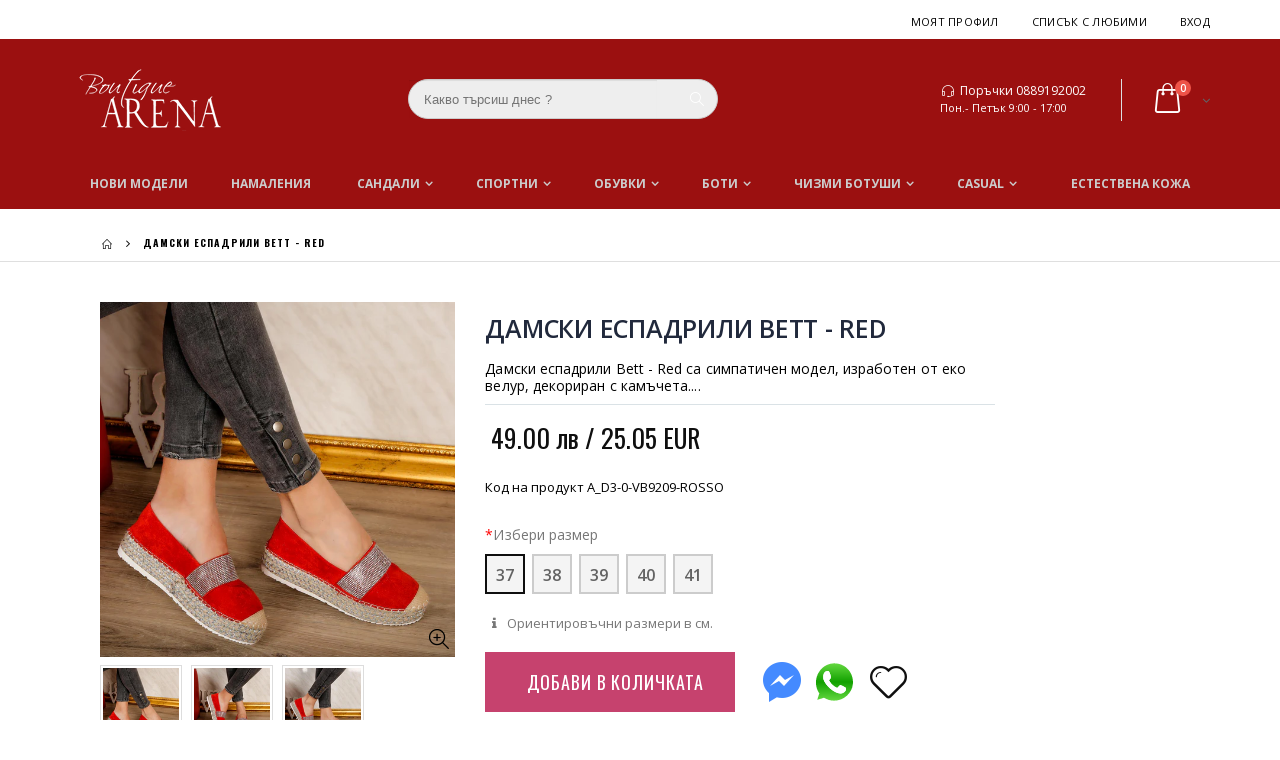

--- FILE ---
content_type: text/html; charset=utf-8
request_url: https://www.iarena.bg/products/damski-espadrili-bett-red
body_size: 38001
content:
<!doctype html>
<!--[if IE 8]> <html class="no-js lt-ie9" lang="en"> <![endif]-->
<!--[if IE 9 ]> <html class="ie9 no-js"> <![endif]-->
<!-- [if (gt IE 9)|!(IE)]><! -->
<html class="no-js">
  <!-- <![endif] -->
  <head>
    <!-- "snippets/SEOManager.liquid" was not rendered, the associated app was uninstalled -->

    <meta name="google-site-verification" content="cusRuGGOFbUvJzEam7RTo7nsVn26LoaijmtfljO1h10">
    <!-- Basic page needs ================================================== -->
    <meta charset="utf-8">
    <meta http-equiv="Content-Type" content="text/html; charset=utf-8">
    <link
      rel="shortcut icon"
      href="https://cdn.shopify.com/s/files/1/2524/4678/t/3/assets/favicon.ico"
      type="image/png"
    >

    <title>
      Дамски еспадрили Bett - Red
 &ndash; Boutique Arena</title>

    <!-- Helpers ================================================== -->
    <!-- /snippets/social-meta-tags.liquid -->


  <meta property="og:type" content="product">
  <meta property="og:title" content="Дамски еспадрили Bett - Red">
  
  <meta property="og:image" content="http://www.iarena.bg/cdn/shop/products/W1A8187_grande.JPG?v=1553861725">
  <meta property="og:image:secure_url" content="https://www.iarena.bg/cdn/shop/products/W1A8187_grande.JPG?v=1553861725">
  
  <meta property="og:image" content="http://www.iarena.bg/cdn/shop/products/W1A8189_grande.JPG?v=1553861736">
  <meta property="og:image:secure_url" content="https://www.iarena.bg/cdn/shop/products/W1A8189_grande.JPG?v=1553861736">
  
  <meta property="og:image" content="http://www.iarena.bg/cdn/shop/products/W1A8188_grande.JPG?v=1553861746">
  <meta property="og:image:secure_url" content="https://www.iarena.bg/cdn/shop/products/W1A8188_grande.JPG?v=1553861746">
  
  <meta property="og:price:amount" content="49.00">
  <meta property="og:price:currency" content="BGN">


  <meta property="og:description" content="Дамски еспадрили Опция за замяна и връщане ❤Качествено обслужване Поръчай на 0700 300 75 или в iArena.bg">

  <meta property="og:url" content="https://www.iarena.bg/products/damski-espadrili-bett-red">
  <meta property="og:site_name" content="Бутик Арена">





<meta name="twitter:card" content="summary">

  <meta name="twitter:title" content="Дамски еспадрили Bett - Red">
  <meta name="twitter:description" content="Дамски еспадрили Bett - Red са симпатичен модел, изработен от еко велур, декориран с камъчета. Моделът е наличен и в други цветове.
 ">
  <meta name="twitter:image" content="https://www.iarena.bg/cdn/shop/products/W1A8187_medium.JPG?v=1553861725">
  <meta name="twitter:image:width" content="240">
  <meta name="twitter:image:height" content="240">


    

	
		<link rel="canonical" href="https://www.iarena.bg/products/damski-espadrili-bett-red">
	

    
      <meta name="viewport" content="width=device-width, initial-scale=1, minimum-scale=1, maximum-scale=1">
    
    <meta name="theme-color" content="">
    <link href="//www.iarena.bg/cdn/shop/t/4/assets/bootstrap.min.css?v=58221731202380851321516880885" rel="stylesheet" type="text/css" media="all" />
    
    <!-- CSS ==================================================+ -->

    <link href="//www.iarena.bg/cdn/shop/t/4/assets/porto-icon.css?v=49985406912190436601516880906" rel="stylesheet" type="text/css" media="all" />
    <link href="//www.iarena.bg/cdn/shop/t/4/assets/font-awesome.min.css?v=55584660431705360781516880888" rel="stylesheet" type="text/css" media="all" />
    <link href="//www.iarena.bg/cdn/shop/t/4/assets/owl.carousel.min.css?v=106405612012531233011516880905" rel="stylesheet" type="text/css" media="all" />
    <link href="//www.iarena.bg/cdn/shop/t/4/assets/effect.css?v=153722677183014820831516880886" rel="stylesheet" type="text/css" media="all" />
    <link href="//www.iarena.bg/cdn/shop/t/4/assets/ultramegamenu.css?v=33467698333256212981516880912" rel="stylesheet" type="text/css" media="all" />
    <link href="//www.iarena.bg/cdn/shop/t/4/assets/magnific-popup.css?v=11852046022619003361516880902" rel="stylesheet" type="text/css" media="all" />
    <link href="//www.iarena.bg/cdn/shop/t/4/assets/styles.scss.css?v=88771116948965061891700902014" rel="stylesheet" type="text/css" media="all" />
    <link href="//www.iarena.bg/cdn/shop/t/4/assets/responsive.css?v=30738630114668025511558030836" rel="stylesheet" type="text/css" media="all" />

    
      <link href="//www.iarena.bg/cdn/shop/t/4/assets/jquery.fancybox.css?v=89610375720255671161516880899" rel="stylesheet" type="text/css" media="all" />
    
    <link href="//www.iarena.bg/cdn/shop/t/4/assets/animate.css?v=141941548326680370661516880880" rel="stylesheet" type="text/css" media="all" />
    
    <link href="//www.iarena.bg/cdn/shop/t/4/assets/color-config.scss.css?v=3832575520059848781767653114" rel="stylesheet" type="text/css" media="all" />
    
      <link href="//www.iarena.bg/cdn/shop/t/4/assets/new-style.css?v=94523363079202192851550761435" rel="stylesheet" type="text/css" media="all" />
    
    
    
    
      <link href="//www.iarena.bg/cdn/shop/t/4/assets/layout_full_width.scss.css?v=124375699087234838421516880938" rel="stylesheet" type="text/css" media="all" />
    
    <link href="//www.iarena.bg/cdn/shop/t/4/assets/disable_border_radius.scss.css?v=133045658483405296151516880936" rel="stylesheet" type="text/css" media="all" />
    <!-- Header hook for plugins ================================================== -->
    
<script>
dataLayer = [{
  "ecommerce": {
    "detail": {
      "products": [{
        "id": "1923625910314",
        "name": "Дамски еспадрили Bett - Red",
        "price": "49",
        "brand": "P",
        "category": "espadrile"
      }]
    }
  }
}];
  
</script>

    <script>window.performance && window.performance.mark && window.performance.mark('shopify.content_for_header.start');</script><meta id="shopify-digital-wallet" name="shopify-digital-wallet" content="/25936108/digital_wallets/dialog">
<link rel="alternate" type="application/json+oembed" href="https://www.iarena.bg/products/damski-espadrili-bett-red.oembed">
<script async="async" src="/checkouts/internal/preloads.js?locale=bg-BG"></script>
<script id="shopify-features" type="application/json">{"accessToken":"0cc89fbb55bfc0680ede9ec1ccdf1e5f","betas":["rich-media-storefront-analytics"],"domain":"www.iarena.bg","predictiveSearch":true,"shopId":25936108,"locale":"bg"}</script>
<script>var Shopify = Shopify || {};
Shopify.shop = "iarena-bg.myshopify.com";
Shopify.locale = "bg";
Shopify.currency = {"active":"BGN","rate":"1.0"};
Shopify.country = "BG";
Shopify.theme = {"name":"iarena-25jan2018","id":27751022634,"schema_name":"iarena","schema_version":"1.0","theme_store_id":null,"role":"main"};
Shopify.theme.handle = "null";
Shopify.theme.style = {"id":null,"handle":null};
Shopify.cdnHost = "www.iarena.bg/cdn";
Shopify.routes = Shopify.routes || {};
Shopify.routes.root = "/";</script>
<script type="module">!function(o){(o.Shopify=o.Shopify||{}).modules=!0}(window);</script>
<script>!function(o){function n(){var o=[];function n(){o.push(Array.prototype.slice.apply(arguments))}return n.q=o,n}var t=o.Shopify=o.Shopify||{};t.loadFeatures=n(),t.autoloadFeatures=n()}(window);</script>
<script id="shop-js-analytics" type="application/json">{"pageType":"product"}</script>
<script defer="defer" async type="module" src="//www.iarena.bg/cdn/shopifycloud/shop-js/modules/v2/client.init-shop-cart-sync_C5BV16lS.en.esm.js"></script>
<script defer="defer" async type="module" src="//www.iarena.bg/cdn/shopifycloud/shop-js/modules/v2/chunk.common_CygWptCX.esm.js"></script>
<script type="module">
  await import("//www.iarena.bg/cdn/shopifycloud/shop-js/modules/v2/client.init-shop-cart-sync_C5BV16lS.en.esm.js");
await import("//www.iarena.bg/cdn/shopifycloud/shop-js/modules/v2/chunk.common_CygWptCX.esm.js");

  window.Shopify.SignInWithShop?.initShopCartSync?.({"fedCMEnabled":true,"windoidEnabled":true});

</script>
<script id="__st">var __st={"a":25936108,"offset":7200,"reqid":"eadda124-f2e7-43ad-b3bb-76aed9b1280a-1768825054","pageurl":"www.iarena.bg\/products\/damski-espadrili-bett-red","u":"9752c9fa5b9a","p":"product","rtyp":"product","rid":1923625910314};</script>
<script>window.ShopifyPaypalV4VisibilityTracking = true;</script>
<script id="captcha-bootstrap">!function(){'use strict';const t='contact',e='account',n='new_comment',o=[[t,t],['blogs',n],['comments',n],[t,'customer']],c=[[e,'customer_login'],[e,'guest_login'],[e,'recover_customer_password'],[e,'create_customer']],r=t=>t.map((([t,e])=>`form[action*='/${t}']:not([data-nocaptcha='true']) input[name='form_type'][value='${e}']`)).join(','),a=t=>()=>t?[...document.querySelectorAll(t)].map((t=>t.form)):[];function s(){const t=[...o],e=r(t);return a(e)}const i='password',u='form_key',d=['recaptcha-v3-token','g-recaptcha-response','h-captcha-response',i],f=()=>{try{return window.sessionStorage}catch{return}},m='__shopify_v',_=t=>t.elements[u];function p(t,e,n=!1){try{const o=window.sessionStorage,c=JSON.parse(o.getItem(e)),{data:r}=function(t){const{data:e,action:n}=t;return t[m]||n?{data:e,action:n}:{data:t,action:n}}(c);for(const[e,n]of Object.entries(r))t.elements[e]&&(t.elements[e].value=n);n&&o.removeItem(e)}catch(o){console.error('form repopulation failed',{error:o})}}const l='form_type',E='cptcha';function T(t){t.dataset[E]=!0}const w=window,h=w.document,L='Shopify',v='ce_forms',y='captcha';let A=!1;((t,e)=>{const n=(g='f06e6c50-85a8-45c8-87d0-21a2b65856fe',I='https://cdn.shopify.com/shopifycloud/storefront-forms-hcaptcha/ce_storefront_forms_captcha_hcaptcha.v1.5.2.iife.js',D={infoText:'Защитено с hCaptcha',privacyText:'Поверителност',termsText:'Условия'},(t,e,n)=>{const o=w[L][v],c=o.bindForm;if(c)return c(t,g,e,D).then(n);var r;o.q.push([[t,g,e,D],n]),r=I,A||(h.body.append(Object.assign(h.createElement('script'),{id:'captcha-provider',async:!0,src:r})),A=!0)});var g,I,D;w[L]=w[L]||{},w[L][v]=w[L][v]||{},w[L][v].q=[],w[L][y]=w[L][y]||{},w[L][y].protect=function(t,e){n(t,void 0,e),T(t)},Object.freeze(w[L][y]),function(t,e,n,w,h,L){const[v,y,A,g]=function(t,e,n){const i=e?o:[],u=t?c:[],d=[...i,...u],f=r(d),m=r(i),_=r(d.filter((([t,e])=>n.includes(e))));return[a(f),a(m),a(_),s()]}(w,h,L),I=t=>{const e=t.target;return e instanceof HTMLFormElement?e:e&&e.form},D=t=>v().includes(t);t.addEventListener('submit',(t=>{const e=I(t);if(!e)return;const n=D(e)&&!e.dataset.hcaptchaBound&&!e.dataset.recaptchaBound,o=_(e),c=g().includes(e)&&(!o||!o.value);(n||c)&&t.preventDefault(),c&&!n&&(function(t){try{if(!f())return;!function(t){const e=f();if(!e)return;const n=_(t);if(!n)return;const o=n.value;o&&e.removeItem(o)}(t);const e=Array.from(Array(32),(()=>Math.random().toString(36)[2])).join('');!function(t,e){_(t)||t.append(Object.assign(document.createElement('input'),{type:'hidden',name:u})),t.elements[u].value=e}(t,e),function(t,e){const n=f();if(!n)return;const o=[...t.querySelectorAll(`input[type='${i}']`)].map((({name:t})=>t)),c=[...d,...o],r={};for(const[a,s]of new FormData(t).entries())c.includes(a)||(r[a]=s);n.setItem(e,JSON.stringify({[m]:1,action:t.action,data:r}))}(t,e)}catch(e){console.error('failed to persist form',e)}}(e),e.submit())}));const S=(t,e)=>{t&&!t.dataset[E]&&(n(t,e.some((e=>e===t))),T(t))};for(const o of['focusin','change'])t.addEventListener(o,(t=>{const e=I(t);D(e)&&S(e,y())}));const B=e.get('form_key'),M=e.get(l),P=B&&M;t.addEventListener('DOMContentLoaded',(()=>{const t=y();if(P)for(const e of t)e.elements[l].value===M&&p(e,B);[...new Set([...A(),...v().filter((t=>'true'===t.dataset.shopifyCaptcha))])].forEach((e=>S(e,t)))}))}(h,new URLSearchParams(w.location.search),n,t,e,['guest_login'])})(!0,!0)}();</script>
<script integrity="sha256-4kQ18oKyAcykRKYeNunJcIwy7WH5gtpwJnB7kiuLZ1E=" data-source-attribution="shopify.loadfeatures" defer="defer" src="//www.iarena.bg/cdn/shopifycloud/storefront/assets/storefront/load_feature-a0a9edcb.js" crossorigin="anonymous"></script>
<script data-source-attribution="shopify.dynamic_checkout.dynamic.init">var Shopify=Shopify||{};Shopify.PaymentButton=Shopify.PaymentButton||{isStorefrontPortableWallets:!0,init:function(){window.Shopify.PaymentButton.init=function(){};var t=document.createElement("script");t.src="https://www.iarena.bg/cdn/shopifycloud/portable-wallets/latest/portable-wallets.bg.js",t.type="module",document.head.appendChild(t)}};
</script>
<script data-source-attribution="shopify.dynamic_checkout.buyer_consent">
  function portableWalletsHideBuyerConsent(e){var t=document.getElementById("shopify-buyer-consent"),n=document.getElementById("shopify-subscription-policy-button");t&&n&&(t.classList.add("hidden"),t.setAttribute("aria-hidden","true"),n.removeEventListener("click",e))}function portableWalletsShowBuyerConsent(e){var t=document.getElementById("shopify-buyer-consent"),n=document.getElementById("shopify-subscription-policy-button");t&&n&&(t.classList.remove("hidden"),t.removeAttribute("aria-hidden"),n.addEventListener("click",e))}window.Shopify?.PaymentButton&&(window.Shopify.PaymentButton.hideBuyerConsent=portableWalletsHideBuyerConsent,window.Shopify.PaymentButton.showBuyerConsent=portableWalletsShowBuyerConsent);
</script>
<script data-source-attribution="shopify.dynamic_checkout.cart.bootstrap">document.addEventListener("DOMContentLoaded",(function(){function t(){return document.querySelector("shopify-accelerated-checkout-cart, shopify-accelerated-checkout")}if(t())Shopify.PaymentButton.init();else{new MutationObserver((function(e,n){t()&&(Shopify.PaymentButton.init(),n.disconnect())})).observe(document.body,{childList:!0,subtree:!0})}}));
</script>

<script>window.performance && window.performance.mark && window.performance.mark('shopify.content_for_header.end');</script>
    <!-- /snippets/oldIE-js.liquid -->


<!--[if lt IE 9]>
<script src="//cdnjs.cloudflare.com/ajax/libs/html5shiv/3.7.2/html5shiv.min.js" type="text/javascript"></script>
<script src="//www.iarena.bg/cdn/shop/t/4/assets/respond.min.js?v=52248677837542619231516880908" type="text/javascript"></script>
<link href="//www.iarena.bg/cdn/shop/t/4/assets/respond-proxy.html" id="respond-proxy" rel="respond-proxy" />
<link href="//www.iarena.bg/search?q=5edde6a10546e66f423e3ce00c5ce55e" id="respond-redirect" rel="respond-redirect" />
<script src="//www.iarena.bg/search?q=5edde6a10546e66f423e3ce00c5ce55e" type="text/javascript"></script>
<![endif]-->



    <script src="//www.iarena.bg/cdn/shop/t/4/assets/vendor.js?v=113621509916466055761516880912" type="text/javascript"></script>
    <script src="//www.iarena.bg/cdn/shop/t/4/assets/bootstrap.min.js?v=135618559580299884151516880885" type="text/javascript"></script>
    
    
      <link
        href="//fonts.googleapis.com/css?family=Open Sans:300italic,400italic,600italic,700italic,800italic,700,300,600,800,400&amp;subset=cyrillic-ext,greek-ext,latin,latin-ext,cyrillic,greek,vietnamese"
        rel="stylesheet"
        type="text/css"
      >
    
    
      <link
        href="//fonts.googleapis.com/css?family=Open Sans:300italic,400italic,600italic,700italic,800italic,700,300,600,800,400&amp;subset=cyrillic-ext,greek-ext,latin,latin-ext,cyrillic,greek,vietnamese"
        rel="stylesheet"
        type="text/css"
      >
    
    <script type="text/javascript">
      var productsObj = {};
      var swatch_color_enable = true;
      var asset_url = '//www.iarena.bg/cdn/shop/t/4/assets//?2565';
      var money_format = '<span class="money">{{amount}} лв</span>';
      var multi_language = false;
    </script>
    <script src="//www.iarena.bg/cdn/shop/t/4/assets/lang2.js?v=150301351674140427431516880899" type="text/javascript"></script>
<script>
  var translator = {
    current_lang : jQuery.cookie("language"),
    init: function() {
      translator.updateStyling();	 
      translator.updateLangSwitcher();
    },
    updateStyling: function() {
        var style;
        if (translator.isLang2()) {
          style = "<style>*[data-translate] {visibility:hidden} .lang1 {display:none}</style>";          
        } else {
          style = "<style>*[data-translate] {visibility:visible} .lang2 {display:none}</style>";
        }
        jQuery('head').append(style);
    },
    updateLangSwitcher: function() { 
      if (translator.isLang2()) {
        jQuery(".current-language span").removeClass('active');
        jQuery(".current-language span[class=lang-2]").addClass("active");
      }
    },
    getTextToTranslate: function(selector) {
      var result = window.lang2;
      var params;
      if (selector.indexOf("|") > 0) {
        var devideList = selector.split("|");
        selector = devideList[0];
        params = devideList[1].split(",");
      }

      var selectorArr = selector.split('.');
      if (selectorArr) {
        for (var i = 0; i < selectorArr.length; i++) {
            result = result[selectorArr[i]];
        }
      } else {
        result = result[selector];
      }
      if (result && result.one && result.other) {
        var countEqual1 = true;
        for (var i = 0; i < params.length; i++) {
          if (params[i].indexOf("count") >= 0) {
            variables = params[i].split(":");
            if (variables.length>1) {
              var count = variables[1];
              if (count > 1) {
                countEqual1 = false;
              }
            }
          }
        } 
        if (countEqual1) {
          result = result.one;
        } else {
          result = result.other;
        }
      } 
      
      if (params && params.length>0) {
        result = result.replace(/{{\s*/g, "{{");
        result = result.replace(/\s*}}/g, "}}");
        for (var i = 0; i < params.length; i++) {
          variables = params[i].split(":");
          if (variables.length>1) {
            result = result.replace("{{"+variables[0]+"}}", variables[1]);
          }          
        }
      }
      

      return result;
    },
    isLang2: function() {
      return translator.current_lang && translator.current_lang == 2;
    }, 
    doTranslate: function(blockSelector) {
      if (translator.isLang2()) {
        jQuery(blockSelector + " [data-translate]").each(function(e) {          
          var item = jQuery(this);
          var selector = item.attr("data-translate");
          var text = translator.getTextToTranslate(selector); 
          if (item.attr("translate-item")) {
            var attribute = item.attr("translate-item");
            if (attribute == 'blog-date-author') {
              item.html(text);
            } else if (attribute!="") {            
              item.attr(attribute,text);
            }
          } else if (item.is("input")) { 
            if(item.is("input[type=search]")){
            	item.attr("placeholder", text);
            }else{
            	item.val(text);
            }
            
          } else {
            item.text(text);
          }
          item.css("visibility","visible");
        });
      }
    }   
  };
  translator.init(); 
  jQuery(document).ready(function() {     
    jQuery('.select-language a').on('click', function(){ 
      var value = jQuery(this).data('lang');
      jQuery.cookie('language', value, {expires:10, path:'/'});
      location.reload();
    });
  	translator.doTranslate("body");
  });
</script>
    <style>
      
      .product-view .product-options .selector-wrapper {
        display: none;
      }
      
      
      .template-index .footer-wrapper #back-top{
display:none;
}
.slideshow-section{padding-top: 0;padding-bottom: 0px;}.slideshow-section .slideshow .owl-nav div{top: 45%;}.slideshow-section  .content_slideshow .content_1{position: absolute;right: 45%;top: 5%;text-align: right;}.slideshow-section  .content_slideshow .content_2{left: 4.5%;right: auto;}.slideshow-section  .content_slideshow .content_1{background-color: rgba(0,0,0,0.8);padding: 42px;font-family: 'Oswald';color: #fff;text-align: left;text-transform: uppercase; line-height: 1;}.slideshow-section  .content_slideshow .content_1 em{font-size: 17px;font-weight: 400;font-style: normal;color: #fff;letter-spacing: 0.05em;display: block;padding-bottom: 2px;}.slideshow-section  .content_slideshow .content_1 h2{font-size: 48px;font-weight: 300;color: #fff;margin-bottom: 22px;font-family: 'Oswald';}.slideshow-section  .content_slideshow .content_1 a{border: solid 2px #2c2c2c;background-color: #0e0e0e;padding: 9px 19px;font-size: 14px;letter-spacing: 0.05em;box-shadow: none;margin-bottom: 23px;color: #fff;}.slideshow-section .slideshow .owl-nav .owl-prev {left: -125px;}.slideshow-section .slideshow .owl-nav div {position: absolute;top: 40%;margin: 5px;padding: 3px 10px;font-size: 80px;text-shadow: 0 0 3px rgba(255, 255, 255, 0.5);display: none;color: #3b3b3b;}.slideshow-section .slideshow .owl-nav .owl-next {right: -125px;}
.main-navigation .top-navigation li.level0:nth-child(2) ul.level0 li.level1{ 
    width: 16.666%;
}
.main-navigation .top-navigation li.level0:nth-child(2) ul.level0 li.level1:nth-child(5) {
    width: 33.33%;
}
.top-navigation ul.level0 li.groups:nth-child(5) ul.level1 {
    display: inline-block;
    column-count: 2;
}
.top-navigation li.level0 ul li.groups a.title-level1{
    font-size: 14px;
    font-weight: 600;
    padding-bottom: 7px;
    margin: 10px 0px 20px 0px;
    text-transform: uppercase;
    font-family: "Oswald";
    border-bottom: 2px solid #000;
    width: 100%;
    line-height: 21px;
    padding-left: 0px;
    padding-right: 0px;
}
.top-navigation li.level0 ul li a{
margin:0;
padding-left:0;
padding-right:0;
}
.top-navigation li.level0 ul li a {
    font-size: 12px;
    text-transform: capitalize;
font-weight: 400;
}
.top-navigation .m-dropdown .dropdown ul li a{
display: block;
    float: none;
    line-height: 1;
    margin: 0;
    font-size: 11px;
    font-family: "Oswald";
    padding: 20px 30px 20px 20px !important;
    text-transform: uppercase;
}

.main-container .container {
    width: 100%;
}
.category-products .actions a.link-wishlist {border:none;}
.toolbar .sorter_wrap .select-inner span {
    display: inline-block;
    margin-right: 5px;
    float: left;
    line-height: 35px;
    color: #000;
    font-family: "Oswald";
    font-weight: 700;
    font-size: 12px;
    text-transform: uppercase;
}
.toolbar .selectize-input {
    border: 2px solid #000;
    height: 35px;
    color: #000;
    font-family: "Oswald";
    font-weight: 700;
    font-size: 12px;
    text-transform: uppercase;
    padding: 0 10px;
    line-height: 31px;
}
.toolbar .view-mode {
float: left;
margin-left:0;
margin-top:0;
}
.toolbar .view-mode span.layout-opt.active span {
    background: #000 !important;
    color: #fff !important;
    border: 2px solid #000 !important;
}
.toolbar .view-mode span.layout-opt span {
    border: 2px solid #000;
    width: 35px;
    height: 35px;
    line-height: 31px;
    font-size: 16px;
    color: #000;
    display: inline-block;
    text-align: center;
    vertical-align: top;
}
.icon-mode-list:before {
    content: '\e80f' !important;
}
.icon-mode-grid:before {
    content: '\e80e' !important;
}
.toolbar .view-mode span.layout-opt span:hover {
    background: #000;
    color: #fff !important;
    border: 2px solid #000;
    cursor: pointer;
}
.toolbar .limited_wrap .select-inner span {
    display: inline-block;
    margin-right: 5px;
    float: left;
    line-height: 35px;
    color: #000;
    font-family: "Oswald";
    font-weight: 700;
    font-size: 12px;
    text-transform: uppercase;
}
.toolbar.top_toolbar .pagenav-wrap{
display: block;
}
.main-container .pagenav-wrap .pagination .pagination-page li, .main-container .pagenav-wrap .pagination-search .pagination-page li {
    background: none !important;
    border: 0 !important;
    height: 35px;
    line-height: 35px;
    font-family: "Oswald";
    font-weight: 700;
    width: auto;
    min-width: 30px;
    font-size: 13px;
    margin-left: 2px;
    text-align: center;
    display: inline-block;
    margin: 0;
}
.main-container .pagenav-wrap .pagination .pagination-page li a, .main-container .pagenav-wrap .pagination-search .pagination-page li a {
    padding: 0;
    display: block;
    color: #3b3b3b;
    background: transparent;
    color: #939393;
    line-height: 35px;
    height: 35px;
  border:0;
}
.main-container .pagenav-wrap .pagination .pagination-page li.active span, .main-container .pagenav-wrap .pagination-search .pagination-page li.active span {
    width: 35px;
    height: 35px;
    color: #000;
    background-color: transparent !important;
    border-color: transparent !important;
}
.main-container .pagenav-wrap .pagination .pagination-page li.text a, .main-container .pagenav-wrap .pagination-search .pagination-page li.text a {
    width: 35px;
    background: black !important;
    height: 35px;
    color: #fff;
border-radius:0 !important;
}
.main-container .pagenav-wrap .pagination .pagination-page li .icon-right-dir:before, .main-container .pagenav-wrap .pagination-search .pagination-page li .icon-right-dir:before {
    content: '\e850';
    position: relative;
    top: -1px;
}
.main-container .pagenav-wrap .pagination .pagination-page li a:hover, .main-container .pagenav-wrap .pagination-search .pagination-page li a:hover {
    background: transparent !important;
    height: 35px;
    color: black !important;
}
.footer-wrapper .container {
    width: 100%;
}
.footer-wrapper .footer-block-title h3 span, .footer-wrapper .footer-middle .info-footer .footer-block-title h3 span{
    font-size: 12px;
    font-weight: bold;
    font-family: Oswald;
    letter-spacing: 1px;
    margin: 40px 0px;
}
.footer-wrapper .footer-middle ul li.theme-color i, .footer-wrapper .footer-middle .info-footer .footer_newsletter_subscribe .input-group p.text{
display: none;
}
.footer-wrapper .footer-middle input {
    display: block;
    width: 100%;
    height: 50px;
    line-height: 48px;
    text-transform: uppercase;
    max-width: 300px;
    background: transparent;
    border-radius: 0px;
    padding: 0px 20px;
border: 2px solid #9A9A9A;
}
.footer-wrapper .footer-middle button {
    font-family: Oswald;
    font-size: 14px;
    font-weight: 700;
    text-transform: uppercase;
    background-color: rgb(255, 255, 255);
    color: rgb(0, 0, 0);
    letter-spacing: 3px;
    display: block;
    width: 100%;
    line-height: 50px;
    max-width: 300px;
    padding: 0px;
    transition: all 0.3s;
    margin: 10px 0px;
}
.disable_radius .footer-wrapper .footer-middle input,
 .disable_radius .footer-wrapper .footer-middle button{
border-radius: 0 !important;
}
.footer-wrapper .footer-bottom .container {
    padding: 40px 0px;
    border-top: 1px solid rgb(51, 51, 51);
}
.footer-wrapper .footer-bottom .container:before{
content: none;
}
.footer-wrapper .footer-middle .info-footer .footer_newsletter_subscribe .input-group{
margin-top: 25px;
}
.main-container .main-breadcrumbs {
    padding-top: 12px;
    padding-bottom: 12px;
    font-size: 13px;
    line-height: 1;
    border-bottom: 1px solid rgb(223, 223, 223);
}
.main-container .main-breadcrumbs{
    font-weight: 700;
    font-family: Oswald;
    font-size: 10px;
    text-transform: uppercase;
    letter-spacing: 1px;
    vertical-align: middle;
}
.main-container .breadcrumbs ul li.home a:after{
content: none;
}
.main-container .breadcrumbs ul li.home a{
width: auto;
    text-indent: 0;
    font-weight: 700;
}
.product-main{
background-color: #fff;
padding-top: 40px;
}
.main-container .sidebar .sidebar-toogle.block-nav:before, .main-container .sidebar .sidebar-cate-toogle.block-nav:before{
    border: none !important;
}
.main-container .sidebar .block-nav .block-title{
    padding-left: 0px;
    padding-right: 0px;
}
.main-container .sidebar .block-nav .block-title,
.main-container .sidebar .block .narrow-by-list dt,
.main-container .sidebar .sidebar-cate-toogle .block-title {
    border: 0;
    background-color: transparent;
    border-bottom: 2px solid #ccc;
    padding-left: 0;
    padding-right: 0;
    font-family: "Oswald";
    color: #000;
    letter-spacing: 1px;
    font-size: 12px;
    margin-top: 0;
    margin-bottom: 0;
    padding: 10px 0px;
    text-transform: uppercase;
    font-weight: 700;
}
.main-container .sidebar .sidebar-toogle .block-title .collapse, .main-container .sidebar .sidebar-cate-toogle .block-title .collapse {
    position: absolute;
    right: 0px;
    top: 50%;
    margin-top: -13px;
    width: 26px;
    height: 26px;
    display: block;
    border-radius: 3px;
    line-height: 24px;
    background-color: #fff;
    font-size: 12px;
    color: #000;
    cursor: pointer;
    text-align: center;
    z-index: 9;
}
.main-container .sidebar .icon-up-dir:before {
 content: '\e874' !important;
}
.main-container .sidebar .icon-down-dir:before {
    content: '\e873' !important;
}
.main-container .sidebar .block-nav .block-content,
.main-container .sidebar .block .narrow-by-list dd{
    border: 0;
    background-color: transparent;
    padding: 10px 15px;
    font-size: 13px;
    border-top: 0;
}
.main-container .sidebar .block .block-content ul li span {
    right: -7px;
    top: 6px;
}
.main-container .sidebar .block .block-content ul li a {
    color: #000;
    font-size: 12px !important;
    line-height: 30px;
}
.main-container .sidebar .block .narrow-by-list dd{
    border-bottom: 0;
}
.main-container .sidebar .block .narrow-by-list dd ol.swatch-list li .item span.name {
    color: #000;
    font-size: 12px !important;
    line-height: 30px;
}
.bestseller .sidebar-content .products-grid .owl-nav div{
    top: 3px;
}
.bestseller .sidebar-content,
.html_sidebar h2,
.html_sidebar h5,
.html_sidebar p{
    padding-left: 0 !important;
    padding-right: 0 !important;
}
.main-container .sidebar .sidebar-cate-toogle .block-title{
    margin-bottom: 0 !important;
}
.bestseller .sidebar-content .products-grid .owl-nav .owl-next{
    right: 0;
}
.bestseller .sidebar-content .products-grid .owl-nav .owl-prev{
    right: 20px;
}
.main-container .sidebar .block .narrow-by-list dt,
.main-container .sidebar .sidebar-cate-toogle .block-title{
    margin-top: 0px;
}
.main-container .pagenav-wrap .pagination .pagination-page li span, .main-container .pagenav-wrap .pagination-search .pagination-page li span {
border: none;
}
.pagination{
border-radius:0;
}
.main-container .products-related{
margin-top: 0;
background: #fff;
}
.product-view .product-collateral{
margin-top: 30px;
}
.product-view .product-collateral p{
margin: 0 0 10px;
}
.main-container .main-breadcrumbs{
margin-bottom:40px !important;
}
.product-view .product-tabs ul li.level0 a.level0{
color: #000;
    font-family: "Oswald";
    font-size: 14px;
    font-weight: 400;
    text-transform: uppercase;
    letter-spacing: 1px;
    height: 50px;
    line-height: 50px;
    padding: 0 25px;
margin-right:0;
}
.product-view .product-tabs ul li.active a.level0{
border: 0;
}
.product-view .product-tabs ul li.active{
background-color: #dfdfdf;
}
.product-view .product-tabs ul.level0{
bottom: 0;
}
.main-container .products-related h3.title-widget{
background: none;
    border-bottom: 1px solid #dfdfdf;
    font-family: "Oswald";
    padding-bottom: 15px;
    font-size: 14px;
    font-weight: 400;
    letter-spacing: 1px;
    margin-bottom: 15px;
}
.product-view .product-shop .middle-product-detail .product-type-data .price-box .price{
font-size: 26px;
font-family: "Oswald";
font-weight: 400;
}
.product-view .product-options-bottom .add-to-cart-box .input-box input{
height: 60px;
    min-width: 100px;
    font-family: "Oswald";
    font-size: 12px;
    font-weight: 700;
    margin-right: 1px;
}
.product-view .product-options-bottom .add-to-cart-box .input-box .plus-minus .increase, .product-view .product-options-bottom .add-to-cart-box .input-box .plus-minus .reduced{
width: 28px;
    height: 28px;
    margin-bottom: 4px;
    line-height: 24px;
    border: 2px solid #000;
    color: #000;
    font-size: 11px;
position:static;
}
.product-view .product-options-bottom .add-to-cart-box .input-box .plus-minus .items i{
font-size: 11px;
    text-align: center;
    width: 100%;
    height: 100%;
    display: block;
    color: #000;
    cursor: pointer;
line-height: 22px;
}
.product-view .icon-up-dir:before{
content: "\e873";
}
.product-view .icon-down-dir:before{
content: "\e874";
}
.product-view .product-options-bottom .add-to-cart-box .input-box input{
margin-right: 3px;
} 
.product-view .product-options-bottom .add-to-cart-box .input-box{
margin-right: 50px;
}
.product-view .product-options-bottom .add-to-cart-box .button-wrapper .button-wrapper-content .btn-cart{
    
    min-width: 300px;
    height: 60px;
    margin-right: 20px;
    margin-bottom: 15px;
}
.product-view .product-options-bottom .add-to-cart-box .button-wrapper .button-wrapper-content i{
    line-height: 60px;
    left: 23%;
}
.product-view .product-img-box .product-img-list .product-image .product-image-gallery{
padding:0;
border:0;
} 
.product-view .product-options-bottom .add-to-cart-box ul li {
    display: inline-block;
}
.product-view .actions .add-to-links li a.link-wishlist,.product-view .actions .add-to-links li a.link-compare{
border:0;
width: auto;
height: auto;
    line-height: 57px;
    text-align: left;
    margin: 0;
}
.product-view .actions .add-to-links li a.link-wishlist i.icon-wishlist:before{
    content: '\e811' !important;
}
.product-view .actions .action-list{
vertical-align: top;
}
.product-view .product-options-bottom .add-to-cart-box .button-wrapper .button-wrapper-content i{
display:none;
}
.product-view .product-options-bottom .add-to-cart-box .button-wrapper .button-wrapper-content .btn-cart{
padding-left: 10px;
}
.product-view .product-options-bottom .wishlist a span, .product-view .product-options-bottom .compare a span{
display: inline-block;
}
.product-view .product-shop .actions a.link-wishlist, .product-view .product-shop .actions a.link-compare {
border:none;
}
.product-view .product-options-bottom, .product-view .product-options, .product-view .product-shop .middle-product-detail {
border:0;
}
.product-view .product-options .swatch .header{
font-size: 14px;
font-weight: 400;
color: #777;
text-transform:none;
}
.product-view .product-shop-wrapper i.icon-right-open:before{
content: '\e817' !important;
}
.product-view .product-shop-wrapper i.icon-left-open:before{
content: '\e816' !important;
}
.slideshow-section .slideshow:hover .owl-nav div{
display: inline-block;
}
.main-container .products-related .category-products .item .actions {
    display: block;
}
.main-container .breadcrumbs ul li a{
font-weight: 700;
}
.breadcrumbs span.breadcrumbs-split .icon-right-open:before {
    content: '\e850';
}
.main-container .breadcrumbs ul li.home a{
margin-top: 2px;
}
.product-view .product-options-bottom .add-to-cart-box .input-box{
width: auto;
}
.product-view .product-options-bottom .add-to-cart-box .input-box input{
float: left;
}
.sidebar-product .custom-block{
padding: 0;
}
.template-collection .main-container .main-wrapper .main-breadcrumbs, .template-product .main-container .main-wrapper .main-breadcrumbs{
margin-bottom: 0 !important;
}
.main-container .account-login h1{
font-family: "Oswald";
    font-size: 35px;
    text-transform: uppercase;
    font-weight: 700;
}
.main-container .login_content{
padding-left:0;
padding-right:0;
border:0;
box-shadow: none;
}
.main-container .login_content h2{
text-transform: none;
    font-size: 30px;
    color: #000;
}
.main-container .login_content p{
color:#000;
}
.main-container .login_content .login-button .btn-button{
font-family: 'Oswald';
    font-weight: 400;
    font-size: 14px;
    letter-spacing: 1px;
    text-transform: uppercase;
}
.bestseller .sidebar-content{
border:0;
}
.html_sidebar h2{
border-bottom: 2px solid #ccc;
    padding-bottom: 10px;
    margin-bottom: 20px !important;
    font-family: "Oswald";
    font-size: 12px !important;
    letter-spacing: 1px;
    color: #000;
    text-transform: uppercase;
}
.html_sidebar h5{
font-family: Arial;
    font-weight: 400;
    font-size: 11px;
    color: #878787;
    line-height: 1;
    margin-bottom: 13px;
}
.html_sidebar p{
font-weight: 400;
    font-size: 14px;
    color: #666;
    line-height: 1.42;
}
.product-view.quick-view .product-options-bottom .add-to-cart-box .input-box{
margin-right: 30px;
}
.product-view.quick-view .product-options-bottom .add-to-cart-box .button-wrapper .button-wrapper-content .btn-cart{
    min-width: 150px;
    width: 150px;
}
.product-view .product-shop .product-inventory{
color: #000;
}
.category-products .products-grid .item .item-area .details-area .price .special-price{
color: #f00;
}
.main-nav .main-navigation ul.top-navigation .menu-wrap-sub.dropdown .menu-wrap-sub{
margin-top: 0;
}
.top-navigation li.m-dropdown .dropdown.menu-wrap-sub{
min-width: 177px;
}
.product-view .actions .add-to-links li a.link-wishlist{
margin: 0;
}
.header-container.type17 .main-nav ul.top-navigation li.parent.m-dropdown .menu-wrap-sub{
min-width: 177px;
}
.collection-main-banner img{
max-width: 100%;
}
.main-container .checkout-cart .page-title h1{
margin: 0 0 32px;
    float: left;
    font-family: "Oswald";
    font-size: 35px;
    text-transform: uppercase;
    font-weight: 700;
}
.btn-button {
    border: none;
    font-family: "Oswald";
    letter-spacing: 1px;
    text-transform: uppercase;
}
.main-container .checkout-cart .cart-table-wrap{
border:0;
box-shadow: none;
padding-left:0;
padding-right: 0;
}
.main-container .checkout-cart .checkout-info .shipping h2 {
    padding: 10px 15px;
    font-weight: bold;
    text-transform: uppercase;
    position: relative;
    cursor: pointer;
    border-radius: 7px 7px 0 0;
    margin-top: 0;
    margin-bottom: 0;
    border-bottom: 2px solid #ccc !important;
    padding-left: 0;
    padding-right: 0;
    font-family: "Oswald";
    color: #000;
    letter-spacing: 1px;
    font-size: 12px;
border:0;
background: none;
}
.main-container .checkout-cart .checkout-info .shipping h2 a.collapsed:after {
    content: "\e873";
}
.main-container .checkout-cart .checkout-info .shipping h2 a:after{
border:0;
right:0;
text-align:right;
    color: #000;
font-size: 12px;
}
.main-container .checkout-cart .checkout-info .shipping h2:hover a:after{
background: none;
color: #000;
border:0;
}
.main-container .checkout-cart .checkout-info .shipping h2 a:after {
    content: '\e874';
}
.main-container .checkout-cart .totals h2 {
    padding: 10px 0px 10px 0px;
    margin: 0;
    font-weight: 700;
    text-transform: uppercase;
    border-bottom: 2px solid #ccc !important;
    font-family: "Oswald";
    color: #000;
    letter-spacing: 1px;
    font-size: 12px;
border:0;
background: none;
}
.main-container .checkout-cart .totals .totals-content{
border:0;
background: none;
}
.main-container .sidebar .block-nav .block-title{
margin-top: 0;
}
.product-view.quick-view .product-shop .short-description{
border-bottom: 1px solid #ebebeb;
}
.main-nav .main-navigation ul.top-navigation .menu-wrap-sub.dropdown, .main-nav .main-navigation ul.top-navigation .menu-wrap-sub.dropdown .menu-wrap-sub{
background-color: #fff !important;
background-image: none !important;
}
.box-popup{
border:0;
}
.toolbar {
    margin-bottom: 10px;
}
.template-blog .owl-dots{
    position: absolute;
    left: 0;
    right: 0;
    bottom: 0;
}
.main-container .sidebar .block .narrow-by-list dd.size .swatch-list .item{
border-color: #eee;
}
.main-container .sidebar .block .narrow-by-list dd.size ol.swatch-list li .item span.name{
font-family: 'Oswald' !important;
}
.category-products .products-grid .item.product-layout-list .item-area .details-area .product-name a{
font-size: 18px;
color: #666;
} 
.main-container .products-related .category-products .products-grid .owl-nav{
top: -54px;
}
.header-container.type17 .header .logo {margin-top:-15px}
.spr-header-title {font-size:18px!important}
.spr-icon {font-size:13px!important}
.product-view .product-options-bottom .add-to-cart-box .button-wrapper .btn-cart {background-color: #C6426E !important;}
.product-view .product-options .swatch label{border: 2px solid #ccc;!important}
.py-xs {padding-top:5px;padding-bottom:5px}
.header-container.sticky-header .main-nav .mini-cart .icon-cart-header {max-width: 140px;}
.template-index .header-container.type17 {position:relative;}
.template-index .header-container.type17.sticky-header {position:absolute;}
.slideshow_content_product .parallax-content-15 {padding:150px 0;}
.btn-color {background-color:#C6426E !important;}
.cart .btn-color {font-size:20px !important;line-height:48px !important;}
.btn-update-cart {color:#333!important;background-color:#fff!important;text-transform:none;}
.btn-update-cart span{color:#333!important;}
div.sort-by .bootstrap-select .selectize-input {min-width:140px;}
#collection-main .category-products .products-grid .item .item-area .details-area .product-name, .product_type_3 .category-products .products-grid .item .item-area .details-area .product-name {letter-spacing:0;}
      @media(max-width:767px){
.template-index .fixed-position .footer-bottom .custom-block{/*display:none;*/}
.slideshow-section  .content_slideshow .content_1{padding: 20px;top: 15% !important;}
.slideshow-section  .content_slideshow .content_1 em{font-size: 11px !important;}
.slideshow-section  .content_slideshow .content_1 h2{font-size: 20px;margin-bottom: 10px;}
.slideshow-section  .content_slideshow .content_1 a{padding: 5px 15px;font-size: 11px;margin-bottom: 0;}
.main-container .checkout-cart .page-title h1 {font-size:16px;}
.main-container .checkout-cart .grid__item {padding-top:5px;width:100%;}
.main-container .checkout-cart .cart-table-wrap {margin-bottom:5px;}
.toolbar .view-mode {float:right;}
}
@media(min-width:1200px){

.main-container .main-breadcrumbs .container, .main-container .container, .footer-wrapper .container, .footer-wrapper .footer-bottom {
    padding: 0px 100px;
}
.footer-wrapper {
    position: fixed;
    left: 0px;
    bottom: 0px;
    width: 100%;
    z-index: -1;
    border-top: 0px;
}
.main-container {
    position: relative;
    z-index: 2;
    padding-bottom: 50px;
    margin-bottom: 540px;
    background-color: rgb(255, 255, 255);
    min-height: calc(100vh - 120px);
}
}
@media(min-width: 768px){
.footer-middle .col-sm-2 {
    width: 20%;
}
.product-shop {
   padding-right: 15px;
}
.sidebar-product {
    padding-left: 15px;
}
}
@media(max-width: 1679px){
.product-view .product-options-bottom .add-to-cart-box .button-wrapper .button-wrapper-content .btn-cart {
    min-width: 250px;
}

.product-view .product-options-bottom .add-to-cart-box .input-box{
margin-right: 30px;
    min-width: 95px;
}
}
@media (max-width: 1679px){
.header-container.type17 .links li a {
    color: rgb(0, 0, 0) !important;
}
.header-container.type17 .links li:hover a{
color: #fff !important;
}
}
@media(max-width: 1199px){
.header-container.type17 .header {
    min-height: 90px;
}
}
@media (max-width: 1899px){
.template-collection .main-container .container .row .sidebar,
.template-collection .main-container .container .row .collection_content{
    padding-left: 20px;
    padding-right: 20px;
}
}
@media (min-width: 1280px){
.template-collection .sidebar {
    width: 20%;
}
.template-collection .collection_content {
    width: 80%;
}
.template-collection .main-container .container .row {
    margin-left: -20px;
    margin-right: -20px;
}
}
@media (min-width: 1900px){
.template-collection .main-container .container .row .sidebar,
.template-collection .main-container .container .row .collection_content{
    padding-left: 30px;
    padding-right: 30px;
}
.template-collection .main-container .container .row {
    margin-left: -30px;
    margin-right: -30px;
}
}
@media(max-width:767px){
.header-container.type17 .header {
    min-height: 60px;
}
.header-container.type17 .header .logo {
    margin-right: 5px;
margin-top: -10px;
.header-container.type17 .mini-cart .icon-cart-header i {line-height:50px;}
.product-main {padding-top:10px!important;}
.product-view .product-shop .product-name h2 {padding: 10px 0px 5px 0px;}
}
    </style>
    <meta name="google-site-verification" content="F-ifrUC3FR_mBR0Vr8RhPG0ldY4rvOCKB6r5JXUtDEA">
  <link href="https://monorail-edge.shopifysvc.com" rel="dns-prefetch">
<script>(function(){if ("sendBeacon" in navigator && "performance" in window) {try {var session_token_from_headers = performance.getEntriesByType('navigation')[0].serverTiming.find(x => x.name == '_s').description;} catch {var session_token_from_headers = undefined;}var session_cookie_matches = document.cookie.match(/_shopify_s=([^;]*)/);var session_token_from_cookie = session_cookie_matches && session_cookie_matches.length === 2 ? session_cookie_matches[1] : "";var session_token = session_token_from_headers || session_token_from_cookie || "";function handle_abandonment_event(e) {var entries = performance.getEntries().filter(function(entry) {return /monorail-edge.shopifysvc.com/.test(entry.name);});if (!window.abandonment_tracked && entries.length === 0) {window.abandonment_tracked = true;var currentMs = Date.now();var navigation_start = performance.timing.navigationStart;var payload = {shop_id: 25936108,url: window.location.href,navigation_start,duration: currentMs - navigation_start,session_token,page_type: "product"};window.navigator.sendBeacon("https://monorail-edge.shopifysvc.com/v1/produce", JSON.stringify({schema_id: "online_store_buyer_site_abandonment/1.1",payload: payload,metadata: {event_created_at_ms: currentMs,event_sent_at_ms: currentMs}}));}}window.addEventListener('pagehide', handle_abandonment_event);}}());</script>
<script id="web-pixels-manager-setup">(function e(e,d,r,n,o){if(void 0===o&&(o={}),!Boolean(null===(a=null===(i=window.Shopify)||void 0===i?void 0:i.analytics)||void 0===a?void 0:a.replayQueue)){var i,a;window.Shopify=window.Shopify||{};var t=window.Shopify;t.analytics=t.analytics||{};var s=t.analytics;s.replayQueue=[],s.publish=function(e,d,r){return s.replayQueue.push([e,d,r]),!0};try{self.performance.mark("wpm:start")}catch(e){}var l=function(){var e={modern:/Edge?\/(1{2}[4-9]|1[2-9]\d|[2-9]\d{2}|\d{4,})\.\d+(\.\d+|)|Firefox\/(1{2}[4-9]|1[2-9]\d|[2-9]\d{2}|\d{4,})\.\d+(\.\d+|)|Chrom(ium|e)\/(9{2}|\d{3,})\.\d+(\.\d+|)|(Maci|X1{2}).+ Version\/(15\.\d+|(1[6-9]|[2-9]\d|\d{3,})\.\d+)([,.]\d+|)( \(\w+\)|)( Mobile\/\w+|) Safari\/|Chrome.+OPR\/(9{2}|\d{3,})\.\d+\.\d+|(CPU[ +]OS|iPhone[ +]OS|CPU[ +]iPhone|CPU IPhone OS|CPU iPad OS)[ +]+(15[._]\d+|(1[6-9]|[2-9]\d|\d{3,})[._]\d+)([._]\d+|)|Android:?[ /-](13[3-9]|1[4-9]\d|[2-9]\d{2}|\d{4,})(\.\d+|)(\.\d+|)|Android.+Firefox\/(13[5-9]|1[4-9]\d|[2-9]\d{2}|\d{4,})\.\d+(\.\d+|)|Android.+Chrom(ium|e)\/(13[3-9]|1[4-9]\d|[2-9]\d{2}|\d{4,})\.\d+(\.\d+|)|SamsungBrowser\/([2-9]\d|\d{3,})\.\d+/,legacy:/Edge?\/(1[6-9]|[2-9]\d|\d{3,})\.\d+(\.\d+|)|Firefox\/(5[4-9]|[6-9]\d|\d{3,})\.\d+(\.\d+|)|Chrom(ium|e)\/(5[1-9]|[6-9]\d|\d{3,})\.\d+(\.\d+|)([\d.]+$|.*Safari\/(?![\d.]+ Edge\/[\d.]+$))|(Maci|X1{2}).+ Version\/(10\.\d+|(1[1-9]|[2-9]\d|\d{3,})\.\d+)([,.]\d+|)( \(\w+\)|)( Mobile\/\w+|) Safari\/|Chrome.+OPR\/(3[89]|[4-9]\d|\d{3,})\.\d+\.\d+|(CPU[ +]OS|iPhone[ +]OS|CPU[ +]iPhone|CPU IPhone OS|CPU iPad OS)[ +]+(10[._]\d+|(1[1-9]|[2-9]\d|\d{3,})[._]\d+)([._]\d+|)|Android:?[ /-](13[3-9]|1[4-9]\d|[2-9]\d{2}|\d{4,})(\.\d+|)(\.\d+|)|Mobile Safari.+OPR\/([89]\d|\d{3,})\.\d+\.\d+|Android.+Firefox\/(13[5-9]|1[4-9]\d|[2-9]\d{2}|\d{4,})\.\d+(\.\d+|)|Android.+Chrom(ium|e)\/(13[3-9]|1[4-9]\d|[2-9]\d{2}|\d{4,})\.\d+(\.\d+|)|Android.+(UC? ?Browser|UCWEB|U3)[ /]?(15\.([5-9]|\d{2,})|(1[6-9]|[2-9]\d|\d{3,})\.\d+)\.\d+|SamsungBrowser\/(5\.\d+|([6-9]|\d{2,})\.\d+)|Android.+MQ{2}Browser\/(14(\.(9|\d{2,})|)|(1[5-9]|[2-9]\d|\d{3,})(\.\d+|))(\.\d+|)|K[Aa][Ii]OS\/(3\.\d+|([4-9]|\d{2,})\.\d+)(\.\d+|)/},d=e.modern,r=e.legacy,n=navigator.userAgent;return n.match(d)?"modern":n.match(r)?"legacy":"unknown"}(),u="modern"===l?"modern":"legacy",c=(null!=n?n:{modern:"",legacy:""})[u],f=function(e){return[e.baseUrl,"/wpm","/b",e.hashVersion,"modern"===e.buildTarget?"m":"l",".js"].join("")}({baseUrl:d,hashVersion:r,buildTarget:u}),m=function(e){var d=e.version,r=e.bundleTarget,n=e.surface,o=e.pageUrl,i=e.monorailEndpoint;return{emit:function(e){var a=e.status,t=e.errorMsg,s=(new Date).getTime(),l=JSON.stringify({metadata:{event_sent_at_ms:s},events:[{schema_id:"web_pixels_manager_load/3.1",payload:{version:d,bundle_target:r,page_url:o,status:a,surface:n,error_msg:t},metadata:{event_created_at_ms:s}}]});if(!i)return console&&console.warn&&console.warn("[Web Pixels Manager] No Monorail endpoint provided, skipping logging."),!1;try{return self.navigator.sendBeacon.bind(self.navigator)(i,l)}catch(e){}var u=new XMLHttpRequest;try{return u.open("POST",i,!0),u.setRequestHeader("Content-Type","text/plain"),u.send(l),!0}catch(e){return console&&console.warn&&console.warn("[Web Pixels Manager] Got an unhandled error while logging to Monorail."),!1}}}}({version:r,bundleTarget:l,surface:e.surface,pageUrl:self.location.href,monorailEndpoint:e.monorailEndpoint});try{o.browserTarget=l,function(e){var d=e.src,r=e.async,n=void 0===r||r,o=e.onload,i=e.onerror,a=e.sri,t=e.scriptDataAttributes,s=void 0===t?{}:t,l=document.createElement("script"),u=document.querySelector("head"),c=document.querySelector("body");if(l.async=n,l.src=d,a&&(l.integrity=a,l.crossOrigin="anonymous"),s)for(var f in s)if(Object.prototype.hasOwnProperty.call(s,f))try{l.dataset[f]=s[f]}catch(e){}if(o&&l.addEventListener("load",o),i&&l.addEventListener("error",i),u)u.appendChild(l);else{if(!c)throw new Error("Did not find a head or body element to append the script");c.appendChild(l)}}({src:f,async:!0,onload:function(){if(!function(){var e,d;return Boolean(null===(d=null===(e=window.Shopify)||void 0===e?void 0:e.analytics)||void 0===d?void 0:d.initialized)}()){var d=window.webPixelsManager.init(e)||void 0;if(d){var r=window.Shopify.analytics;r.replayQueue.forEach((function(e){var r=e[0],n=e[1],o=e[2];d.publishCustomEvent(r,n,o)})),r.replayQueue=[],r.publish=d.publishCustomEvent,r.visitor=d.visitor,r.initialized=!0}}},onerror:function(){return m.emit({status:"failed",errorMsg:"".concat(f," has failed to load")})},sri:function(e){var d=/^sha384-[A-Za-z0-9+/=]+$/;return"string"==typeof e&&d.test(e)}(c)?c:"",scriptDataAttributes:o}),m.emit({status:"loading"})}catch(e){m.emit({status:"failed",errorMsg:(null==e?void 0:e.message)||"Unknown error"})}}})({shopId: 25936108,storefrontBaseUrl: "https://www.iarena.bg",extensionsBaseUrl: "https://extensions.shopifycdn.com/cdn/shopifycloud/web-pixels-manager",monorailEndpoint: "https://monorail-edge.shopifysvc.com/unstable/produce_batch",surface: "storefront-renderer",enabledBetaFlags: ["2dca8a86"],webPixelsConfigList: [{"id":"363987290","configuration":"{\"pixel_id\":\"1622514081102323\",\"pixel_type\":\"facebook_pixel\",\"metaapp_system_user_token\":\"-\"}","eventPayloadVersion":"v1","runtimeContext":"OPEN","scriptVersion":"ca16bc87fe92b6042fbaa3acc2fbdaa6","type":"APP","apiClientId":2329312,"privacyPurposes":["ANALYTICS","MARKETING","SALE_OF_DATA"],"dataSharingAdjustments":{"protectedCustomerApprovalScopes":["read_customer_address","read_customer_email","read_customer_name","read_customer_personal_data","read_customer_phone"]}},{"id":"shopify-app-pixel","configuration":"{}","eventPayloadVersion":"v1","runtimeContext":"STRICT","scriptVersion":"0450","apiClientId":"shopify-pixel","type":"APP","privacyPurposes":["ANALYTICS","MARKETING"]},{"id":"shopify-custom-pixel","eventPayloadVersion":"v1","runtimeContext":"LAX","scriptVersion":"0450","apiClientId":"shopify-pixel","type":"CUSTOM","privacyPurposes":["ANALYTICS","MARKETING"]}],isMerchantRequest: false,initData: {"shop":{"name":"Boutique Arena","paymentSettings":{"currencyCode":"BGN"},"myshopifyDomain":"iarena-bg.myshopify.com","countryCode":"BG","storefrontUrl":"https:\/\/www.iarena.bg"},"customer":null,"cart":null,"checkout":null,"productVariants":[{"price":{"amount":49.0,"currencyCode":"BGN"},"product":{"title":"Дамски еспадрили Bett - Red","vendor":"P","id":"1923625910314","untranslatedTitle":"Дамски еспадрили Bett - Red","url":"\/products\/damski-espadrili-bett-red","type":"espadrile"},"id":"14720990511146","image":{"src":"\/\/www.iarena.bg\/cdn\/shop\/products\/W1A8187.JPG?v=1553861725"},"sku":"A_D3-0-VB9209-ROSSO","title":"36","untranslatedTitle":"36"},{"price":{"amount":49.0,"currencyCode":"BGN"},"product":{"title":"Дамски еспадрили Bett - Red","vendor":"P","id":"1923625910314","untranslatedTitle":"Дамски еспадрили Bett - Red","url":"\/products\/damski-espadrili-bett-red","type":"espadrile"},"id":"14720990543914","image":{"src":"\/\/www.iarena.bg\/cdn\/shop\/products\/W1A8187.JPG?v=1553861725"},"sku":"A_D3-0-VB9209-ROSSO","title":"37","untranslatedTitle":"37"},{"price":{"amount":49.0,"currencyCode":"BGN"},"product":{"title":"Дамски еспадрили Bett - Red","vendor":"P","id":"1923625910314","untranslatedTitle":"Дамски еспадрили Bett - Red","url":"\/products\/damski-espadrili-bett-red","type":"espadrile"},"id":"14720990576682","image":{"src":"\/\/www.iarena.bg\/cdn\/shop\/products\/W1A8187.JPG?v=1553861725"},"sku":"A_D3-0-VB9209-ROSSO","title":"38","untranslatedTitle":"38"},{"price":{"amount":49.0,"currencyCode":"BGN"},"product":{"title":"Дамски еспадрили Bett - Red","vendor":"P","id":"1923625910314","untranslatedTitle":"Дамски еспадрили Bett - Red","url":"\/products\/damski-espadrili-bett-red","type":"espadrile"},"id":"14720990609450","image":{"src":"\/\/www.iarena.bg\/cdn\/shop\/products\/W1A8187.JPG?v=1553861725"},"sku":"A_D3-0-VB9209-ROSSO","title":"39","untranslatedTitle":"39"},{"price":{"amount":49.0,"currencyCode":"BGN"},"product":{"title":"Дамски еспадрили Bett - Red","vendor":"P","id":"1923625910314","untranslatedTitle":"Дамски еспадрили Bett - Red","url":"\/products\/damski-espadrili-bett-red","type":"espadrile"},"id":"14720990642218","image":{"src":"\/\/www.iarena.bg\/cdn\/shop\/products\/W1A8187.JPG?v=1553861725"},"sku":"A_D3-0-VB9209-ROSSO","title":"40","untranslatedTitle":"40"},{"price":{"amount":49.0,"currencyCode":"BGN"},"product":{"title":"Дамски еспадрили Bett - Red","vendor":"P","id":"1923625910314","untranslatedTitle":"Дамски еспадрили Bett - Red","url":"\/products\/damski-espadrili-bett-red","type":"espadrile"},"id":"14720990478378","image":{"src":"\/\/www.iarena.bg\/cdn\/shop\/products\/W1A8187.JPG?v=1553861725"},"sku":"A_D3-0-VB9209-ROSSO","title":"41","untranslatedTitle":"41"}],"purchasingCompany":null},},"https://www.iarena.bg/cdn","fcfee988w5aeb613cpc8e4bc33m6693e112",{"modern":"","legacy":""},{"shopId":"25936108","storefrontBaseUrl":"https:\/\/www.iarena.bg","extensionBaseUrl":"https:\/\/extensions.shopifycdn.com\/cdn\/shopifycloud\/web-pixels-manager","surface":"storefront-renderer","enabledBetaFlags":"[\"2dca8a86\"]","isMerchantRequest":"false","hashVersion":"fcfee988w5aeb613cpc8e4bc33m6693e112","publish":"custom","events":"[[\"page_viewed\",{}],[\"product_viewed\",{\"productVariant\":{\"price\":{\"amount\":49.0,\"currencyCode\":\"BGN\"},\"product\":{\"title\":\"Дамски еспадрили Bett - Red\",\"vendor\":\"P\",\"id\":\"1923625910314\",\"untranslatedTitle\":\"Дамски еспадрили Bett - Red\",\"url\":\"\/products\/damski-espadrili-bett-red\",\"type\":\"espadrile\"},\"id\":\"14720990543914\",\"image\":{\"src\":\"\/\/www.iarena.bg\/cdn\/shop\/products\/W1A8187.JPG?v=1553861725\"},\"sku\":\"A_D3-0-VB9209-ROSSO\",\"title\":\"37\",\"untranslatedTitle\":\"37\"}}]]"});</script><script>
  window.ShopifyAnalytics = window.ShopifyAnalytics || {};
  window.ShopifyAnalytics.meta = window.ShopifyAnalytics.meta || {};
  window.ShopifyAnalytics.meta.currency = 'BGN';
  var meta = {"product":{"id":1923625910314,"gid":"gid:\/\/shopify\/Product\/1923625910314","vendor":"P","type":"espadrile","handle":"damski-espadrili-bett-red","variants":[{"id":14720990511146,"price":4900,"name":"Дамски еспадрили Bett - Red - 36","public_title":"36","sku":"A_D3-0-VB9209-ROSSO"},{"id":14720990543914,"price":4900,"name":"Дамски еспадрили Bett - Red - 37","public_title":"37","sku":"A_D3-0-VB9209-ROSSO"},{"id":14720990576682,"price":4900,"name":"Дамски еспадрили Bett - Red - 38","public_title":"38","sku":"A_D3-0-VB9209-ROSSO"},{"id":14720990609450,"price":4900,"name":"Дамски еспадрили Bett - Red - 39","public_title":"39","sku":"A_D3-0-VB9209-ROSSO"},{"id":14720990642218,"price":4900,"name":"Дамски еспадрили Bett - Red - 40","public_title":"40","sku":"A_D3-0-VB9209-ROSSO"},{"id":14720990478378,"price":4900,"name":"Дамски еспадрили Bett - Red - 41","public_title":"41","sku":"A_D3-0-VB9209-ROSSO"}],"remote":false},"page":{"pageType":"product","resourceType":"product","resourceId":1923625910314,"requestId":"eadda124-f2e7-43ad-b3bb-76aed9b1280a-1768825054"}};
  for (var attr in meta) {
    window.ShopifyAnalytics.meta[attr] = meta[attr];
  }
</script>
<script class="analytics">
  (function () {
    var customDocumentWrite = function(content) {
      var jquery = null;

      if (window.jQuery) {
        jquery = window.jQuery;
      } else if (window.Checkout && window.Checkout.$) {
        jquery = window.Checkout.$;
      }

      if (jquery) {
        jquery('body').append(content);
      }
    };

    var hasLoggedConversion = function(token) {
      if (token) {
        return document.cookie.indexOf('loggedConversion=' + token) !== -1;
      }
      return false;
    }

    var setCookieIfConversion = function(token) {
      if (token) {
        var twoMonthsFromNow = new Date(Date.now());
        twoMonthsFromNow.setMonth(twoMonthsFromNow.getMonth() + 2);

        document.cookie = 'loggedConversion=' + token + '; expires=' + twoMonthsFromNow;
      }
    }

    var trekkie = window.ShopifyAnalytics.lib = window.trekkie = window.trekkie || [];
    if (trekkie.integrations) {
      return;
    }
    trekkie.methods = [
      'identify',
      'page',
      'ready',
      'track',
      'trackForm',
      'trackLink'
    ];
    trekkie.factory = function(method) {
      return function() {
        var args = Array.prototype.slice.call(arguments);
        args.unshift(method);
        trekkie.push(args);
        return trekkie;
      };
    };
    for (var i = 0; i < trekkie.methods.length; i++) {
      var key = trekkie.methods[i];
      trekkie[key] = trekkie.factory(key);
    }
    trekkie.load = function(config) {
      trekkie.config = config || {};
      trekkie.config.initialDocumentCookie = document.cookie;
      var first = document.getElementsByTagName('script')[0];
      var script = document.createElement('script');
      script.type = 'text/javascript';
      script.onerror = function(e) {
        var scriptFallback = document.createElement('script');
        scriptFallback.type = 'text/javascript';
        scriptFallback.onerror = function(error) {
                var Monorail = {
      produce: function produce(monorailDomain, schemaId, payload) {
        var currentMs = new Date().getTime();
        var event = {
          schema_id: schemaId,
          payload: payload,
          metadata: {
            event_created_at_ms: currentMs,
            event_sent_at_ms: currentMs
          }
        };
        return Monorail.sendRequest("https://" + monorailDomain + "/v1/produce", JSON.stringify(event));
      },
      sendRequest: function sendRequest(endpointUrl, payload) {
        // Try the sendBeacon API
        if (window && window.navigator && typeof window.navigator.sendBeacon === 'function' && typeof window.Blob === 'function' && !Monorail.isIos12()) {
          var blobData = new window.Blob([payload], {
            type: 'text/plain'
          });

          if (window.navigator.sendBeacon(endpointUrl, blobData)) {
            return true;
          } // sendBeacon was not successful

        } // XHR beacon

        var xhr = new XMLHttpRequest();

        try {
          xhr.open('POST', endpointUrl);
          xhr.setRequestHeader('Content-Type', 'text/plain');
          xhr.send(payload);
        } catch (e) {
          console.log(e);
        }

        return false;
      },
      isIos12: function isIos12() {
        return window.navigator.userAgent.lastIndexOf('iPhone; CPU iPhone OS 12_') !== -1 || window.navigator.userAgent.lastIndexOf('iPad; CPU OS 12_') !== -1;
      }
    };
    Monorail.produce('monorail-edge.shopifysvc.com',
      'trekkie_storefront_load_errors/1.1',
      {shop_id: 25936108,
      theme_id: 27751022634,
      app_name: "storefront",
      context_url: window.location.href,
      source_url: "//www.iarena.bg/cdn/s/trekkie.storefront.cd680fe47e6c39ca5d5df5f0a32d569bc48c0f27.min.js"});

        };
        scriptFallback.async = true;
        scriptFallback.src = '//www.iarena.bg/cdn/s/trekkie.storefront.cd680fe47e6c39ca5d5df5f0a32d569bc48c0f27.min.js';
        first.parentNode.insertBefore(scriptFallback, first);
      };
      script.async = true;
      script.src = '//www.iarena.bg/cdn/s/trekkie.storefront.cd680fe47e6c39ca5d5df5f0a32d569bc48c0f27.min.js';
      first.parentNode.insertBefore(script, first);
    };
    trekkie.load(
      {"Trekkie":{"appName":"storefront","development":false,"defaultAttributes":{"shopId":25936108,"isMerchantRequest":null,"themeId":27751022634,"themeCityHash":"10854905031752807078","contentLanguage":"bg","currency":"BGN","eventMetadataId":"e4e2b502-4ca5-4d33-bf46-0c9c3bfb53d4"},"isServerSideCookieWritingEnabled":true,"monorailRegion":"shop_domain","enabledBetaFlags":["65f19447"]},"Session Attribution":{},"S2S":{"facebookCapiEnabled":true,"source":"trekkie-storefront-renderer","apiClientId":580111}}
    );

    var loaded = false;
    trekkie.ready(function() {
      if (loaded) return;
      loaded = true;

      window.ShopifyAnalytics.lib = window.trekkie;

      var originalDocumentWrite = document.write;
      document.write = customDocumentWrite;
      try { window.ShopifyAnalytics.merchantGoogleAnalytics.call(this); } catch(error) {};
      document.write = originalDocumentWrite;

      window.ShopifyAnalytics.lib.page(null,{"pageType":"product","resourceType":"product","resourceId":1923625910314,"requestId":"eadda124-f2e7-43ad-b3bb-76aed9b1280a-1768825054","shopifyEmitted":true});

      var match = window.location.pathname.match(/checkouts\/(.+)\/(thank_you|post_purchase)/)
      var token = match? match[1]: undefined;
      if (!hasLoggedConversion(token)) {
        setCookieIfConversion(token);
        window.ShopifyAnalytics.lib.track("Viewed Product",{"currency":"BGN","variantId":14720990511146,"productId":1923625910314,"productGid":"gid:\/\/shopify\/Product\/1923625910314","name":"Дамски еспадрили Bett - Red - 36","price":"49.00","sku":"A_D3-0-VB9209-ROSSO","brand":"P","variant":"36","category":"espadrile","nonInteraction":true,"remote":false},undefined,undefined,{"shopifyEmitted":true});
      window.ShopifyAnalytics.lib.track("monorail:\/\/trekkie_storefront_viewed_product\/1.1",{"currency":"BGN","variantId":14720990511146,"productId":1923625910314,"productGid":"gid:\/\/shopify\/Product\/1923625910314","name":"Дамски еспадрили Bett - Red - 36","price":"49.00","sku":"A_D3-0-VB9209-ROSSO","brand":"P","variant":"36","category":"espadrile","nonInteraction":true,"remote":false,"referer":"https:\/\/www.iarena.bg\/products\/damski-espadrili-bett-red"});
      }
    });


        var eventsListenerScript = document.createElement('script');
        eventsListenerScript.async = true;
        eventsListenerScript.src = "//www.iarena.bg/cdn/shopifycloud/storefront/assets/shop_events_listener-3da45d37.js";
        document.getElementsByTagName('head')[0].appendChild(eventsListenerScript);

})();</script>
<script
  defer
  src="https://www.iarena.bg/cdn/shopifycloud/perf-kit/shopify-perf-kit-3.0.4.min.js"
  data-application="storefront-renderer"
  data-shop-id="25936108"
  data-render-region="gcp-us-east1"
  data-page-type="product"
  data-theme-instance-id="27751022634"
  data-theme-name="iarena"
  data-theme-version="1.0"
  data-monorail-region="shop_domain"
  data-resource-timing-sampling-rate="10"
  data-shs="true"
  data-shs-beacon="true"
  data-shs-export-with-fetch="true"
  data-shs-logs-sample-rate="1"
  data-shs-beacon-endpoint="https://www.iarena.bg/api/collect"
></script>
</head>
  <body
    id="дамски-еспадрили-bett-red"
    class=" full_width  template-product disable_radius"
  >
    <!-- begin site-header -->
    <div class="wrapper">
      <div class="page">
        <div id="shopify-section-header" class="shopify-section">
<div data-section-id="header" data-section-type="header-section">
   
  <header class="main-section-header">
    <div class="header-container type24">
      
      
       
      
      
      
      
      
      
      
      
      
      
      
      
      
      
      
      
      
      
      
      
      
        
 

  
 
<div class="top-links-container">
  <div class="container">
     
<span class="split"></span>



    <div class="top-links-area">
      <div class="top-links-icon">
        <a href="javascript:;" >Връзки</a>
      </div>
      <ul class="links">
        
        
        <li>
          <a href="/account" >Моят профил</a>
        </li>
        
        
        
        <li>
          <a id='header-wishlist' href="javascript:;"><span >Списък с любими</span><span class='wishlistCount'></span></a>
        </li>
        
        
        
        
        <li class="last">
          <a href="/account/login" >Вход</a>
        </li>
        
        
      </ul>
    </div>
  </div>
</div>
<div class="header container">
  
  
  <a href="/" class="logo">
    <img class="x1" src="//www.iarena.bg/cdn/shop/files/logo1_160x.png?v=1613717832" alt="Boutique Arena" />
  </a>
  
  <div class="cart-area">
    
    <div class="custom-block"> 
      
      <div id="telefon-asistenta" class="py-xs">
	<a href="tel:0889192002"><icon class="icon-earphones-alt"> </icon> Поръчки 0889192002 </a>
</div>
Пон.- Петък  9:00 - 17:00
      
    </div>
    
    <div class="mini-cart">
      <div class="cart-container">
  <a href="javascript:;" class="icon-cart-header">
    <i class="icon-mini-cart"></i><span class="cart-total"><span class="cart-qty">0</span><span >продукт(и)</span></span>
  </a> 
  <div class="cart-wrapper theme-border-color"> 
    <div class="cart-inner">
      <div class="cartloading" style="display: none;"><div class="spinner"><div class="circle"></div></div></div>
      <div class="cart-inner-content">
        <div class="cart-content">
          
          
          
          
          <p class="no-items-in-cart" >Нямаш нито един продукт в количката</p>
          
        </div> 
        
      </div>
    </div>
  </div>
</div> 
    </div>
  </div>  
  <div class="search-area"> 
    <a href="javascript:void(0);" class="search-icon"><span><i class="icon-search"></i></span></a>
    <!-- /snippets/search-bar.liquid --> 
<form id="search_mini_form" action="/search" method="get" class="search-bar">
  <div class="form-search">
    <input type="hidden" name="type" value="product" />
    
    <input id="search" type="search" name="q" value=""  class="input-text" placeholder="Какво търсиш днес ?" aria-label="Какво търсиш днес ?">
    
    <button type="submit" class="search-button">
      <span><i class="icon-search"></i></span>
    </button>
  </div>
</form>

  </div>
  <div class="menu-icon"><a href="javascript:void(0)" title="Menu"><i class="fa fa-bars"></i></a></div>
</div>
<div class="header-wrapper">
  <div class="main-nav wrapper-top-menu">   
    <div class="container">
      <div id="main-top-nav" class="main-top-nav"> 
        
        
          <a href="/" class="logo_sticky">
            <img class="x1" src="//www.iarena.bg/cdn/shop/files/logo1_small.png?v=1613717832" alt="Boutique Arena" />  
          </a>
        
        <!-- Main Menu -->
        <div class="navigation-wrapper">
  <div class="main-navigation"> 
    <!-- begin site-nav -->
    <ul class="top-navigation"> 
         
      
      
      
      
      
       
       
       
       
      
      
      
      
      
      
      
      
      
      
      
      
      
       
      
      
      
      
      
       
         
      
      <li class="level0 level-top "> 
        <a href="/collections/novi" class="level-top">
           
            
            <i class="category-icon "></i>
             
          
          <span> 
            
            НОВИ МОДЕЛИ
             
            
            
          </span>
        </a>
      </li>
      
         
      
      
      
      
      
       
       
       
       
      
      
      
      
      
      
      
      
      
      
      
      
      
       
      
      
      
      
      
       
         
      
      <li class="level0 level-top  fl-right "> 
        <a href="/collections/estestvena-koja" class="level-top">
           
            
            <i class="category-icon "></i>
             
          
          <span> 
            
            ЕСТЕСТВЕНА КОЖА
             
            
            
          </span>
        </a>
      </li>
      
         
      
      
      
      
      
       
       
       
       
      
      
      
      
      
      
      
      
      
      
      
      
      
       
      
      
      
      
      
       
         
      
      <li class="level0 level-top "> 
        <a href="/collections/sale" class="level-top">
           
            
            <i class="category-icon "></i>
             
          
          <span> 
            
            НАМАЛЕНИЯ
             
            
            
          </span>
        </a>
      </li>
      
         
      
      
      
      
      
       
       
       
       
      
      
      
      
      
      
      
      
      
      
      
      
      
       
      
      
      
      
      
       
         
      
      <li class="level0 level-top parent  m-dropdown   ">
        <a href="/collections/sandali" class="level-top">
           
            
            <i class="category-icon "></i>
             
          
          <span> 
            
            САНДАЛИ
            
            
            
          </span>
          <!--span class="icon icon-arrow-down" aria-hidden="true"></span-->
        </a>   
        <div class="level0 menu-wrap-sub  dropdown " > 
          <div class="container">
             
            <div class="mega-columns row">
               
              <div class="ulmenu-block ulmenu-block-center menu-items col-sm-12 itemgrid itemgrid-1col">
                <div class="row">
                  <ul class="level0">  
                      
                    
                    
                     
                    
                    <li class="level1 item">
                      
                      <a href="/collections/sandali-na-tok"> 
                        
                        САНДАЛИ НА ТОК
                         
                      </a>
                    </li>
                    
                      
                    
                    
                     
                    
                    <li class="level1 item">
                      
                      <a href="/collections/sandali-na-platforma"> 
                        
                        САНДАЛИ НА ПЛАТФОРМА
                         
                      </a>
                    </li>
                    
                      
                    
                    
                     
                    
                    <li class="level1 item">
                      
                      <a href="/collections/niski-sandali"> 
                        
                        НИСКИ САНДАЛИ
                         
                      </a>
                    </li>
                    
                      
                    
                    
                     
                    
                    <li class="level1 item">
                      
                      <a href="/collections/damski-chehli"> 
                        
                        ЧЕХЛИ
                         
                      </a>
                    </li>
                    
                    
                  </ul>
                </div>
              </div> 
              
            </div>
             
          </div>
        </div>
      </li>
      
         
      
      
      
      
      
       
       
       
       
      
      
      
      
      
      
      
      
      
      
      
      
      
       
      
      
      
      
      
       
         
      
      <li class="level0 level-top parent  m-dropdown   ">
        <a href="/collections/sportni" class="level-top">
           
            
            <i class="category-icon "></i>
             
          
          <span> 
            
            СПОРТНИ
            
            
            
          </span>
          <!--span class="icon icon-arrow-down" aria-hidden="true"></span-->
        </a>   
        <div class="level0 menu-wrap-sub  dropdown " > 
          <div class="container">
             
            <div class="mega-columns row">
               
              <div class="ulmenu-block ulmenu-block-center menu-items col-sm-12 itemgrid itemgrid-1col">
                <div class="row">
                  <ul class="level0">  
                      
                    
                    
                     
                    
                    <li class="level1 item">
                      
                      <a href="/collections/maratonki"> 
                        
                        МАРАТОНКИ
                         
                      </a>
                    </li>
                    
                      
                    
                    
                     
                    
                    <li class="level1 item">
                      
                      <a href="/collections/kecove"> 
                        
                        КЕЦОВЕ
                         
                      </a>
                    </li>
                    
                      
                    
                    
                     
                    
                    <li class="level1 item">
                      
                      <a href="/collections/damski-niski-kecove"> 
                        
                        НИСКИ КЕЦОВЕ
                         
                      </a>
                    </li>
                    
                      
                    
                    
                     
                    
                    <li class="level1 item">
                      
                      <a href="/collections/ketsove-na-platforma"> 
                        
                        КЕЦОВЕ НА ПЛАТФОРМА
                         
                      </a>
                    </li>
                    
                      
                    
                    
                     
                    
                    <li class="level1 item">
                      
                      <a href="/collections/gumenki"> 
                        
                        ГУМЕНКИ
                         
                      </a>
                    </li>
                    
                    
                  </ul>
                </div>
              </div> 
              
            </div>
             
          </div>
        </div>
      </li>
      
         
      
      
      
      
      
       
       
       
       
      
      
      
      
      
      
      
      
      
      
      
      
      
       
      
      
      
      
      
       
         
      
      <li class="level0 level-top parent  m-dropdown   ">
        <a href="/collections/vsichki-damski-obuvki" class="level-top">
           
            
            <i class="category-icon "></i>
             
          
          <span> 
            
            ОБУВКИ
            
            
            
          </span>
          <!--span class="icon icon-arrow-down" aria-hidden="true"></span-->
        </a>   
        <div class="level0 menu-wrap-sub  dropdown " > 
          <div class="container">
             
            <div class="mega-columns row">
               
              <div class="ulmenu-block ulmenu-block-center menu-items col-sm-12 itemgrid itemgrid-1col">
                <div class="row">
                  <ul class="level0">  
                      
                    
                    
                     
                    
                    <li class="level1 item">
                      
                      <a href="/collections/damski-obuvki-s-tanak-tok"> 
                        
                        ОБУВКИ С ТЪНЪК ТОК
                         
                      </a>
                    </li>
                    
                      
                    
                    
                     
                    
                    <li class="level1 item">
                      
                      <a href="/collections/obuvki-na-debel-tok"> 
                        
                        ОБУВКИ С ДЕБЕЛ ТОК
                         
                      </a>
                    </li>
                    
                      
                    
                    
                     
                    
                    <li class="level1 item">
                      
                      <a href="/collections/damski-obuvki-s-nisak-tok"> 
                        
                        ОБУВКИ С НИСЪК ТОК
                         
                      </a>
                    </li>
                    
                      
                    
                    
                     
                    
                    <li class="level1 item">
                      
                      <a href="/collections/damski-obuvki-na-platforma"> 
                        
                        ОБУВКИ НА ПЛАТФОРМА
                         
                      </a>
                    </li>
                    
                    
                  </ul>
                </div>
              </div> 
              
            </div>
             
          </div>
        </div>
      </li>
      
         
      
      
      
      
      
       
       
       
       
      
      
      
      
      
      
      
      
      
      
      
      
      
       
      
      
      
      
      
       
         
      
      <li class="level0 level-top parent  m-dropdown   ">
        <a href="/collections/boti" class="level-top">
           
            
            <i class="category-icon "></i>
             
          
          <span> 
            
            БОТИ
            
            
            
          </span>
          <!--span class="icon icon-arrow-down" aria-hidden="true"></span-->
        </a>   
        <div class="level0 menu-wrap-sub  dropdown " > 
          <div class="container">
             
            <div class="mega-columns row">
               
              <div class="ulmenu-block ulmenu-block-center menu-items col-sm-12 itemgrid itemgrid-1col">
                <div class="row">
                  <ul class="level0">  
                      
                    
                    
                     
                    
                    <li class="level1 item">
                      
                      <a href="/collections/boti-na-tok"> 
                        
                        БОТИ НА ТОК
                         
                      </a>
                    </li>
                    
                      
                    
                    
                     
                    
                    <li class="level1 item">
                      
                      <a href="/collections/niski-boti"> 
                        
                        НИСКИ БОТИ
                         
                      </a>
                    </li>
                    
                      
                    
                    
                     
                    
                    <li class="level1 item">
                      
                      <a href="/collections/boti-na-platforma"> 
                        
                        БОТИ НА ПЛАТФОРМА
                         
                      </a>
                    </li>
                    
                      
                    
                    
                     
                    
                    <li class="level1 item">
                      
                      <a href="/collections/kubinki"> 
                        
                        КУБИНКИ
                         
                      </a>
                    </li>
                    
                      
                    
                    
                     
                    
                    <li class="level1 item">
                      
                      <a href="/collections/apreski"> 
                        
                        АПРЕСКИ
                         
                      </a>
                    </li>
                    
                      
                    
                    
                     
                    
                    <li class="level1 item">
                      
                      <a href="/collections/tip-u-g-g"> 
                        
                        ТИП UGG
                         
                      </a>
                    </li>
                    
                    
                  </ul>
                </div>
              </div> 
              
            </div>
             
          </div>
        </div>
      </li>
      
         
      
      
      
      
      
       
       
       
       
      
      
      
      
      
      
      
      
      
      
      
      
      
       
      
      
      
      
      
       
         
      
      <li class="level0 level-top parent  m-dropdown   ">
        <a href="/collections/chizmi-i-botushi" class="level-top">
           
            
            <i class="category-icon "></i>
             
          
          <span> 
            
            ЧИЗМИ БОТУШИ
            
            
            
          </span>
          <!--span class="icon icon-arrow-down" aria-hidden="true"></span-->
        </a>   
        <div class="level0 menu-wrap-sub  dropdown " > 
          <div class="container">
             
            <div class="mega-columns row">
               
              <div class="ulmenu-block ulmenu-block-center menu-items col-sm-12 itemgrid itemgrid-1col">
                <div class="row">
                  <ul class="level0">  
                      
                    
                    
                     
                    
                    <li class="level1 item">
                      
                      <a href="/collections/%D1%87%D0%B8%D0%B7%D0%BC%D0%B8-%D0%BD%D0%B0-%D0%B2%D0%B8%D1%81%D0%BE%D0%BA-%D1%82%D0%BE%D0%BA"> 
                        
                        ЧИЗМИ-ВИСОК ТОК
                         
                      </a>
                    </li>
                    
                      
                    
                    
                     
                    
                    <li class="level1 item">
                      
                      <a href="/collections/%D1%87%D0%B8%D0%B7%D0%BC%D0%B8-%D0%BD%D0%B0-%D0%BD%D0%B8%D1%81%D1%8A%D0%BA-%D1%82%D0%BE%D0%BA"> 
                        
                        ЧИЗМИ-НИСЪК ТОК
                         
                      </a>
                    </li>
                    
                      
                    
                    
                     
                    
                    <li class="level1 item">
                      
                      <a href="/collections/%D1%87%D0%B8%D1%87%D0%BC%D0%B8-%D0%BD%D0%B0-%D0%BF%D0%BB%D0%B0%D1%82%D1%84%D0%BE%D1%80%D0%BC%D0%B0"> 
                        
                        ЧИЗМИ НА ПЛАТФОРМА
                         
                      </a>
                    </li>
                    
                      
                    
                    
                     
                    
                    <li class="level1 item">
                      
                      <a href="/collections/botushi-na-visok-tok"> 
                        
                        БОТУШИ-ВИСОК ТОК
                         
                      </a>
                    </li>
                    
                      
                    
                    
                     
                    
                    <li class="level1 item">
                      
                      <a href="/collections/botushi-na-nisak-tok"> 
                        
                        БОТУШИ-НИСЪК ТОК
                         
                      </a>
                    </li>
                    
                      
                    
                    
                     
                    
                    <li class="level1 item">
                      
                      <a href="/collections/%D0%B4%D0%B0%D0%BC%D1%81%D0%BA%D0%B8-%D0%B1%D0%BE%D1%82%D1%83%D1%88%D0%B8-%D0%BD%D0%B0-%D0%BF%D0%BB%D0%B0%D1%82%D1%84%D0%BE%D1%80%D0%BC%D0%B0"> 
                        
                        БОТУШИ НА ПЛАТФОРМА
                         
                      </a>
                    </li>
                    
                      
                    
                    
                     
                    
                    <li class="level1 item">
                      
                      <a href="/collections/%D0%BB%D0%B5%D1%82%D0%BD%D0%B8-%D1%87%D0%B8%D0%B7%D0%BC%D0%B8-%D0%B8-%D0%B1%D0%BE%D1%82%D1%83%D1%88%D0%B8"> 
                        
                        ЛЕТНИ ЧИЗМИ
                         
                      </a>
                    </li>
                    
                    
                  </ul>
                </div>
              </div> 
              
            </div>
             
          </div>
        </div>
      </li>
      
         
      
      
      
      
      
       
       
       
       
      
      
      
      
      
      
      
      
      
      
      
      
      
       
      
      
      
      
      
       
         
      
      <li class="level0 level-top parent  m-dropdown   ">
        <a href="/collections/casual" class="level-top">
           
            
            <i class="category-icon "></i>
             
          
          <span> 
            
            CASUAL
            
            
            
          </span>
          <!--span class="icon icon-arrow-down" aria-hidden="true"></span-->
        </a>   
        <div class="level0 menu-wrap-sub  dropdown " > 
          <div class="container">
             
            <div class="mega-columns row">
               
              <div class="ulmenu-block ulmenu-block-center menu-items col-sm-12 itemgrid itemgrid-1col">
                <div class="row">
                  <ul class="level0">  
                      
                    
                    
                     
                    
                    <li class="level1 item">
                      
                      <a href="/collections/casual"> 
                        
                        CASUAL
                         
                      </a>
                    </li>
                    
                      
                    
                    
                     
                    
                    <li class="level1 item">
                      
                      <a href="/collections/maratonki"> 
                        
                        СПОРТНИ
                         
                      </a>
                    </li>
                    
                      
                    
                    
                     
                    
                    <li class="level1 item">
                      
                      <a href="/collections/pantofki"> 
                        
                        ПАНТОФКИ
                         
                      </a>
                    </li>
                    
                      
                    
                    
                     
                    
                    <li class="level1 item">
                      
                      <a href="/collections/espadrili"> 
                        
                        ЕСПАДРИЛИ
                         
                      </a>
                    </li>
                    
                    
                  </ul>
                </div>
              </div> 
              
            </div>
             
          </div>
        </div>
      </li>
      
      
    </ul>
    <!-- //site-nav -->
  </div> 
</div> 
        <!-- End Main Menu -->
        <div class="mini-cart">
          <div class="cart-container">
  <a href="javascript:;" class="icon-cart-header">
    <i class="icon-mini-cart"></i><span class="cart-total"><span class="cart-qty">0</span><span >продукт(и)</span></span>
  </a> 
  <div class="cart-wrapper theme-border-color"> 
    <div class="cart-inner">
      <div class="cartloading" style="display: none;"><div class="spinner"><div class="circle"></div></div></div>
      <div class="cart-inner-content">
        <div class="cart-content">
          
          
          
          
          <p class="no-items-in-cart" >Нямаш нито един продукт в количката</p>
          
        </div> 
        
      </div>
    </div>
  </div>
</div> 
        </div>
      </div>
    </div> 
  </div>
</div>  
      
      
      
      
      
      
      
    </div>
    
    <div class="mobile-nav">
      <div id="navbar-toggle" class="bs-navbar-collapse skip-content">

   
  <ul id="mobile-menu" class="nav-accordion nav-categories">
    
     
     
    
      
    
    <li class="level0 level-top"> 
      <a href="/collections/sale" class="level-top">
        <span> 
          
          BLACK FRIDAY
           
          
          
          <span class="cat-label cat-label-label2 pin-bottom"> 
            
            HOT
            
          </span>
          
        </span>
      </a>
    </li>
    
    
     
     
    
      
    
    <li class="level0 level-top"> 
      <a href="/collections/novi" class="level-top">
        <span> 
          
          НОВИ МОДЕЛИ
           
          
          <span class="cat-label cat-label-label1 pin-bottom"> 
            
            New
            
          </span>
          
          
        </span>
      </a>
    </li>
    
    
     
     
    
      
    
    <li class="level0 level-top parent ">
      <a href="/collections/chizmi-i-botushi" class="level-top">
        <span> 
          
          ЧИЗМИ И БОТУШИ
          
          
          
        </span>
      </a>
      <ul class="level0"> 
          
        
        
        <li class="level1 ">
          <a href="/collections/%D1%87%D0%B8%D0%B7%D0%BC%D0%B8-%D0%BD%D0%B0-%D0%BD%D0%B8%D1%81%D1%8A%D0%BA-%D1%82%D0%BE%D0%BA">
            <span> 
              
              • ЧИЗМИ-НИСЪК ТОК
                 
            </span>
          </a>
        </li>
        
          
        
        
        <li class="level1 ">
          <a href="/collections/%D1%87%D0%B8%D0%B7%D0%BC%D0%B8-%D0%BD%D0%B0-%D0%B2%D0%B8%D1%81%D0%BE%D0%BA-%D1%82%D0%BE%D0%BA">
            <span> 
              
              • ЧИЗМИ-ВИСОК ТОК
                 
            </span>
          </a>
        </li>
        
          
        
        
        <li class="level1 ">
          <a href="/collections/%D1%87%D0%B8%D1%87%D0%BC%D0%B8-%D0%BD%D0%B0-%D0%BF%D0%BB%D0%B0%D1%82%D1%84%D0%BE%D1%80%D0%BC%D0%B0">
            <span> 
              
              • ЧИЗМИ НА ПЛАТФОРМА
                 
            </span>
          </a>
        </li>
        
          
        
        
        <li class="level1 ">
          <a href="/collections/botushi-na-nisak-tok">
            <span> 
              
              • БОТУШИ-НИСЪК ТОК
                 
            </span>
          </a>
        </li>
        
          
        
        
        <li class="level1 ">
          <a href="/collections/botushi-na-visok-tok">
            <span> 
              
              • БОТУШИ-ВИСОК ТОК
                 
            </span>
          </a>
        </li>
        
          
        
        
        <li class="level1 ">
          <a href="/collections/%D0%B4%D0%B0%D0%BC%D1%81%D0%BA%D0%B8-%D0%B1%D0%BE%D1%82%D1%83%D1%88%D0%B8-%D0%BD%D0%B0-%D0%BF%D0%BB%D0%B0%D1%82%D1%84%D0%BE%D1%80%D0%BC%D0%B0">
            <span> 
              
              • БОТУШИ НА ПЛАТФОРМА
                 
            </span>
          </a>
        </li>
        
          
        
        
        <li class="level1 last">
          <a href="/collections/%D0%BB%D0%B5%D1%82%D0%BD%D0%B8-%D1%87%D0%B8%D0%B7%D0%BC%D0%B8-%D0%B8-%D0%B1%D0%BE%D1%82%D1%83%D1%88%D0%B8">
            <span> 
              
              • ЛЕТНИ ЧИЗМИ
                 
            </span>
          </a>
        </li>
        
        
      </ul>
    </li>
    
    
     
     
    
      
    
    <li class="level0 level-top parent ">
      <a href="/collections/boti" class="level-top">
        <span> 
          
          ВСИЧКИ БОТИ
          
          
          
        </span>
      </a>
      <ul class="level0"> 
          
        
        
        <li class="level1 ">
          <a href="/collections/niski-boti">
            <span> 
              
              • НИСКИ БОТИ
                 
            </span>
          </a>
        </li>
        
          
        
        
        <li class="level1 ">
          <a href="/collections/boti-na-tok">
            <span> 
              
              • БОТИ НА ТОК
                 
            </span>
          </a>
        </li>
        
          
        
        
        <li class="level1 ">
          <a href="/collections/kubinki">
            <span> 
              
              • КУБИНКИ
                 
            </span>
          </a>
        </li>
        
          
        
        
        <li class="level1 ">
          <a href="/collections/apreski">
            <span> 
              
              • АПРЕСКИ
                 
            </span>
          </a>
        </li>
        
          
        
        
        <li class="level1 last">
          <a href="/collections/tip-u-g-g">
            <span> 
              
              • ТИП UG
                 
            </span>
          </a>
        </li>
        
        
      </ul>
    </li>
    
    
     
     
    
      
    
    <li class="level0 level-top"> 
      <a href="/collections/estestvena-koja" class="level-top">
        <span> 
          
          ЕСТЕСТВЕНА КОЖА
           
          
          <span class="cat-label cat-label-label1 pin-bottom"> 
            
            Noutati
            
          </span>
          
          
        </span>
      </a>
    </li>
    
    
     
     
    
      
    
    <li class="level0 level-top parent ">
      <a href="/collections/vsichki-damski-obuvki" class="level-top">
        <span> 
          
          ОБУВКИ
          
          
          
        </span>
      </a>
      <ul class="level0"> 
          
        
        
        <li class="level1 ">
          <a href="/collections/damski-obuvki-s-tanak-tok">
            <span> 
              
              С ТЪНЪК ТОК
                 
            </span>
          </a>
        </li>
        
          
        
        
        <li class="level1 ">
          <a href="/collections/obuvki-na-debel-tok">
            <span> 
              
              С ДЕБЕЛ ТОК
                 
            </span>
          </a>
        </li>
        
          
        
        
        <li class="level1 ">
          <a href="/collections/damski-obuvki-s-nisak-tok">
            <span> 
              
              С НИСЪК ТОК
                 
            </span>
          </a>
        </li>
        
          
        
        
        <li class="level1 last">
          <a href="/collections/damski-obuvki-na-platforma">
            <span> 
              
              НА ПЛАТФОРМА
                 
            </span>
          </a>
        </li>
        
        
      </ul>
    </li>
    
    
     
     
    
      
    
    <li class="level0 level-top parent ">
      <a href="/collections/kecove" class="level-top">
        <span> 
          
          КЕЦОВЕ  И МАРАТОНКИ
          
          
          
        </span>
      </a>
      <ul class="level0"> 
          
        
        
        <li class="level1 ">
          <a href="/collections/maratonki">
            <span> 
              
              МАРАТОНКИ
                 
            </span>
          </a>
        </li>
        
          
        
        
        <li class="level1 ">
          <a href="/collections/damski-niski-kecove">
            <span> 
              
              НИСКИ КЕЦОВЕ
                 
            </span>
          </a>
        </li>
        
          
        
        
        <li class="level1 ">
          <a href="/collections/ketsove-na-platforma">
            <span> 
              
              КЕЦОВЕ НА ПЛАТФОРМА
                 
            </span>
          </a>
        </li>
        
          
        
        
        <li class="level1 last">
          <a href="/collections/gumenki">
            <span> 
              
              ГУМЕНКИ
                 
            </span>
          </a>
        </li>
        
        
      </ul>
    </li>
    
    
     
     
    
      
    
    <li class="level0 level-top parent ">
      <a href="/collections/casual" class="level-top">
        <span> 
          
          CASUAL
          
          
          
        </span>
      </a>
      <ul class="level0"> 
          
        
        
        <li class="level1 ">
          <a href="/collections/maratonki">
            <span> 
              
              СПОРТНИ
                 
            </span>
          </a>
        </li>
        
          
        
        
        <li class="level1 ">
          <a href="/collections/pantofki">
            <span> 
              
              ПАНТОФКИ
                 
            </span>
          </a>
        </li>
        
          
        
        
        <li class="level1 last">
          <a href="/collections/espadrili">
            <span> 
              
              ЕСПАДРИЛИ
                 
            </span>
          </a>
        </li>
        
        
      </ul>
    </li>
    
    
     
     
    
      
    
    <li class="level0 level-top parent ">
      <a href="/collections/sandali" class="level-top">
        <span> 
          
          САНДАЛИ
          
          
          
        </span>
      </a>
      <ul class="level0"> 
          
        
        
        <li class="level1 ">
          <a href="/collections/sandali-na-tok">
            <span> 
              
              САНДАЛИ НА ТОК
                 
            </span>
          </a>
        </li>
        
          
        
        
        <li class="level1 ">
          <a href="/collections/sandali-na-platforma">
            <span> 
              
              САНДАЛИ НА ПЛАТФОРМА
                 
            </span>
          </a>
        </li>
        
          
        
        
        <li class="level1 ">
          <a href="/collections/niski-sandali">
            <span> 
              
              НИСКИ САНДАЛИ
                 
            </span>
          </a>
        </li>
        
          
        
        
        <li class="level1 last">
          <a href="/collections/damski-chehli">
            <span> 
              
              ЧЕХЛИ
                 
            </span>
          </a>
        </li>
        
        
      </ul>
    </li>
    
    
     
     
    
      
    
    <li class="level0 level-top parent last">
      <a href="/collections/drehi" class="level-top">
        <span> 
          
          ДРЕХИ
          
          
          
        </span>
      </a>
      <ul class="level0"> 
          
        
        
        <li class="level1 ">
          <a href="/collections/yaketa">
            <span> 
              
              Якета
                 
            </span>
          </a>
        </li>
        
          
        
        
        <li class="level1 last">
          <a href="/collections/greyki">
            <span> 
              
              Грейки
                 
            </span>
          </a>
        </li>
        
        
      </ul>
    </li>
    
    
  </ul>
</div> 
    </div>
    <div class="mobile-nav-overlay"></div>
  </header> 
</div>





</div>
        <!-- //site-header -->
        
        <div class="main-container ">
          
          <div class="main-wrapper">
            <div class="main">
              <!-- /templates/product.liquid --> 


<!-- /snippets/breadcrumb.liquid -->

 
<div class="top-container">
  <div class="category-banner"></div>
</div> 
<script type="text/javascript">
  $(document).ready(function(){
    if($('.collection-main-banner').find('.move-below-header').length > 0) {
      var banner = $('.collection-main-banner');
      var banner_clone = $('.collection-main-banner').clone();  
      banner_clone.appendTo('.top-container .category-banner')
      banner.remove(); 
    }
  });
</script>
<nav class="main-breadcrumbs hidden-xs" role="navigation" aria-label="breadcrumbs">
  <div class="container"> 
    <div class="breadcrumbs">  
      <div class="breadcrumbs-inner"> 
        <ul>
          <li class="home">
            <a href="/" title="Back to the frontpage" ><i class="icon-home"></i></a>
          </li>
          
          
          <li>
            <span class="breadcrumbs-split"><i class="icon-angle-right"></i></span>
            <span> 
              
              Дамски еспадрили Bett - Red
                
            </span>
          </li>
          
        </ul>
      </div>
    </div>
  </div> 
</nav>

 
 


<div class="product-main">     
  <div class="container">
    <div class="box_product_page">
      <div class="row">
        
        <div class="col-xs-12 col-sm-12 col-md-9 col-lg-10">
          
            <div class="product-view product ">
              <div class="product-essential"> 
                <div class="row">
                  <div class="product-img-box col-xs-12 col-sm-12 col-md-6 col-lg-5">
                    <div class="product-img-list">
                        
   
<div class="product-image  product-image-zoom zoom-available ">
  <div class="product-image-gallery loading">
    
    <img id="product-featured-image" class="gallery-image visible" src="//www.iarena.bg/cdn/shop/products/W1A8187_600x_crop_center.JPG?v=1553861725" data-zoom-image="//www.iarena.bg/cdn/shop/products/W1A8187.JPG?v=1553861725"/> 
    <div class="icon-zoom hidden-xs"><div class="icon-magnifier-add"></div></div>
  </div>
</div>   
 

<div class="more-views-horizontal">
  <div class="row"> 
    <div class="data-carousel" data-items="4" data-plus="false" data-auto="" data-320="3" data-480="3" data-640="4" data-768="3" data-992="4" data-1200="4" data-margin="9" data-paging="false" data-nav="true" data-prev='<i class="icon-angle-left"></i>' data-next='<i class="icon-angle-right"></i>' style="display: none;"></div>
    <div id="more-slides" class="product-image-thumbs carousel-init owl-carousel"> 
      
      <div class="item">
        <a class="thumb-link" href="javascript:void(0);" data-image-index="1" data-image="//www.iarena.bg/cdn/shop/products/W1A8187_600x_crop_center.JPG?v=1553861725" data-zoom-image="//www.iarena.bg/cdn/shop/products/W1A8187.JPG?v=1553861725"> 
          <img class="img-responsive" src="//www.iarena.bg/cdn/shop/products/W1A8187_150x150.JPG?v=1553861725" /> 
        </a>  
      </div> 
      
      <div class="item">
        <a class="thumb-link" href="javascript:void(0);" data-image-index="2" data-image="//www.iarena.bg/cdn/shop/products/W1A8189_600x_crop_center.JPG?v=1553861736" data-zoom-image="//www.iarena.bg/cdn/shop/products/W1A8189.JPG?v=1553861736"> 
          <img class="img-responsive" src="//www.iarena.bg/cdn/shop/products/W1A8189_150x150.JPG?v=1553861736" /> 
        </a>  
      </div> 
      
      <div class="item">
        <a class="thumb-link" href="javascript:void(0);" data-image-index="3" data-image="//www.iarena.bg/cdn/shop/products/W1A8188_600x_crop_center.JPG?v=1553861746" data-zoom-image="//www.iarena.bg/cdn/shop/products/W1A8188.JPG?v=1553861746"> 
          <img class="img-responsive" src="//www.iarena.bg/cdn/shop/products/W1A8188_150x150.JPG?v=1553861746" /> 
        </a>  
      </div> 
      
    </div> 
  </div>
</div>
 
                    </div>
                  </div> 
                  <div class="product-shop col-xs-12 col-sm-12 col-md-6 col-lg-7">
                    <div class="product-shop-wrapper">
                       
                      <div class="product-name top-product-detail">
                        <h1 class="text-uppercase">
                          <a href="/products/damski-espadrili-bett-red"> 
                            
                            Дамски еспадрили Bett - Red
                            
                          </a>
                        </h1>
                      </div>
                      
                      <div class="short-description-detail hidden-xs hidden-sm">
                        
                        <div class="short-description-detail hidden-xs hidden-sm">
                          <div class="short-description">
                              
                             
                            
                            Дамски еспадрили Bett - Red са симпатичен модел, изработен от еко велур, декориран с камъчета....
                            
                              
                            
                            
                          </div>
                        </div> 
                        
                      </div> 
                      
                      
                      
                      <div class="middle-product-detail">
                        <div class="product-type-data">
                          <div class="price-box"> 
                            <div id="price" class="detail-price" itemprop="price">                             
                               
                              <div class="price">49.00 лв / 25.05 EUR</div> 
                            </div>
                            <meta itemprop="priceCurrency" content="BGN" /> 
                            
                            <link itemprop="availability" href="http://schema.org/InStock" />
                            
                          </div>
                        </div>                     
                        
                        
                        
                        <div class="product-sku"><span >Код на продукт </span><span class="sku">A_D3-0-VB9209-ROSSO</span></div>
                        
                        
                            
                         
                      </div> 
                      <div class="product-type-main">  
                        <form class="product-form" id="product-main-form" action="/cart/add" method="post" enctype="multipart/form-data" data-product-id="1923625910314" data-id="damski-espadrili-bett-red"> 
                          <div id="product-variants" class="product-options" > 
                            
                            <select id="product-selectors" name="id" style="display: none;">
                              
                              
                              <option disabled="disabled">
                                36 - Изчерпана наличност
                              </option>
                              
                              
                              
                              <option  selected="selected"  value="14720990543914">37 - 49.00 лв BGN</option>
                              
                              
                              
                              <option  value="14720990576682">38 - 49.00 лв BGN</option>
                              
                              
                              
                              <option  value="14720990609450">39 - 49.00 лв BGN</option>
                              
                              
                              
                              <option  value="14720990642218">40 - 49.00 лв BGN</option>
                              
                              
                              
                              <option  value="14720990478378">41 - 49.00 лв BGN</option>
                              
                              
                            </select> 
                            
                            <div class="ajutormarime">
                              <a href="#marimeModal" data-toggle="modal"><i class="icon-info"></i> Ориентировъчни размери в см.</a>
                            </div>
                            
                          </div>  
                          <div class="product-options-bottom"> 
                            <div class="add-to-cart-box">
                              <div class="actions">
                                <div class="action-list addtocart">
                                  <div class="button-wrapper">
                                    
                                    <input type="hidden" id="qty" name="quantity" value="1" min="1" >
                                    <div class="button-wrapper-content">
                                      <i class="icon-cart"></i> 
                                      <button type="submit" name="add" class="btn-cart add-to-cart bordered uppercase">                      
                                        <span>
                                          <span >добави в количката</span>
                                        </span>
                                      </button> 

                                      <!--<button type="submit" name="qadd" style="height: 40px; background-color:#fff!important; color:#222;" class="btn-cart bordered uppercase qadd-to-cart" >БЪРЗА ПОРЪЧКА</a> -->
                                    </div>
                                    
                                  </div>
                                </div>
                                <div class="action-list messenger">
                                  <div class="text-center hidden-lg hidden-md">Поръчай директно в:</div>
<ul class="add-to-links">
  <li><a class="link-chat" id="fbmessenger" style="font-size:37px; color:#0084ff" href="https://m.me/boutiquearena.online" target="_blank" title="Пиши ни във Facebook"><img src="[data-uri]"> <span class="messchat hidden-sm hidden-md hidden-lg">Facebook</span></a></li>
  <li><a class="link-chat" id="whatsapp" style="font-size:37px; color:#665cac" href="https://api.whatsapp.com/send?text=Здравейте, желая да поръчам този модел: https://www.iarena.bg/products/damski-espadrili-bett-red&amp;phone=359889192002" target="_blank" title="Поръчай във WhatsApp"><img height="50" src="[data-uri]"> <span class="messchat hidden-sm hidden-md hidden-lg">WhatsApp</span></a></li>
</ul>
                                </div>
                                
                                <div class="hidden-xs hidden-sm action-list wishlist">
                                  <ul class="add-to-links">
  <li><a href="javascript:;" data-product-handle="damski-espadrili-bett-red" data-product-title="Дамски еспадрили Bett - Red" class="link-wishlist" style="font-size:37px;" title="Добави в любими"><i class="icon-heart"></i><span class="hidden-lg hidden-md" >Добави в любими</span></a></li>
</ul>
                                </div>
                                
                              </div>
                            </div>
                          </div>
                        </form></div>
                     
                       
                      
                      
                      
                      <div class="short-custom-block">
                        <div class="custom-block-bar">
                          
                          <div class="py-xs">
	<icon class="icon-shipped"></icon>Доставка 1-2 работни дни
</div>
<div id="telefon-asistenta" class="py-xs">
	<a href="tel:0889192002"><icon class="icon-earphones-alt"> </icon>СВЪРЖИ СЕ С КОНСУЛТАНТ (0889192002)</a>
</div>
                          
                        </div>
                      </div>
                      
                      
                    </div>
                  </div>
                </div>
              </div>
              
              <div class="product-collateral">    
                <div class="product-description rte" itemprop="description">
                   
                      
        				<p>Дамски еспадрили Bett - Red са симпатичен модел, изработен от еко велур, декориран с камъчета. Моделът е наличен и в други цветове.</p>
<p style="text-align: right;"> </p>
        			   
                    
                </div> 
                <div class="row">
                

                        

	
       
	
       
	
       
	
       
	
       
	
       
	
       
	
       
	
       
	
       
	
</div>
              </div>
              
              
              
              <div class="products-related product_type_3"> 
                
                <h3 class="title-widget"><span class="inner">Какво друго се търси </span></h3> 
 
 
<div class="category-products">
  <div class="data-carousel" 
       data-items="5"
       data-auto=""
       data-paging="true"
       data-320 = "2"
       data-414 = "2"
       data-768 = "2"
       data-992 = "3"
       data-1200 = "5"
       data-margin="20"
       data-nav="true"           
       data-prev='<i class="icon-left-open"></i>'
       data-next='<i class="icon-right-open"></i>' style="display: none;"></div>
   
   
  
  
  <div class="products-grid carousel-init  owl-carousel"> 
    
      
      
       
      
       
      
      <div class="item product " data-order="2">
        
          






<div class="item-area"> 
  <div class="product-image-area"> 
      
       
    <div class="loader-container" style="display: none;">
      <div class="loader">
        <i class="ajax-loader medium animate-spin"></i>
      </div>
    </div> 
   
    
    <div class="actions">
      <div class="action-list">
        <div class="product-wishlist wishlist-9683085885786">
          <a href="javascript:;" data-product-handle="damski-espadrili-iloria-yellow-a_a3-3-hj3-yellow" data-product-title="Дамски еспадрили Iloria - Yellow" class="link-wishlist" title="Добави в любими"><i class="icon-wishlist"></i><span >Добави в любими</span></a>
        </div>
      </div> 
      <div class="action-list addtocart">
        
        
        <a href="/collections/espadrili/products/damski-espadrili-iloria-yellow-a_a3-3-hj3-yellow" class="btn-cart select-options"> 
          <i class="icon-cart"></i>
          <span >добави в количката</span>
        </a>
        
        
      </div>    
    </div>
    
    <a href="/products/damski-espadrili-iloria-yellow-a_a3-3-hj3-yellow" class="product-image" data-ltbclkid="9683085885786" data-ltbclkname="Дамски еспадрили Iloria - Yellow" data-ltbclkprice="49" data-ltbclkbrand="MEI" data-ltbclktype="espadrile" data-ltbclklist="ЕСПАДРИЛИ" data-ltbclkposition="1"> 
      <img src="//www.iarena.bg/cdn/shop/files/9_13e1d267-77fd-4472-a2c6-6dbb675d0cc0_400x_crop_center.jpg?v=1721989558" alt="Дамски еспадрили Iloria - Yellow" class="img-responsive main">
      
      <img src="//www.iarena.bg/cdn/shop/files/10_90bdc4da-205f-4e61-9109-59ae8e51463b_400x_crop_center.jpg?v=1721989558" alt="Дамски еспадрили Iloria - Yellow" class="alt-img img-responsive">
      
    </a> 
    
      
     
  </div>
  <div class="details-area">
     
    
    <div class="ratings">
      <div class="rating-box">
        <span class="shopify-product-reviews-badge" data-id="9683085885786"></span> 
      </div> 
    </div>
     
    
    <h2 class="product-name">
      <a href="/products/damski-espadrili-iloria-yellow-a_a3-3-hj3-yellow" title="Дамски еспадрили Iloria - Yellow" data-ltbclkid="9683085885786"> 
        
        Дамски еспадрили Iloria - Yellow
        
      </a>
    </h2> 
     
    
    <div class="product-short-desc">
      Дамски еспадрили Iloria - Yellow са семпъл и удобен модел с каишка около глезена и бродерия, изработен от текстил.
        
    </div> 
    
    <div class="price">  
       
      
      
      <span class="money">
        49.00 лв / 25.05 EUR
      </span>
      
       
    </div> 
    
    
    <div class="actions">
      
        
        <div class="action-list">
          
          <div class="product-wishlist wishlist-9683085885786">
            <a href="javascript:;" data-product-handle="damski-espadrili-iloria-yellow-a_a3-3-hj3-yellow" data-product-title="Дамски еспадрили Iloria - Yellow" class="link-wishlist" title="Добави в любими"><i class="icon-wishlist"></i><span >Добави в любими</span></a>
          </div>
          
        </div> 
        
        
        <div class="action-list addtocart">
          
          
          <a href="/products/damski-espadrili-iloria-yellow-a_a3-3-hj3-yellow" class="btn-cart select-options"> 
            <i class="icon-cart"></i>
            <span >добави в количката</span>
          </a>
          
          
        </div>
        
      
      
    </div> 
    
  </div>
</div>
<script data-id="product-block-json-9683085885786" type="text/template">productsObj.id9683085885786 = {"id":9683085885786,"title":"Дамски еспадрили Iloria - Yellow","handle":"damski-espadrili-iloria-yellow-a_a3-3-hj3-yellow","description":"Дамски еспадрили Iloria - Yellow са семпъл и удобен модел с каишка около глезена и бродерия, изработен от текстил.","published_at":"2024-07-26T13:29:27+03:00","created_at":"2024-07-26T13:23:00+03:00","vendor":"MEI","type":"espadrile","tags":["36","37","38","39","40","calapod-standard","galben","PANTOFICASUAL"],"price":4900,"price_min":4900,"price_max":4900,"available":true,"price_varies":false,"compare_at_price":null,"compare_at_price_min":0,"compare_at_price_max":0,"compare_at_price_varies":false,"variants":[{"id":49197725843802,"title":"35","option1":"35","option2":null,"option3":null,"sku":"A_A3-3-HJ3-YELLOW","requires_shipping":true,"taxable":true,"featured_image":null,"available":false,"name":"Дамски еспадрили Iloria - Yellow - 35","public_title":"35","options":["35"],"price":4900,"weight":400,"compare_at_price":null,"inventory_quantity":0,"inventory_management":"shopify","inventory_policy":"deny","barcode":null,"requires_selling_plan":false,"selling_plan_allocations":[]},{"id":49197725876570,"title":"36","option1":"36","option2":null,"option3":null,"sku":"A_A3-3-HJ3-YELLOW","requires_shipping":true,"taxable":true,"featured_image":null,"available":true,"name":"Дамски еспадрили Iloria - Yellow - 36","public_title":"36","options":["36"],"price":4900,"weight":400,"compare_at_price":null,"inventory_quantity":1,"inventory_management":"shopify","inventory_policy":"deny","barcode":null,"requires_selling_plan":false,"selling_plan_allocations":[]},{"id":49197725909338,"title":"37","option1":"37","option2":null,"option3":null,"sku":"A_A3-3-HJ3-YELLOW","requires_shipping":true,"taxable":true,"featured_image":null,"available":true,"name":"Дамски еспадрили Iloria - Yellow - 37","public_title":"37","options":["37"],"price":4900,"weight":400,"compare_at_price":null,"inventory_quantity":2,"inventory_management":"shopify","inventory_policy":"deny","barcode":null,"requires_selling_plan":false,"selling_plan_allocations":[]},{"id":49197725942106,"title":"38","option1":"38","option2":null,"option3":null,"sku":"A_A3-3-HJ3-YELLOW","requires_shipping":true,"taxable":true,"featured_image":null,"available":true,"name":"Дамски еспадрили Iloria - Yellow - 38","public_title":"38","options":["38"],"price":4900,"weight":400,"compare_at_price":null,"inventory_quantity":2,"inventory_management":"shopify","inventory_policy":"deny","barcode":null,"requires_selling_plan":false,"selling_plan_allocations":[]},{"id":49197725974874,"title":"39","option1":"39","option2":null,"option3":null,"sku":"A_A3-3-HJ3-YELLOW","requires_shipping":true,"taxable":true,"featured_image":null,"available":true,"name":"Дамски еспадрили Iloria - Yellow - 39","public_title":"39","options":["39"],"price":4900,"weight":400,"compare_at_price":null,"inventory_quantity":1,"inventory_management":"shopify","inventory_policy":"deny","barcode":null,"requires_selling_plan":false,"selling_plan_allocations":[]},{"id":49197726007642,"title":"40","option1":"40","option2":null,"option3":null,"sku":"A_A3-3-HJ3-YELLOW","requires_shipping":true,"taxable":true,"featured_image":null,"available":true,"name":"Дамски еспадрили Iloria - Yellow - 40","public_title":"40","options":["40"],"price":4900,"weight":400,"compare_at_price":null,"inventory_quantity":1,"inventory_management":"shopify","inventory_policy":"deny","barcode":null,"requires_selling_plan":false,"selling_plan_allocations":[]},{"id":49197726040410,"title":"41","option1":"41","option2":null,"option3":null,"sku":"A_A3-3-HJ3-YELLOW","requires_shipping":true,"taxable":true,"featured_image":null,"available":false,"name":"Дамски еспадрили Iloria - Yellow - 41","public_title":"41","options":["41"],"price":4900,"weight":400,"compare_at_price":null,"inventory_quantity":0,"inventory_management":"shopify","inventory_policy":"deny","barcode":null,"requires_selling_plan":false,"selling_plan_allocations":[]}],"images":["\/\/www.iarena.bg\/cdn\/shop\/files\/9_13e1d267-77fd-4472-a2c6-6dbb675d0cc0.jpg?v=1721989558","\/\/www.iarena.bg\/cdn\/shop\/files\/10_90bdc4da-205f-4e61-9109-59ae8e51463b.jpg?v=1721989558"],"featured_image":"\/\/www.iarena.bg\/cdn\/shop\/files\/9_13e1d267-77fd-4472-a2c6-6dbb675d0cc0.jpg?v=1721989558","options":["ИЗБЕРИ РАЗМЕР"],"media":[{"alt":"Дамски еспадрили Iloria - Yellow","id":49650355798362,"position":1,"preview_image":{"aspect_ratio":1.0,"height":900,"width":900,"src":"\/\/www.iarena.bg\/cdn\/shop\/files\/9_13e1d267-77fd-4472-a2c6-6dbb675d0cc0.jpg?v=1721989558"},"aspect_ratio":1.0,"height":900,"media_type":"image","src":"\/\/www.iarena.bg\/cdn\/shop\/files\/9_13e1d267-77fd-4472-a2c6-6dbb675d0cc0.jpg?v=1721989558","width":900},{"alt":"Дамски еспадрили Iloria - Yellow","id":49650355765594,"position":2,"preview_image":{"aspect_ratio":1.0,"height":900,"width":900,"src":"\/\/www.iarena.bg\/cdn\/shop\/files\/10_90bdc4da-205f-4e61-9109-59ae8e51463b.jpg?v=1721989558"},"aspect_ratio":1.0,"height":900,"media_type":"image","src":"\/\/www.iarena.bg\/cdn\/shop\/files\/10_90bdc4da-205f-4e61-9109-59ae8e51463b.jpg?v=1721989558","width":900}],"requires_selling_plan":false,"selling_plan_groups":[],"content":"Дамски еспадрили Iloria - Yellow са семпъл и удобен модел с каишка около глезена и бродерия, изработен от текстил."};</script>
<script data-id="product-block-template-9683085885786" type="text/template">
 
<div class="product-view quick-view product">
  <div class="product-essential">
    <div class="product-img-box col-sm-5">
      <div class="product-img-list">
          
   
<div class="product-image  product-image-zoom zoom-available ">
  <div class="product-image-gallery loading">
    
    <img id="product-featured-image" class="gallery-image visible" src="//www.iarena.bg/cdn/shop/files/9_13e1d267-77fd-4472-a2c6-6dbb675d0cc0_600x_crop_center.jpg?v=1721989558" data-zoom-image="//www.iarena.bg/cdn/shop/files/9_13e1d267-77fd-4472-a2c6-6dbb675d0cc0.jpg?v=1721989558"/>  
  </div>
</div>   
 

<div class="more-views-horizontal">
  <div class="row">
    <div class="data-carousel" data-items="4" data-plus="false" data-auto="" data-320="3" data-480="3" data-640="4" data-768="3" data-992="4" data-1200="4" data-margin="9" data-paging="false" data-nav="true" data-prev='<i class="icon-angle-left"></i>' data-next='<i class="icon-angle-right"></i>' style="display: none;"></div>
    <div id="more-slides" class="product-image-thumbs carousel-init owl-carousel"> 
      
      <div class="item">
        <a class="thumb-link" href="javascript:void(0);" data-image-index="1" data-image="//www.iarena.bg/cdn/shop/files/9_13e1d267-77fd-4472-a2c6-6dbb675d0cc0_600x_crop_center.jpg?v=1721989558" data-zoom-image="//www.iarena.bg/cdn/shop/files/9_13e1d267-77fd-4472-a2c6-6dbb675d0cc0.jpg?v=1721989558"> 
          <img class="img-responsive" src="//www.iarena.bg/cdn/shop/files/9_13e1d267-77fd-4472-a2c6-6dbb675d0cc0_150x150.jpg?v=1721989558" /> 
        </a>  
      </div> 
      
      <div class="item">
        <a class="thumb-link" href="javascript:void(0);" data-image-index="2" data-image="//www.iarena.bg/cdn/shop/files/10_90bdc4da-205f-4e61-9109-59ae8e51463b_600x_crop_center.jpg?v=1721989558" data-zoom-image="//www.iarena.bg/cdn/shop/files/10_90bdc4da-205f-4e61-9109-59ae8e51463b.jpg?v=1721989558"> 
          <img class="img-responsive" src="//www.iarena.bg/cdn/shop/files/10_90bdc4da-205f-4e61-9109-59ae8e51463b_150x150.jpg?v=1721989558" /> 
        </a>  
      </div> 
      
    </div> 
  </div>
</div>
 
      </div>
    </div> 
    <div class="product-shop col-sm-7">
      <div class="product-shop-wrapper">
        <div class="product-name top-product-detail">
          <h2>
            <a href="/products/damski-espadrili-iloria-yellow-a_a3-3-hj3-yellow"> 
              
              Дамски еспадрили Iloria - Yellow
              
            </a>
          </h2> 
        </div>
        <div class="review-product-details">
          <span class="shopify-product-reviews-badge" data-id="9683085885786"></span>
        </div>
        
        <div class="short-description-detail">
          
          <div class="short-description-detail">
            <div class="short-description">
                
               
              
              Дамски еспадрили Iloria - Yellow са семпъл и удобен модел с каишка около глезена и бродерия, изработен от текстил.
              
                
              
              
            </div>
          </div> 
          
        </div> 
        
        
        <div class="middle-product-detail">
          <div class="product-type-data">
            <div class="price-box"> 
              <div id="price" class="detail-price" itemprop="price"> 
                
                <div class="price">49.00 лв</div> 
              </div>
              <meta itemprop="priceCurrency" content="BGN" /> 
              
              <link itemprop="availability" href="http://schema.org/InStock" />
              
            </div>
          </div>  
          
          
          <div class="product-sku"><span >Код на продукт </span><span class="sku"></span></div>
          
          
          
           
        </div> 
        <div class="product-type-main">  
          <form class="product-form" id="product-form" action="/cart/add" method="post" enctype="multipart/form-data" data-product-id="9683085885786" data-id="damski-espadrili-iloria-yellow-a_a3-3-hj3-yellow"> 
            <div id="product-variants" class="product-options" > 
              <select id="product-select" name="id" style="display: none;">
                
                
                <option disabled="disabled">
                  35 - Изчерпана наличност
                </option>
                
                
                
                <option  selected="selected"  value="49197725876570">36 - 49.00 лв BGN</option>
                
                
                
                <option  value="49197725909338">37 - 49.00 лв BGN</option>
                
                
                
                <option  value="49197725942106">38 - 49.00 лв BGN</option>
                
                
                
                <option  value="49197725974874">39 - 49.00 лв BGN</option>
                
                
                
                <option  value="49197726007642">40 - 49.00 лв BGN</option>
                
                
                
                <option disabled="disabled">
                  41 - Изчерпана наличност
                </option>
                
                
              </select> 
            </div>  
            <div class="product-options-bottom"> 
              <div class="add-to-cart-box">
                <div class="input-box pull-left"> 
                  <input type="text" id="qty" name="quantity" value="1" min="1" class="quantity-selector"> 
                  <div class="plus-minus">
                    <div class="increase items" onclick="var result = document.getElementById('qty'); var qty = result.value; if( !isNaN( qty )) result.value++;return false;">
                      <i class="icon-up-dir"></i>
                    </div>
                    <div class="reduced items" onclick="var result = document.getElementById('qty'); var qty = result.value; if( !isNaN( qty ) &amp;&amp; qty > 1 ) result.value--;return false;">
                      <i class="icon-down-dir"></i>
                    </div>
                  </div>
                </div>
                <div class="actions">
                  <div class="action-list addtocart">
                    <div class="button-wrapper">
                      
                      <div class="button-wrapper-content">
                        <i class="icon-cart"></i> 
                        <button type="submit" name="add" class="btn-cart add-to-cart bordered uppercase">                      
                          <span>
                            <span >добави в количката</span>
                          </span>
                        </button> 
                      </div>
                      
                    </div>
                  </div>
                  
                  <div class="action-list wishlist">
                    <ul class="add-to-links">
  <li><a href="javascript:;" data-product-handle="damski-espadrili-iloria-yellow-a_a3-3-hj3-yellow" data-product-title="Дамски еспадрили Iloria - Yellow" class="link-wishlist" style="font-size:37px;" title="Добави в любими"><i class="icon-heart"></i><span class="hidden-lg hidden-md" >Добави в любими</span></a></li>
</ul>
                  </div> 
                  
                </div>
              </div>
            </div>
          </form>  
        </div>
        
      </div>
    </div>
  </div> 
</div>
</script>
          
      </div>
      


    
    
     
      
       
      
      <div class="item product " data-order="3">
        
          






<div class="item-area"> 
  <div class="product-image-area"> 
      
       
    <div class="loader-container" style="display: none;">
      <div class="loader">
        <i class="ajax-loader medium animate-spin"></i>
      </div>
    </div> 
   
    
    <div class="actions">
      <div class="action-list">
        <div class="product-wishlist wishlist-6790440419370">
          <a href="javascript:;" data-product-handle="damski-espadrili-lusy-pink-a-w-2-pink" data-product-title="Дамски еспадрили Lusy - Pink" class="link-wishlist" title="Добави в любими"><i class="icon-wishlist"></i><span >Добави в любими</span></a>
        </div>
      </div> 
      <div class="action-list addtocart">
        
        
        <a href="/collections/espadrili/products/damski-espadrili-lusy-pink-a-w-2-pink" class="btn-cart select-options"> 
          <i class="icon-cart"></i>
          <span >добави в количката</span>
        </a>
        
        
      </div>    
    </div>
    
    <a href="/products/damski-espadrili-lusy-pink-a-w-2-pink" class="product-image" data-ltbclkid="6790440419370" data-ltbclkname="Дамски еспадрили Lusy - Pink" data-ltbclkprice="55" data-ltbclkbrand="BANETTI" data-ltbclktype="espadrile" data-ltbclklist="ЕСПАДРИЛИ" data-ltbclkposition="1"> 
      <img src="//www.iarena.bg/cdn/shop/products/27_1001505b-1750-42d2-bea1-7251566f9597_400x_crop_center.jpg?v=1649049986" alt="Дамски еспадрили Lusy - Pink" class="img-responsive main">
      
      <img src="//www.iarena.bg/cdn/shop/products/28_6df5ad62-37d7-4fad-8584-b0b3abbd65c1_400x_crop_center.jpg?v=1649049986" alt="Дамски еспадрили Lusy - Pink" class="alt-img img-responsive">
      
    </a> 
    
      
     
  </div>
  <div class="details-area">
     
    
    <div class="ratings">
      <div class="rating-box">
        <span class="shopify-product-reviews-badge" data-id="6790440419370"></span> 
      </div> 
    </div>
     
    
    <h2 class="product-name">
      <a href="/products/damski-espadrili-lusy-pink-a-w-2-pink" title="Дамски еспадрили Lusy - Pink" data-ltbclkid="6790440419370"> 
        
        Дамски еспадрили Lusy - Pink
        
      </a>
    </h2> 
     
    
    <div class="product-short-desc">
      Дамски еспадрили Lusy - Pink са лек и удожен модел с декорация, изработен от текстил с дебелина на подметката - 3 см.
        
    </div> 
    
    <div class="price">  
       
      
      
      <span class="money">
        55.00 лв / 28.12 EUR
      </span>
      
       
    </div> 
    
    
    <div class="actions">
      
        
        <div class="action-list">
          
          <div class="product-wishlist wishlist-6790440419370">
            <a href="javascript:;" data-product-handle="damski-espadrili-lusy-pink-a-w-2-pink" data-product-title="Дамски еспадрили Lusy - Pink" class="link-wishlist" title="Добави в любими"><i class="icon-wishlist"></i><span >Добави в любими</span></a>
          </div>
          
        </div> 
        
        
        <div class="action-list addtocart">
          
          
          <a href="/products/damski-espadrili-lusy-pink-a-w-2-pink" class="btn-cart select-options"> 
            <i class="icon-cart"></i>
            <span >добави в количката</span>
          </a>
          
          
        </div>
        
      
      
    </div> 
    
  </div>
</div>
<script data-id="product-block-json-6790440419370" type="text/template">productsObj.id6790440419370 = {"id":6790440419370,"title":"Дамски еспадрили Lusy - Pink","handle":"damski-espadrili-lusy-pink-a-w-2-pink","description":"Дамски еспадрили Lusy - Pink са лек и удожен модел с декорация, изработен от текстил с дебелина на подметката - 3 см.","published_at":"2022-04-04T08:26:42+03:00","created_at":"2022-04-01T13:52:42+03:00","vendor":"BANETTI","type":"espadrile","tags":["36","37","38","39","40","ADS-BANETTI","calapod-standard","PANTOFICASUAL","roz","SIZE_36","SIZE_37","SIZE_38","SIZE_39","SIZE_40"],"price":5500,"price_min":5500,"price_max":5500,"available":true,"price_varies":false,"compare_at_price":null,"compare_at_price_min":0,"compare_at_price_max":0,"compare_at_price_varies":false,"variants":[{"id":40018728419370,"title":"35","option1":"35","option2":null,"option3":null,"sku":"A_S2-5-W-2-PINK","requires_shipping":true,"taxable":true,"featured_image":null,"available":false,"name":"Дамски еспадрили Lusy - Pink - 35","public_title":"35","options":["35"],"price":5500,"weight":700,"compare_at_price":null,"inventory_quantity":0,"inventory_management":"shopify","inventory_policy":"deny","barcode":null,"requires_selling_plan":false,"selling_plan_allocations":[]},{"id":40018728452138,"title":"36","option1":"36","option2":null,"option3":null,"sku":"A_S2-5-W-2-PINK","requires_shipping":true,"taxable":true,"featured_image":null,"available":true,"name":"Дамски еспадрили Lusy - Pink - 36","public_title":"36","options":["36"],"price":5500,"weight":700,"compare_at_price":null,"inventory_quantity":1,"inventory_management":"shopify","inventory_policy":"deny","barcode":null,"requires_selling_plan":false,"selling_plan_allocations":[]},{"id":40018728484906,"title":"37","option1":"37","option2":null,"option3":null,"sku":"A_S2-5-W-2-PINK","requires_shipping":true,"taxable":true,"featured_image":null,"available":false,"name":"Дамски еспадрили Lusy - Pink - 37","public_title":"37","options":["37"],"price":5500,"weight":700,"compare_at_price":null,"inventory_quantity":0,"inventory_management":"shopify","inventory_policy":"deny","barcode":null,"requires_selling_plan":false,"selling_plan_allocations":[]},{"id":40018728517674,"title":"38","option1":"38","option2":null,"option3":null,"sku":"A_S2-5-W-2-PINK","requires_shipping":true,"taxable":true,"featured_image":null,"available":false,"name":"Дамски еспадрили Lusy - Pink - 38","public_title":"38","options":["38"],"price":5500,"weight":700,"compare_at_price":null,"inventory_quantity":0,"inventory_management":"shopify","inventory_policy":"deny","barcode":null,"requires_selling_plan":false,"selling_plan_allocations":[]},{"id":40018728550442,"title":"39","option1":"39","option2":null,"option3":null,"sku":"A_S2-5-W-2-PINK","requires_shipping":true,"taxable":true,"featured_image":null,"available":true,"name":"Дамски еспадрили Lusy - Pink - 39","public_title":"39","options":["39"],"price":5500,"weight":700,"compare_at_price":null,"inventory_quantity":1,"inventory_management":"shopify","inventory_policy":"deny","barcode":null,"requires_selling_plan":false,"selling_plan_allocations":[]},{"id":40018728583210,"title":"40","option1":"40","option2":null,"option3":null,"sku":"A_S2-5-W-2-PINK","requires_shipping":true,"taxable":true,"featured_image":null,"available":false,"name":"Дамски еспадрили Lusy - Pink - 40","public_title":"40","options":["40"],"price":5500,"weight":700,"compare_at_price":null,"inventory_quantity":0,"inventory_management":"shopify","inventory_policy":"deny","barcode":null,"requires_selling_plan":false,"selling_plan_allocations":[]},{"id":40018728648746,"title":"41","option1":"41","option2":null,"option3":null,"sku":"A_S2-5-W-2-PINK","requires_shipping":true,"taxable":true,"featured_image":null,"available":false,"name":"Дамски еспадрили Lusy - Pink - 41","public_title":"41","options":["41"],"price":5500,"weight":700,"compare_at_price":null,"inventory_quantity":0,"inventory_management":"shopify","inventory_policy":"deny","barcode":null,"requires_selling_plan":false,"selling_plan_allocations":[]}],"images":["\/\/www.iarena.bg\/cdn\/shop\/products\/27_1001505b-1750-42d2-bea1-7251566f9597.jpg?v=1649049986","\/\/www.iarena.bg\/cdn\/shop\/products\/28_6df5ad62-37d7-4fad-8584-b0b3abbd65c1.jpg?v=1649049986"],"featured_image":"\/\/www.iarena.bg\/cdn\/shop\/products\/27_1001505b-1750-42d2-bea1-7251566f9597.jpg?v=1649049986","options":["ИЗБЕРИ РАЗМЕР"],"media":[{"alt":"Дамски еспадрили Lusy - Pink","id":21633247215658,"position":1,"preview_image":{"aspect_ratio":1.0,"height":900,"width":900,"src":"\/\/www.iarena.bg\/cdn\/shop\/products\/27_1001505b-1750-42d2-bea1-7251566f9597.jpg?v=1649049986"},"aspect_ratio":1.0,"height":900,"media_type":"image","src":"\/\/www.iarena.bg\/cdn\/shop\/products\/27_1001505b-1750-42d2-bea1-7251566f9597.jpg?v=1649049986","width":900},{"alt":"Дамски еспадрили Lusy - Pink","id":21633247182890,"position":2,"preview_image":{"aspect_ratio":1.0,"height":900,"width":900,"src":"\/\/www.iarena.bg\/cdn\/shop\/products\/28_6df5ad62-37d7-4fad-8584-b0b3abbd65c1.jpg?v=1649049986"},"aspect_ratio":1.0,"height":900,"media_type":"image","src":"\/\/www.iarena.bg\/cdn\/shop\/products\/28_6df5ad62-37d7-4fad-8584-b0b3abbd65c1.jpg?v=1649049986","width":900}],"requires_selling_plan":false,"selling_plan_groups":[],"content":"Дамски еспадрили Lusy - Pink са лек и удожен модел с декорация, изработен от текстил с дебелина на подметката - 3 см."};</script>
<script data-id="product-block-template-6790440419370" type="text/template">
 
<div class="product-view quick-view product">
  <div class="product-essential">
    <div class="product-img-box col-sm-5">
      <div class="product-img-list">
          
   
<div class="product-image  product-image-zoom zoom-available ">
  <div class="product-image-gallery loading">
    
    <img id="product-featured-image" class="gallery-image visible" src="//www.iarena.bg/cdn/shop/products/27_1001505b-1750-42d2-bea1-7251566f9597_600x_crop_center.jpg?v=1649049986" data-zoom-image="//www.iarena.bg/cdn/shop/products/27_1001505b-1750-42d2-bea1-7251566f9597.jpg?v=1649049986"/>  
  </div>
</div>   
 

<div class="more-views-horizontal">
  <div class="row">
    <div class="data-carousel" data-items="4" data-plus="false" data-auto="" data-320="3" data-480="3" data-640="4" data-768="3" data-992="4" data-1200="4" data-margin="9" data-paging="false" data-nav="true" data-prev='<i class="icon-angle-left"></i>' data-next='<i class="icon-angle-right"></i>' style="display: none;"></div>
    <div id="more-slides" class="product-image-thumbs carousel-init owl-carousel"> 
      
      <div class="item">
        <a class="thumb-link" href="javascript:void(0);" data-image-index="1" data-image="//www.iarena.bg/cdn/shop/products/27_1001505b-1750-42d2-bea1-7251566f9597_600x_crop_center.jpg?v=1649049986" data-zoom-image="//www.iarena.bg/cdn/shop/products/27_1001505b-1750-42d2-bea1-7251566f9597.jpg?v=1649049986"> 
          <img class="img-responsive" src="//www.iarena.bg/cdn/shop/products/27_1001505b-1750-42d2-bea1-7251566f9597_150x150.jpg?v=1649049986" /> 
        </a>  
      </div> 
      
      <div class="item">
        <a class="thumb-link" href="javascript:void(0);" data-image-index="2" data-image="//www.iarena.bg/cdn/shop/products/28_6df5ad62-37d7-4fad-8584-b0b3abbd65c1_600x_crop_center.jpg?v=1649049986" data-zoom-image="//www.iarena.bg/cdn/shop/products/28_6df5ad62-37d7-4fad-8584-b0b3abbd65c1.jpg?v=1649049986"> 
          <img class="img-responsive" src="//www.iarena.bg/cdn/shop/products/28_6df5ad62-37d7-4fad-8584-b0b3abbd65c1_150x150.jpg?v=1649049986" /> 
        </a>  
      </div> 
      
    </div> 
  </div>
</div>
 
      </div>
    </div> 
    <div class="product-shop col-sm-7">
      <div class="product-shop-wrapper">
        <div class="product-name top-product-detail">
          <h2>
            <a href="/products/damski-espadrili-lusy-pink-a-w-2-pink"> 
              
              Дамски еспадрили Lusy - Pink
              
            </a>
          </h2> 
        </div>
        <div class="review-product-details">
          <span class="shopify-product-reviews-badge" data-id="6790440419370"></span>
        </div>
        
        <div class="short-description-detail">
          
          <div class="short-description-detail">
            <div class="short-description">
                
               
              
              Дамски еспадрили Lusy - Pink са лек и удожен модел с декорация, изработен от текстил с дебелина на подметката - 3 см.
              
                
              
              
            </div>
          </div> 
          
        </div> 
        
        
        <div class="middle-product-detail">
          <div class="product-type-data">
            <div class="price-box"> 
              <div id="price" class="detail-price" itemprop="price"> 
                
                <div class="price">55.00 лв</div> 
              </div>
              <meta itemprop="priceCurrency" content="BGN" /> 
              
              <link itemprop="availability" href="http://schema.org/InStock" />
              
            </div>
          </div>  
          
          
          <div class="product-sku"><span >Код на продукт </span><span class="sku"></span></div>
          
          
          
           
        </div> 
        <div class="product-type-main">  
          <form class="product-form" id="product-form" action="/cart/add" method="post" enctype="multipart/form-data" data-product-id="6790440419370" data-id="damski-espadrili-lusy-pink-a-w-2-pink"> 
            <div id="product-variants" class="product-options" > 
              <select id="product-select" name="id" style="display: none;">
                
                
                <option disabled="disabled">
                  35 - Изчерпана наличност
                </option>
                
                
                
                <option  selected="selected"  value="40018728452138">36 - 55.00 лв BGN</option>
                
                
                
                <option disabled="disabled">
                  37 - Изчерпана наличност
                </option>
                
                
                
                <option disabled="disabled">
                  38 - Изчерпана наличност
                </option>
                
                
                
                <option  value="40018728550442">39 - 55.00 лв BGN</option>
                
                
                
                <option disabled="disabled">
                  40 - Изчерпана наличност
                </option>
                
                
                
                <option disabled="disabled">
                  41 - Изчерпана наличност
                </option>
                
                
              </select> 
            </div>  
            <div class="product-options-bottom"> 
              <div class="add-to-cart-box">
                <div class="input-box pull-left"> 
                  <input type="text" id="qty" name="quantity" value="1" min="1" class="quantity-selector"> 
                  <div class="plus-minus">
                    <div class="increase items" onclick="var result = document.getElementById('qty'); var qty = result.value; if( !isNaN( qty )) result.value++;return false;">
                      <i class="icon-up-dir"></i>
                    </div>
                    <div class="reduced items" onclick="var result = document.getElementById('qty'); var qty = result.value; if( !isNaN( qty ) &amp;&amp; qty > 1 ) result.value--;return false;">
                      <i class="icon-down-dir"></i>
                    </div>
                  </div>
                </div>
                <div class="actions">
                  <div class="action-list addtocart">
                    <div class="button-wrapper">
                      
                      <div class="button-wrapper-content">
                        <i class="icon-cart"></i> 
                        <button type="submit" name="add" class="btn-cart add-to-cart bordered uppercase">                      
                          <span>
                            <span >добави в количката</span>
                          </span>
                        </button> 
                      </div>
                      
                    </div>
                  </div>
                  
                  <div class="action-list wishlist">
                    <ul class="add-to-links">
  <li><a href="javascript:;" data-product-handle="damski-espadrili-lusy-pink-a-w-2-pink" data-product-title="Дамски еспадрили Lusy - Pink" class="link-wishlist" style="font-size:37px;" title="Добави в любими"><i class="icon-heart"></i><span class="hidden-lg hidden-md" >Добави в любими</span></a></li>
</ul>
                  </div> 
                  
                </div>
              </div>
            </div>
          </form>  
        </div>
        
      </div>
    </div>
  </div> 
</div>
</script>
          
      </div>
      


    
    
     
      
       
      
      <div class="item product " data-order="4">
        
          






<div class="item-area"> 
  <div class="product-image-area"> 
      
       
    <div class="loader-container" style="display: none;">
      <div class="loader">
        <i class="ajax-loader medium animate-spin"></i>
      </div>
    </div> 
   
    
    <div class="actions">
      <div class="action-list">
        <div class="product-wishlist wishlist-6552859738154">
          <a href="javascript:;" data-product-handle="damski-espadrili-monika-beige-nd_12_4_3-monika_beige-bl0003" data-product-title="Дамски еспадрили Monika - Beige" class="link-wishlist" title="Добави в любими"><i class="icon-wishlist"></i><span >Добави в любими</span></a>
        </div>
      </div> 
      <div class="action-list addtocart">
        
        
        <a href="/collections/espadrili/products/damski-espadrili-monika-beige-nd_12_4_3-monika_beige-bl0003" class="btn-cart select-options"> 
          <i class="icon-cart"></i>
          <span >добави в количката</span>
        </a>
        
        
      </div>    
    </div>
    
    <a href="/products/damski-espadrili-monika-beige-nd_12_4_3-monika_beige-bl0003" class="product-image" data-ltbclkid="6552859738154" data-ltbclkname="Дамски еспадрили Monika - Beige" data-ltbclkprice="55" data-ltbclkbrand="BOTINELLI" data-ltbclktype="espadrile" data-ltbclklist="ЕСПАДРИЛИ" data-ltbclkposition="1"> 
      <img src="//www.iarena.bg/cdn/shop/products/47A7001_400x_crop_center.jpg?v=1616767651" alt="Дамски еспадрили Monika - Beige" class="img-responsive main">
      
      <img src="//www.iarena.bg/cdn/shop/products/47A7002_400x_crop_center.jpg?v=1616767656" alt="Дамски еспадрили Monika - Beige" class="alt-img img-responsive">
      
    </a> 
    
      
     
  </div>
  <div class="details-area">
     
    
    <div class="ratings">
      <div class="rating-box">
        <span class="shopify-product-reviews-badge" data-id="6552859738154"></span> 
      </div> 
    </div>
     
    
    <h2 class="product-name">
      <a href="/products/damski-espadrili-monika-beige-nd_12_4_3-monika_beige-bl0003" title="Дамски еспадрили Monika - Beige" data-ltbclkid="6552859738154"> 
        
        Дамски еспадрили Monika - Beige
        
      </a>
    </h2> 
     
    
    <div class="product-short-desc">
      Искате красиви обувки? Дамски еспадрили Monika - Beige  са перфектни за Вас ! Изработени са от еко велур,а подметката е 3,5см  Екстериор - еко велур, интериор - текстил, подметка -...
        
    </div> 
    
    <div class="price">  
       
      
      
      <span class="money">
        55.00 лв / 28.12 EUR
      </span>
      
       
    </div> 
    
    
    <div class="actions">
      
        
        <div class="action-list">
          
          <div class="product-wishlist wishlist-6552859738154">
            <a href="javascript:;" data-product-handle="damski-espadrili-monika-beige-nd_12_4_3-monika_beige-bl0003" data-product-title="Дамски еспадрили Monika - Beige" class="link-wishlist" title="Добави в любими"><i class="icon-wishlist"></i><span >Добави в любими</span></a>
          </div>
          
        </div> 
        
        
        <div class="action-list addtocart">
          
          
          <a href="/products/damski-espadrili-monika-beige-nd_12_4_3-monika_beige-bl0003" class="btn-cart select-options"> 
            <i class="icon-cart"></i>
            <span >добави в количката</span>
          </a>
          
          
        </div>
        
      
      
    </div> 
    
  </div>
</div>
<script data-id="product-block-json-6552859738154" type="text/template">productsObj.id6552859738154 = {"id":6552859738154,"title":"Дамски еспадрили Monika - Beige","handle":"damski-espadrili-monika-beige-nd_12_4_3-monika_beige-bl0003","description":"\u003cp data-mce-fragment=\"1\"\u003eИскате красиви обувки?\u003c\/p\u003e\n\u003cp data-mce-fragment=\"1\"\u003e\u003cspan data-mce-fragment=\"1\"\u003eДамски еспадрили Monika - Beige \u003c\/span\u003e\u003cspan data-mce-fragment=\"1\"\u003e \u003c\/span\u003eса перфектни за Вас ! Изработени са от еко велур,а \u003cspan data-mce-fragment=\"1\"\u003eподметката\u003c\/span\u003e е 3,5см \u003c\/p\u003e\nЕкстериор - еко велур, интериор - текстил, подметка - 3,5 см.\n\u003cdiv id=\"gtx-trans\" style=\"position: absolute; left: 45px; top: 80px;\"\u003e\n\u003cdiv class=\"gtx-trans-icon\"\u003e\u003c\/div\u003e\n\u003c\/div\u003e","published_at":"2021-03-26T16:08:28+02:00","created_at":"2021-03-26T14:02:31+02:00","vendor":"BOTINELLI","type":"espadrile","tags":["35","37","38","39","40","bej","calapod-standard","PANTOFICASUAL"],"price":5500,"price_min":5500,"price_max":5500,"available":true,"price_varies":false,"compare_at_price":null,"compare_at_price_min":0,"compare_at_price_max":0,"compare_at_price_varies":false,"variants":[{"id":39331751493674,"title":"35","option1":"35","option2":null,"option3":null,"sku":"ND_12_4_3 MONIKA_BEIGE BL0003","requires_shipping":true,"taxable":true,"featured_image":null,"available":false,"name":"Дамски еспадрили Monika - Beige - 35","public_title":"35","options":["35"],"price":5500,"weight":800,"compare_at_price":null,"inventory_quantity":0,"inventory_management":"shopify","inventory_policy":"deny","barcode":null,"requires_selling_plan":false,"selling_plan_allocations":[]},{"id":39331751526442,"title":"36","option1":"36","option2":null,"option3":null,"sku":"ND_12_4_3 MONIKA_BEIGE BL0003","requires_shipping":true,"taxable":true,"featured_image":null,"available":false,"name":"Дамски еспадрили Monika - Beige - 36","public_title":"36","options":["36"],"price":5500,"weight":800,"compare_at_price":null,"inventory_quantity":0,"inventory_management":"shopify","inventory_policy":"deny","barcode":null,"requires_selling_plan":false,"selling_plan_allocations":[]},{"id":39331751559210,"title":"37","option1":"37","option2":null,"option3":null,"sku":"ND_12_4_3 MONIKA_BEIGE BL0003","requires_shipping":true,"taxable":true,"featured_image":null,"available":true,"name":"Дамски еспадрили Monika - Beige - 37","public_title":"37","options":["37"],"price":5500,"weight":800,"compare_at_price":null,"inventory_quantity":1,"inventory_management":"shopify","inventory_policy":"deny","barcode":null,"requires_selling_plan":false,"selling_plan_allocations":[]},{"id":39331751591978,"title":"38","option1":"38","option2":null,"option3":null,"sku":"ND_12_4_3 MONIKA_BEIGE BL0003","requires_shipping":true,"taxable":true,"featured_image":null,"available":false,"name":"Дамски еспадрили Monika - Beige - 38","public_title":"38","options":["38"],"price":5500,"weight":800,"compare_at_price":null,"inventory_quantity":0,"inventory_management":"shopify","inventory_policy":"deny","barcode":"","requires_selling_plan":false,"selling_plan_allocations":[]},{"id":39331751624746,"title":"39","option1":"39","option2":null,"option3":null,"sku":"ND_12_4_3 MONIKA_BEIGE BL0003","requires_shipping":true,"taxable":true,"featured_image":null,"available":false,"name":"Дамски еспадрили Monika - Beige - 39","public_title":"39","options":["39"],"price":5500,"weight":800,"compare_at_price":null,"inventory_quantity":0,"inventory_management":"shopify","inventory_policy":"deny","barcode":null,"requires_selling_plan":false,"selling_plan_allocations":[]},{"id":39331751657514,"title":"40","option1":"40","option2":null,"option3":null,"sku":"ND_12_4_3 MONIKA_BEIGE BL0003","requires_shipping":true,"taxable":true,"featured_image":null,"available":false,"name":"Дамски еспадрили Monika - Beige - 40","public_title":"40","options":["40"],"price":5500,"weight":800,"compare_at_price":null,"inventory_quantity":0,"inventory_management":"shopify","inventory_policy":"deny","barcode":null,"requires_selling_plan":false,"selling_plan_allocations":[]},{"id":39331751690282,"title":"41","option1":"41","option2":null,"option3":null,"sku":"ND_12_4_3 MONIKA_BEIGE BL0003","requires_shipping":true,"taxable":true,"featured_image":null,"available":false,"name":"Дамски еспадрили Monika - Beige - 41","public_title":"41","options":["41"],"price":5500,"weight":800,"compare_at_price":null,"inventory_quantity":0,"inventory_management":"shopify","inventory_policy":"deny","barcode":null,"requires_selling_plan":false,"selling_plan_allocations":[]}],"images":["\/\/www.iarena.bg\/cdn\/shop\/products\/47A7001.jpg?v=1616767651","\/\/www.iarena.bg\/cdn\/shop\/products\/47A7002.jpg?v=1616767656","\/\/www.iarena.bg\/cdn\/shop\/products\/47A7004.jpg?v=1616767660","\/\/www.iarena.bg\/cdn\/shop\/products\/47A7003.jpg?v=1616767666"],"featured_image":"\/\/www.iarena.bg\/cdn\/shop\/products\/47A7001.jpg?v=1616767651","options":["ИЗБЕРИ РАЗМЕР"],"media":[{"alt":"Дамски еспадрили Monika - Beige","id":20433241079850,"position":1,"preview_image":{"aspect_ratio":1.0,"height":1080,"width":1080,"src":"\/\/www.iarena.bg\/cdn\/shop\/products\/47A7001.jpg?v=1616767651"},"aspect_ratio":1.0,"height":1080,"media_type":"image","src":"\/\/www.iarena.bg\/cdn\/shop\/products\/47A7001.jpg?v=1616767651","width":1080},{"alt":"Дамски еспадрили Monika - Beige","id":20433241112618,"position":2,"preview_image":{"aspect_ratio":1.0,"height":1080,"width":1080,"src":"\/\/www.iarena.bg\/cdn\/shop\/products\/47A7002.jpg?v=1616767656"},"aspect_ratio":1.0,"height":1080,"media_type":"image","src":"\/\/www.iarena.bg\/cdn\/shop\/products\/47A7002.jpg?v=1616767656","width":1080},{"alt":"Дамски еспадрили Monika - Beige","id":20433241047082,"position":3,"preview_image":{"aspect_ratio":1.0,"height":1080,"width":1080,"src":"\/\/www.iarena.bg\/cdn\/shop\/products\/47A7004.jpg?v=1616767660"},"aspect_ratio":1.0,"height":1080,"media_type":"image","src":"\/\/www.iarena.bg\/cdn\/shop\/products\/47A7004.jpg?v=1616767660","width":1080},{"alt":"Дамски еспадрили Monika - Beige","id":20433241145386,"position":4,"preview_image":{"aspect_ratio":1.0,"height":1080,"width":1080,"src":"\/\/www.iarena.bg\/cdn\/shop\/products\/47A7003.jpg?v=1616767666"},"aspect_ratio":1.0,"height":1080,"media_type":"image","src":"\/\/www.iarena.bg\/cdn\/shop\/products\/47A7003.jpg?v=1616767666","width":1080}],"requires_selling_plan":false,"selling_plan_groups":[],"content":"\u003cp data-mce-fragment=\"1\"\u003eИскате красиви обувки?\u003c\/p\u003e\n\u003cp data-mce-fragment=\"1\"\u003e\u003cspan data-mce-fragment=\"1\"\u003eДамски еспадрили Monika - Beige \u003c\/span\u003e\u003cspan data-mce-fragment=\"1\"\u003e \u003c\/span\u003eса перфектни за Вас ! Изработени са от еко велур,а \u003cspan data-mce-fragment=\"1\"\u003eподметката\u003c\/span\u003e е 3,5см \u003c\/p\u003e\nЕкстериор - еко велур, интериор - текстил, подметка - 3,5 см.\n\u003cdiv id=\"gtx-trans\" style=\"position: absolute; left: 45px; top: 80px;\"\u003e\n\u003cdiv class=\"gtx-trans-icon\"\u003e\u003c\/div\u003e\n\u003c\/div\u003e"};</script>
<script data-id="product-block-template-6552859738154" type="text/template">
 
<div class="product-view quick-view product">
  <div class="product-essential">
    <div class="product-img-box col-sm-5">
      <div class="product-img-list">
          
   
<div class="product-image  product-image-zoom zoom-available ">
  <div class="product-image-gallery loading">
    
    <img id="product-featured-image" class="gallery-image visible" src="//www.iarena.bg/cdn/shop/products/47A7001_600x_crop_center.jpg?v=1616767651" data-zoom-image="//www.iarena.bg/cdn/shop/products/47A7001.jpg?v=1616767651"/>  
  </div>
</div>   
 

<div class="more-views-horizontal">
  <div class="row">
    <div class="data-carousel" data-items="4" data-plus="false" data-auto="" data-320="3" data-480="3" data-640="4" data-768="3" data-992="4" data-1200="4" data-margin="9" data-paging="false" data-nav="true" data-prev='<i class="icon-angle-left"></i>' data-next='<i class="icon-angle-right"></i>' style="display: none;"></div>
    <div id="more-slides" class="product-image-thumbs carousel-init owl-carousel"> 
      
      <div class="item">
        <a class="thumb-link" href="javascript:void(0);" data-image-index="1" data-image="//www.iarena.bg/cdn/shop/products/47A7001_600x_crop_center.jpg?v=1616767651" data-zoom-image="//www.iarena.bg/cdn/shop/products/47A7001.jpg?v=1616767651"> 
          <img class="img-responsive" src="//www.iarena.bg/cdn/shop/products/47A7001_150x150.jpg?v=1616767651" /> 
        </a>  
      </div> 
      
      <div class="item">
        <a class="thumb-link" href="javascript:void(0);" data-image-index="2" data-image="//www.iarena.bg/cdn/shop/products/47A7002_600x_crop_center.jpg?v=1616767656" data-zoom-image="//www.iarena.bg/cdn/shop/products/47A7002.jpg?v=1616767656"> 
          <img class="img-responsive" src="//www.iarena.bg/cdn/shop/products/47A7002_150x150.jpg?v=1616767656" /> 
        </a>  
      </div> 
      
      <div class="item">
        <a class="thumb-link" href="javascript:void(0);" data-image-index="3" data-image="//www.iarena.bg/cdn/shop/products/47A7004_600x_crop_center.jpg?v=1616767660" data-zoom-image="//www.iarena.bg/cdn/shop/products/47A7004.jpg?v=1616767660"> 
          <img class="img-responsive" src="//www.iarena.bg/cdn/shop/products/47A7004_150x150.jpg?v=1616767660" /> 
        </a>  
      </div> 
      
      <div class="item">
        <a class="thumb-link" href="javascript:void(0);" data-image-index="4" data-image="//www.iarena.bg/cdn/shop/products/47A7003_600x_crop_center.jpg?v=1616767666" data-zoom-image="//www.iarena.bg/cdn/shop/products/47A7003.jpg?v=1616767666"> 
          <img class="img-responsive" src="//www.iarena.bg/cdn/shop/products/47A7003_150x150.jpg?v=1616767666" /> 
        </a>  
      </div> 
      
    </div> 
  </div>
</div>
 
      </div>
    </div> 
    <div class="product-shop col-sm-7">
      <div class="product-shop-wrapper">
        <div class="product-name top-product-detail">
          <h2>
            <a href="/products/damski-espadrili-monika-beige-nd_12_4_3-monika_beige-bl0003"> 
              
              Дамски еспадрили Monika - Beige
              
            </a>
          </h2> 
        </div>
        <div class="review-product-details">
          <span class="shopify-product-reviews-badge" data-id="6552859738154"></span>
        </div>
        
        <div class="short-description-detail">
          
          <div class="short-description-detail">
            <div class="short-description">
                
               
              
              Искате красиви обувки? Дамски еспадрили Monika - Beige  са перфектни за Вас ! Изработени са от еко велур,а подметката е 3,5см  Екстериор - еко велур, интериор - текстил, подметка -...
              
                
              
              
            </div>
          </div> 
          
        </div> 
        
        
        <div class="middle-product-detail">
          <div class="product-type-data">
            <div class="price-box"> 
              <div id="price" class="detail-price" itemprop="price"> 
                
                <div class="price">55.00 лв</div> 
              </div>
              <meta itemprop="priceCurrency" content="BGN" /> 
              
              <link itemprop="availability" href="http://schema.org/InStock" />
              
            </div>
          </div>  
          
          
          <div class="product-sku"><span >Код на продукт </span><span class="sku"></span></div>
          
          
          
           
        </div> 
        <div class="product-type-main">  
          <form class="product-form" id="product-form" action="/cart/add" method="post" enctype="multipart/form-data" data-product-id="6552859738154" data-id="damski-espadrili-monika-beige-nd_12_4_3-monika_beige-bl0003"> 
            <div id="product-variants" class="product-options" > 
              <select id="product-select" name="id" style="display: none;">
                
                
                <option disabled="disabled">
                  35 - Изчерпана наличност
                </option>
                
                
                
                <option disabled="disabled">
                  36 - Изчерпана наличност
                </option>
                
                
                
                <option  selected="selected"  value="39331751559210">37 - 55.00 лв BGN</option>
                
                
                
                <option disabled="disabled">
                  38 - Изчерпана наличност
                </option>
                
                
                
                <option disabled="disabled">
                  39 - Изчерпана наличност
                </option>
                
                
                
                <option disabled="disabled">
                  40 - Изчерпана наличност
                </option>
                
                
                
                <option disabled="disabled">
                  41 - Изчерпана наличност
                </option>
                
                
              </select> 
            </div>  
            <div class="product-options-bottom"> 
              <div class="add-to-cart-box">
                <div class="input-box pull-left"> 
                  <input type="text" id="qty" name="quantity" value="1" min="1" class="quantity-selector"> 
                  <div class="plus-minus">
                    <div class="increase items" onclick="var result = document.getElementById('qty'); var qty = result.value; if( !isNaN( qty )) result.value++;return false;">
                      <i class="icon-up-dir"></i>
                    </div>
                    <div class="reduced items" onclick="var result = document.getElementById('qty'); var qty = result.value; if( !isNaN( qty ) &amp;&amp; qty > 1 ) result.value--;return false;">
                      <i class="icon-down-dir"></i>
                    </div>
                  </div>
                </div>
                <div class="actions">
                  <div class="action-list addtocart">
                    <div class="button-wrapper">
                      
                      <div class="button-wrapper-content">
                        <i class="icon-cart"></i> 
                        <button type="submit" name="add" class="btn-cart add-to-cart bordered uppercase">                      
                          <span>
                            <span >добави в количката</span>
                          </span>
                        </button> 
                      </div>
                      
                    </div>
                  </div>
                  
                  <div class="action-list wishlist">
                    <ul class="add-to-links">
  <li><a href="javascript:;" data-product-handle="damski-espadrili-monika-beige-nd_12_4_3-monika_beige-bl0003" data-product-title="Дамски еспадрили Monika - Beige" class="link-wishlist" style="font-size:37px;" title="Добави в любими"><i class="icon-heart"></i><span class="hidden-lg hidden-md" >Добави в любими</span></a></li>
</ul>
                  </div> 
                  
                </div>
              </div>
            </div>
          </form>  
        </div>
        
      </div>
    </div>
  </div> 
</div>
</script>
          
      </div>
      


    
    
     
      
       
      
      <div class="item product " data-order="5">
        
          






<div class="item-area"> 
  <div class="product-image-area"> 
      
       
    <div class="loader-container" style="display: none;">
      <div class="loader">
        <i class="ajax-loader medium animate-spin"></i>
      </div>
    </div> 
   
    
    <div class="actions">
      <div class="action-list">
        <div class="product-wishlist wishlist-6552859476010">
          <a href="javascript:;" data-product-handle="damski-espadrili-monika-pink-nd_12_4_3-monika_pink-bl0003" data-product-title="Дамски еспадрили Monika - Pink" class="link-wishlist" title="Добави в любими"><i class="icon-wishlist"></i><span >Добави в любими</span></a>
        </div>
      </div> 
      <div class="action-list addtocart">
        
        
        <a href="/collections/espadrili/products/damski-espadrili-monika-pink-nd_12_4_3-monika_pink-bl0003" class="btn-cart select-options"> 
          <i class="icon-cart"></i>
          <span >добави в количката</span>
        </a>
        
        
      </div>    
    </div>
    
    <a href="/products/damski-espadrili-monika-pink-nd_12_4_3-monika_pink-bl0003" class="product-image" data-ltbclkid="6552859476010" data-ltbclkname="Дамски еспадрили Monika - Pink" data-ltbclkprice="55" data-ltbclkbrand="BOTINELLI" data-ltbclktype="espadrile" data-ltbclklist="ЕСПАДРИЛИ" data-ltbclkposition="1"> 
      <img src="//www.iarena.bg/cdn/shop/products/47A6999_400x_crop_center.jpg?v=1616767574" alt="Дамски еспадрили Monika - Pink" class="img-responsive main">
      
      <img src="//www.iarena.bg/cdn/shop/products/47A7000_400x_crop_center.jpg?v=1616767580" alt="Дамски еспадрили Monika - Pink" class="alt-img img-responsive">
      
    </a> 
    
      
     
  </div>
  <div class="details-area">
     
    
    <div class="ratings">
      <div class="rating-box">
        <span class="shopify-product-reviews-badge" data-id="6552859476010"></span> 
      </div> 
    </div>
     
    
    <h2 class="product-name">
      <a href="/products/damski-espadrili-monika-pink-nd_12_4_3-monika_pink-bl0003" title="Дамски еспадрили Monika - Pink" data-ltbclkid="6552859476010"> 
        
        Дамски еспадрили Monika - Pink
        
      </a>
    </h2> 
     
    
    <div class="product-short-desc">
      Искате красиви обувки? Дамски еспадрили Monika - Pink  са перфектни за Вас ! Изработени са от еко велур,а подметката е 3,5см  Екстериор - еко велур, интериор - текстил, подметка -...
        
    </div> 
    
    <div class="price">  
       
      
      
      <span class="money">
        55.00 лв / 28.12 EUR
      </span>
      
       
    </div> 
    
    
    <div class="actions">
      
        
        <div class="action-list">
          
          <div class="product-wishlist wishlist-6552859476010">
            <a href="javascript:;" data-product-handle="damski-espadrili-monika-pink-nd_12_4_3-monika_pink-bl0003" data-product-title="Дамски еспадрили Monika - Pink" class="link-wishlist" title="Добави в любими"><i class="icon-wishlist"></i><span >Добави в любими</span></a>
          </div>
          
        </div> 
        
        
        <div class="action-list addtocart">
          
          
          <a href="/products/damski-espadrili-monika-pink-nd_12_4_3-monika_pink-bl0003" class="btn-cart select-options"> 
            <i class="icon-cart"></i>
            <span >добави в количката</span>
          </a>
          
          
        </div>
        
      
      
    </div> 
    
  </div>
</div>
<script data-id="product-block-json-6552859476010" type="text/template">productsObj.id6552859476010 = {"id":6552859476010,"title":"Дамски еспадрили Monika - Pink","handle":"damski-espadrili-monika-pink-nd_12_4_3-monika_pink-bl0003","description":"\u003cp data-mce-fragment=\"1\"\u003eИскате красиви обувки?\u003c\/p\u003e\n\u003cp data-mce-fragment=\"1\"\u003e\u003cspan data-mce-fragment=\"1\"\u003eДамски еспадрили Monika - Pink \u003c\/span\u003e\u003cspan data-mce-fragment=\"1\"\u003e \u003c\/span\u003eса перфектни за Вас ! Изработени са от еко велур,а \u003cspan data-mce-fragment=\"1\"\u003eподметката\u003c\/span\u003e е 3,5см \u003c\/p\u003e\nЕкстериор - еко велур, интериор - текстил, подметка - 3,5 см.\n\u003cdiv id=\"gtx-trans\" style=\"position: absolute; left: -6px; top: 80px;\"\u003e\n\u003cdiv class=\"gtx-trans-icon\"\u003e\u003c\/div\u003e\n\u003c\/div\u003e","published_at":"2021-03-26T16:08:27+02:00","created_at":"2021-03-26T14:01:30+02:00","vendor":"BOTINELLI","type":"espadrile","tags":["35","36","37","38","39","40","calapod-standard","PANTOFICASUAL","roz","SIZE_37"],"price":5500,"price_min":5500,"price_max":5500,"available":true,"price_varies":false,"compare_at_price":null,"compare_at_price_min":0,"compare_at_price_max":0,"compare_at_price_varies":false,"variants":[{"id":39331749625898,"title":"35","option1":"35","option2":null,"option3":null,"sku":"A_E2-1-BL0003-PINK","requires_shipping":true,"taxable":true,"featured_image":null,"available":false,"name":"Дамски еспадрили Monika - Pink - 35","public_title":"35","options":["35"],"price":5500,"weight":800,"compare_at_price":null,"inventory_quantity":0,"inventory_management":"shopify","inventory_policy":"deny","barcode":"","requires_selling_plan":false,"selling_plan_allocations":[]},{"id":39331749658666,"title":"36","option1":"36","option2":null,"option3":null,"sku":"A_E2-1-BL0003-PINK","requires_shipping":true,"taxable":true,"featured_image":null,"available":false,"name":"Дамски еспадрили Monika - Pink - 36","public_title":"36","options":["36"],"price":5500,"weight":800,"compare_at_price":null,"inventory_quantity":0,"inventory_management":"shopify","inventory_policy":"deny","barcode":null,"requires_selling_plan":false,"selling_plan_allocations":[]},{"id":39331749691434,"title":"37","option1":"37","option2":null,"option3":null,"sku":"A_E2-1-BL0003-PINK","requires_shipping":true,"taxable":true,"featured_image":null,"available":true,"name":"Дамски еспадрили Monika - Pink - 37","public_title":"37","options":["37"],"price":5500,"weight":800,"compare_at_price":null,"inventory_quantity":1,"inventory_management":"shopify","inventory_policy":"deny","barcode":null,"requires_selling_plan":false,"selling_plan_allocations":[]},{"id":39331749724202,"title":"38","option1":"38","option2":null,"option3":null,"sku":"A_E2-1-BL0003-PINK","requires_shipping":true,"taxable":true,"featured_image":null,"available":false,"name":"Дамски еспадрили Monika - Pink - 38","public_title":"38","options":["38"],"price":5500,"weight":800,"compare_at_price":null,"inventory_quantity":0,"inventory_management":"shopify","inventory_policy":"deny","barcode":null,"requires_selling_plan":false,"selling_plan_allocations":[]},{"id":39331749756970,"title":"39","option1":"39","option2":null,"option3":null,"sku":"A_E2-1-BL0003-PINK","requires_shipping":true,"taxable":true,"featured_image":null,"available":false,"name":"Дамски еспадрили Monika - Pink - 39","public_title":"39","options":["39"],"price":5500,"weight":800,"compare_at_price":null,"inventory_quantity":0,"inventory_management":"shopify","inventory_policy":"deny","barcode":null,"requires_selling_plan":false,"selling_plan_allocations":[]},{"id":39331749789738,"title":"40","option1":"40","option2":null,"option3":null,"sku":"A_E2-1-BL0003-PINK","requires_shipping":true,"taxable":true,"featured_image":null,"available":false,"name":"Дамски еспадрили Monika - Pink - 40","public_title":"40","options":["40"],"price":5500,"weight":800,"compare_at_price":null,"inventory_quantity":0,"inventory_management":"shopify","inventory_policy":"deny","barcode":null,"requires_selling_plan":false,"selling_plan_allocations":[]},{"id":39331749822506,"title":"41","option1":"41","option2":null,"option3":null,"sku":"A_E2-1-BL0003-PINK","requires_shipping":true,"taxable":true,"featured_image":null,"available":false,"name":"Дамски еспадрили Monika - Pink - 41","public_title":"41","options":["41"],"price":5500,"weight":800,"compare_at_price":null,"inventory_quantity":0,"inventory_management":"shopify","inventory_policy":"deny","barcode":null,"requires_selling_plan":false,"selling_plan_allocations":[]}],"images":["\/\/www.iarena.bg\/cdn\/shop\/products\/47A6999.jpg?v=1616767574","\/\/www.iarena.bg\/cdn\/shop\/products\/47A7000.jpg?v=1616767580","\/\/www.iarena.bg\/cdn\/shop\/products\/47A6996.jpg?v=1616767588","\/\/www.iarena.bg\/cdn\/shop\/products\/47A6998.jpg?v=1616767592"],"featured_image":"\/\/www.iarena.bg\/cdn\/shop\/products\/47A6999.jpg?v=1616767574","options":["ИЗБЕРИ РАЗМЕР"],"media":[{"alt":"Дамски еспадрили Monika - Pink","id":20433235410986,"position":1,"preview_image":{"aspect_ratio":1.0,"height":1080,"width":1080,"src":"\/\/www.iarena.bg\/cdn\/shop\/products\/47A6999.jpg?v=1616767574"},"aspect_ratio":1.0,"height":1080,"media_type":"image","src":"\/\/www.iarena.bg\/cdn\/shop\/products\/47A6999.jpg?v=1616767574","width":1080},{"alt":"Дамски еспадрили Monika - Pink","id":20433235312682,"position":2,"preview_image":{"aspect_ratio":1.0,"height":1080,"width":1080,"src":"\/\/www.iarena.bg\/cdn\/shop\/products\/47A7000.jpg?v=1616767580"},"aspect_ratio":1.0,"height":1080,"media_type":"image","src":"\/\/www.iarena.bg\/cdn\/shop\/products\/47A7000.jpg?v=1616767580","width":1080},{"alt":"Дамски еспадрили Monika - Pink","id":20433235345450,"position":3,"preview_image":{"aspect_ratio":1.0,"height":1080,"width":1080,"src":"\/\/www.iarena.bg\/cdn\/shop\/products\/47A6996.jpg?v=1616767588"},"aspect_ratio":1.0,"height":1080,"media_type":"image","src":"\/\/www.iarena.bg\/cdn\/shop\/products\/47A6996.jpg?v=1616767588","width":1080},{"alt":"Дамски еспадрили Monika - Pink","id":20433235378218,"position":4,"preview_image":{"aspect_ratio":1.0,"height":1080,"width":1080,"src":"\/\/www.iarena.bg\/cdn\/shop\/products\/47A6998.jpg?v=1616767592"},"aspect_ratio":1.0,"height":1080,"media_type":"image","src":"\/\/www.iarena.bg\/cdn\/shop\/products\/47A6998.jpg?v=1616767592","width":1080}],"requires_selling_plan":false,"selling_plan_groups":[],"content":"\u003cp data-mce-fragment=\"1\"\u003eИскате красиви обувки?\u003c\/p\u003e\n\u003cp data-mce-fragment=\"1\"\u003e\u003cspan data-mce-fragment=\"1\"\u003eДамски еспадрили Monika - Pink \u003c\/span\u003e\u003cspan data-mce-fragment=\"1\"\u003e \u003c\/span\u003eса перфектни за Вас ! Изработени са от еко велур,а \u003cspan data-mce-fragment=\"1\"\u003eподметката\u003c\/span\u003e е 3,5см \u003c\/p\u003e\nЕкстериор - еко велур, интериор - текстил, подметка - 3,5 см.\n\u003cdiv id=\"gtx-trans\" style=\"position: absolute; left: -6px; top: 80px;\"\u003e\n\u003cdiv class=\"gtx-trans-icon\"\u003e\u003c\/div\u003e\n\u003c\/div\u003e"};</script>
<script data-id="product-block-template-6552859476010" type="text/template">
 
<div class="product-view quick-view product">
  <div class="product-essential">
    <div class="product-img-box col-sm-5">
      <div class="product-img-list">
          
   
<div class="product-image  product-image-zoom zoom-available ">
  <div class="product-image-gallery loading">
    
    <img id="product-featured-image" class="gallery-image visible" src="//www.iarena.bg/cdn/shop/products/47A6999_600x_crop_center.jpg?v=1616767574" data-zoom-image="//www.iarena.bg/cdn/shop/products/47A6999.jpg?v=1616767574"/>  
  </div>
</div>   
 

<div class="more-views-horizontal">
  <div class="row">
    <div class="data-carousel" data-items="4" data-plus="false" data-auto="" data-320="3" data-480="3" data-640="4" data-768="3" data-992="4" data-1200="4" data-margin="9" data-paging="false" data-nav="true" data-prev='<i class="icon-angle-left"></i>' data-next='<i class="icon-angle-right"></i>' style="display: none;"></div>
    <div id="more-slides" class="product-image-thumbs carousel-init owl-carousel"> 
      
      <div class="item">
        <a class="thumb-link" href="javascript:void(0);" data-image-index="1" data-image="//www.iarena.bg/cdn/shop/products/47A6999_600x_crop_center.jpg?v=1616767574" data-zoom-image="//www.iarena.bg/cdn/shop/products/47A6999.jpg?v=1616767574"> 
          <img class="img-responsive" src="//www.iarena.bg/cdn/shop/products/47A6999_150x150.jpg?v=1616767574" /> 
        </a>  
      </div> 
      
      <div class="item">
        <a class="thumb-link" href="javascript:void(0);" data-image-index="2" data-image="//www.iarena.bg/cdn/shop/products/47A7000_600x_crop_center.jpg?v=1616767580" data-zoom-image="//www.iarena.bg/cdn/shop/products/47A7000.jpg?v=1616767580"> 
          <img class="img-responsive" src="//www.iarena.bg/cdn/shop/products/47A7000_150x150.jpg?v=1616767580" /> 
        </a>  
      </div> 
      
      <div class="item">
        <a class="thumb-link" href="javascript:void(0);" data-image-index="3" data-image="//www.iarena.bg/cdn/shop/products/47A6996_600x_crop_center.jpg?v=1616767588" data-zoom-image="//www.iarena.bg/cdn/shop/products/47A6996.jpg?v=1616767588"> 
          <img class="img-responsive" src="//www.iarena.bg/cdn/shop/products/47A6996_150x150.jpg?v=1616767588" /> 
        </a>  
      </div> 
      
      <div class="item">
        <a class="thumb-link" href="javascript:void(0);" data-image-index="4" data-image="//www.iarena.bg/cdn/shop/products/47A6998_600x_crop_center.jpg?v=1616767592" data-zoom-image="//www.iarena.bg/cdn/shop/products/47A6998.jpg?v=1616767592"> 
          <img class="img-responsive" src="//www.iarena.bg/cdn/shop/products/47A6998_150x150.jpg?v=1616767592" /> 
        </a>  
      </div> 
      
    </div> 
  </div>
</div>
 
      </div>
    </div> 
    <div class="product-shop col-sm-7">
      <div class="product-shop-wrapper">
        <div class="product-name top-product-detail">
          <h2>
            <a href="/products/damski-espadrili-monika-pink-nd_12_4_3-monika_pink-bl0003"> 
              
              Дамски еспадрили Monika - Pink
              
            </a>
          </h2> 
        </div>
        <div class="review-product-details">
          <span class="shopify-product-reviews-badge" data-id="6552859476010"></span>
        </div>
        
        <div class="short-description-detail">
          
          <div class="short-description-detail">
            <div class="short-description">
                
               
              
              Искате красиви обувки? Дамски еспадрили Monika - Pink  са перфектни за Вас ! Изработени са от еко велур,а подметката е 3,5см  Екстериор - еко велур, интериор - текстил, подметка -...
              
                
              
              
            </div>
          </div> 
          
        </div> 
        
        
        <div class="middle-product-detail">
          <div class="product-type-data">
            <div class="price-box"> 
              <div id="price" class="detail-price" itemprop="price"> 
                
                <div class="price">55.00 лв</div> 
              </div>
              <meta itemprop="priceCurrency" content="BGN" /> 
              
              <link itemprop="availability" href="http://schema.org/InStock" />
              
            </div>
          </div>  
          
          
          <div class="product-sku"><span >Код на продукт </span><span class="sku"></span></div>
          
          
          
           
        </div> 
        <div class="product-type-main">  
          <form class="product-form" id="product-form" action="/cart/add" method="post" enctype="multipart/form-data" data-product-id="6552859476010" data-id="damski-espadrili-monika-pink-nd_12_4_3-monika_pink-bl0003"> 
            <div id="product-variants" class="product-options" > 
              <select id="product-select" name="id" style="display: none;">
                
                
                <option disabled="disabled">
                  35 - Изчерпана наличност
                </option>
                
                
                
                <option disabled="disabled">
                  36 - Изчерпана наличност
                </option>
                
                
                
                <option  selected="selected"  value="39331749691434">37 - 55.00 лв BGN</option>
                
                
                
                <option disabled="disabled">
                  38 - Изчерпана наличност
                </option>
                
                
                
                <option disabled="disabled">
                  39 - Изчерпана наличност
                </option>
                
                
                
                <option disabled="disabled">
                  40 - Изчерпана наличност
                </option>
                
                
                
                <option disabled="disabled">
                  41 - Изчерпана наличност
                </option>
                
                
              </select> 
            </div>  
            <div class="product-options-bottom"> 
              <div class="add-to-cart-box">
                <div class="input-box pull-left"> 
                  <input type="text" id="qty" name="quantity" value="1" min="1" class="quantity-selector"> 
                  <div class="plus-minus">
                    <div class="increase items" onclick="var result = document.getElementById('qty'); var qty = result.value; if( !isNaN( qty )) result.value++;return false;">
                      <i class="icon-up-dir"></i>
                    </div>
                    <div class="reduced items" onclick="var result = document.getElementById('qty'); var qty = result.value; if( !isNaN( qty ) &amp;&amp; qty > 1 ) result.value--;return false;">
                      <i class="icon-down-dir"></i>
                    </div>
                  </div>
                </div>
                <div class="actions">
                  <div class="action-list addtocart">
                    <div class="button-wrapper">
                      
                      <div class="button-wrapper-content">
                        <i class="icon-cart"></i> 
                        <button type="submit" name="add" class="btn-cart add-to-cart bordered uppercase">                      
                          <span>
                            <span >добави в количката</span>
                          </span>
                        </button> 
                      </div>
                      
                    </div>
                  </div>
                  
                  <div class="action-list wishlist">
                    <ul class="add-to-links">
  <li><a href="javascript:;" data-product-handle="damski-espadrili-monika-pink-nd_12_4_3-monika_pink-bl0003" data-product-title="Дамски еспадрили Monika - Pink" class="link-wishlist" style="font-size:37px;" title="Добави в любими"><i class="icon-heart"></i><span class="hidden-lg hidden-md" >Добави в любими</span></a></li>
</ul>
                  </div> 
                  
                </div>
              </div>
            </div>
          </form>  
        </div>
        
      </div>
    </div>
  </div> 
</div>
</script>
          
      </div>
      


    
    
     
      
       
      
      <div class="item product " data-order="6">
        
          






<div class="item-area"> 
  <div class="product-image-area"> 
      
       
    <div class="loader-container" style="display: none;">
      <div class="loader">
        <i class="ajax-loader medium animate-spin"></i>
      </div>
    </div> 
   
    
    <div class="actions">
      <div class="action-list">
        <div class="product-wishlist wishlist-6552859279402">
          <a href="javascript:;" data-product-handle="damski-espadrili-monika-yellow-nd_12_4_3-monika_yellow-bl0003" data-product-title="Дамски еспадрили Monika - Yellow" class="link-wishlist" title="Добави в любими"><i class="icon-wishlist"></i><span >Добави в любими</span></a>
        </div>
      </div> 
      <div class="action-list addtocart">
        
        
        <a href="/collections/espadrili/products/damski-espadrili-monika-yellow-nd_12_4_3-monika_yellow-bl0003" class="btn-cart select-options"> 
          <i class="icon-cart"></i>
          <span >добави в количката</span>
        </a>
        
        
      </div>    
    </div>
    
    <a href="/products/damski-espadrili-monika-yellow-nd_12_4_3-monika_yellow-bl0003" class="product-image" data-ltbclkid="6552859279402" data-ltbclkname="Дамски еспадрили Monika - Yellow" data-ltbclkprice="55" data-ltbclkbrand="BOTINELLI" data-ltbclktype="espadrile" data-ltbclklist="ЕСПАДРИЛИ" data-ltbclkposition="1"> 
      <img src="//www.iarena.bg/cdn/shop/products/47A7013_400x_crop_center.jpg?v=1616767500" alt="Дамски еспадрили Monika - Yellow" class="img-responsive main">
      
      <img src="//www.iarena.bg/cdn/shop/products/47A7014_400x_crop_center.jpg?v=1616767506" alt="Дамски еспадрили Monika - Yellow" class="alt-img img-responsive">
      
    </a> 
    
      
     
  </div>
  <div class="details-area">
     
    
    <div class="ratings">
      <div class="rating-box">
        <span class="shopify-product-reviews-badge" data-id="6552859279402"></span> 
      </div> 
    </div>
     
    
    <h2 class="product-name">
      <a href="/products/damski-espadrili-monika-yellow-nd_12_4_3-monika_yellow-bl0003" title="Дамски еспадрили Monika - Yellow" data-ltbclkid="6552859279402"> 
        
        Дамски еспадрили Monika - Yellow
        
      </a>
    </h2> 
     
    
    <div class="product-short-desc">
      Искате красиви обувки? Дамски еспадрили Monika - Yellow  са перфектни за Вас ! Изработени са от еко велур,а подметката е 3,5см  Екстериор - еко велур, интериор - текстил, подметка -...
        
    </div> 
    
    <div class="price">  
       
      
      
      <span class="money">
        55.00 лв / 28.12 EUR
      </span>
      
       
    </div> 
    
    
    <div class="actions">
      
        
        <div class="action-list">
          
          <div class="product-wishlist wishlist-6552859279402">
            <a href="javascript:;" data-product-handle="damski-espadrili-monika-yellow-nd_12_4_3-monika_yellow-bl0003" data-product-title="Дамски еспадрили Monika - Yellow" class="link-wishlist" title="Добави в любими"><i class="icon-wishlist"></i><span >Добави в любими</span></a>
          </div>
          
        </div> 
        
        
        <div class="action-list addtocart">
          
          
          <a href="/products/damski-espadrili-monika-yellow-nd_12_4_3-monika_yellow-bl0003" class="btn-cart select-options"> 
            <i class="icon-cart"></i>
            <span >добави в количката</span>
          </a>
          
          
        </div>
        
      
      
    </div> 
    
  </div>
</div>
<script data-id="product-block-json-6552859279402" type="text/template">productsObj.id6552859279402 = {"id":6552859279402,"title":"Дамски еспадрили Monika - Yellow","handle":"damski-espadrili-monika-yellow-nd_12_4_3-monika_yellow-bl0003","description":"\u003cp data-mce-fragment=\"1\"\u003eИскате красиви обувки?\u003c\/p\u003e\n\u003cp data-mce-fragment=\"1\"\u003e\u003cspan data-mce-fragment=\"1\"\u003eДамски еспадрили Monika - Yellow \u003c\/span\u003e\u003cspan data-mce-fragment=\"1\"\u003e \u003c\/span\u003eса перфектни за Вас ! Изработени са от еко велур,а \u003cspan data-mce-fragment=\"1\"\u003eподметката\u003c\/span\u003e е 3,5см \u003c\/p\u003e\nЕкстериор - еко велур, интериор - текстил, подметка - 3,5 см.\n\u003cdiv id=\"gtx-trans\" style=\"position: absolute; left: 47px; top: 80px;\"\u003e\n\u003cdiv class=\"gtx-trans-icon\"\u003e\u003c\/div\u003e\n\u003c\/div\u003e","published_at":"2021-03-26T16:08:26+02:00","created_at":"2021-03-26T14:00:54+02:00","vendor":"BOTINELLI","type":"espadrile","tags":["35","36","37","38","39","40","calapod-standard","galben","PANTOFICASUAL","SIZE_35","SIZE_37","SIZE_38","SIZE_39","SIZE_40"],"price":5500,"price_min":5500,"price_max":5500,"available":true,"price_varies":false,"compare_at_price":null,"compare_at_price_min":0,"compare_at_price_max":0,"compare_at_price_varies":false,"variants":[{"id":39331748380714,"title":"35","option1":"35","option2":null,"option3":null,"sku":"A_E2-1-BL0003-YELLOW","requires_shipping":true,"taxable":true,"featured_image":null,"available":false,"name":"Дамски еспадрили Monika - Yellow - 35","public_title":"35","options":["35"],"price":5500,"weight":800,"compare_at_price":null,"inventory_quantity":0,"inventory_management":"shopify","inventory_policy":"deny","barcode":null,"requires_selling_plan":false,"selling_plan_allocations":[]},{"id":39331748413482,"title":"36","option1":"36","option2":null,"option3":null,"sku":"A_E2-1-BL0003-YELLOW","requires_shipping":true,"taxable":true,"featured_image":null,"available":false,"name":"Дамски еспадрили Monika - Yellow - 36","public_title":"36","options":["36"],"price":5500,"weight":800,"compare_at_price":null,"inventory_quantity":0,"inventory_management":"shopify","inventory_policy":"deny","barcode":null,"requires_selling_plan":false,"selling_plan_allocations":[]},{"id":39331748446250,"title":"37","option1":"37","option2":null,"option3":null,"sku":"A_E2-1-BL0003-YELLOW","requires_shipping":true,"taxable":true,"featured_image":null,"available":false,"name":"Дамски еспадрили Monika - Yellow - 37","public_title":"37","options":["37"],"price":5500,"weight":800,"compare_at_price":null,"inventory_quantity":0,"inventory_management":"shopify","inventory_policy":"deny","barcode":null,"requires_selling_plan":false,"selling_plan_allocations":[]},{"id":39331748479018,"title":"38","option1":"38","option2":null,"option3":null,"sku":"A_E2-1-BL0003-YELLOW","requires_shipping":true,"taxable":true,"featured_image":null,"available":true,"name":"Дамски еспадрили Monika - Yellow - 38","public_title":"38","options":["38"],"price":5500,"weight":800,"compare_at_price":null,"inventory_quantity":2,"inventory_management":"shopify","inventory_policy":"deny","barcode":null,"requires_selling_plan":false,"selling_plan_allocations":[]},{"id":39331748511786,"title":"39","option1":"39","option2":null,"option3":null,"sku":"A_E2-1-BL0003-YELLOW","requires_shipping":true,"taxable":true,"featured_image":null,"available":true,"name":"Дамски еспадрили Monika - Yellow - 39","public_title":"39","options":["39"],"price":5500,"weight":800,"compare_at_price":null,"inventory_quantity":1,"inventory_management":"shopify","inventory_policy":"deny","barcode":null,"requires_selling_plan":false,"selling_plan_allocations":[]},{"id":39331748544554,"title":"40","option1":"40","option2":null,"option3":null,"sku":"A_E2-1-BL0003-YELLOW","requires_shipping":true,"taxable":true,"featured_image":null,"available":true,"name":"Дамски еспадрили Monika - Yellow - 40","public_title":"40","options":["40"],"price":5500,"weight":800,"compare_at_price":null,"inventory_quantity":1,"inventory_management":"shopify","inventory_policy":"deny","barcode":null,"requires_selling_plan":false,"selling_plan_allocations":[]},{"id":39331748577322,"title":"41","option1":"41","option2":null,"option3":null,"sku":"A_E2-1-BL0003-YELLOW","requires_shipping":true,"taxable":true,"featured_image":null,"available":false,"name":"Дамски еспадрили Monika - Yellow - 41","public_title":"41","options":["41"],"price":5500,"weight":800,"compare_at_price":null,"inventory_quantity":0,"inventory_management":"shopify","inventory_policy":"deny","barcode":null,"requires_selling_plan":false,"selling_plan_allocations":[]}],"images":["\/\/www.iarena.bg\/cdn\/shop\/products\/47A7013.jpg?v=1616767500","\/\/www.iarena.bg\/cdn\/shop\/products\/47A7014.jpg?v=1616767506","\/\/www.iarena.bg\/cdn\/shop\/products\/47A7015.jpg?v=1616767513","\/\/www.iarena.bg\/cdn\/shop\/products\/47A7012.jpg?v=1616767518"],"featured_image":"\/\/www.iarena.bg\/cdn\/shop\/products\/47A7013.jpg?v=1616767500","options":["ИЗБЕРИ РАЗМЕР"],"media":[{"alt":"Дамски еспадрили Monika - Yellow","id":20433229545514,"position":1,"preview_image":{"aspect_ratio":1.0,"height":1080,"width":1080,"src":"\/\/www.iarena.bg\/cdn\/shop\/products\/47A7013.jpg?v=1616767500"},"aspect_ratio":1.0,"height":1080,"media_type":"image","src":"\/\/www.iarena.bg\/cdn\/shop\/products\/47A7013.jpg?v=1616767500","width":1080},{"alt":"Дамски еспадрили Monika - Yellow","id":20433229578282,"position":2,"preview_image":{"aspect_ratio":1.0,"height":1080,"width":1080,"src":"\/\/www.iarena.bg\/cdn\/shop\/products\/47A7014.jpg?v=1616767506"},"aspect_ratio":1.0,"height":1080,"media_type":"image","src":"\/\/www.iarena.bg\/cdn\/shop\/products\/47A7014.jpg?v=1616767506","width":1080},{"alt":"Дамски еспадрили Monika - Yellow","id":20433229479978,"position":3,"preview_image":{"aspect_ratio":1.0,"height":1080,"width":1080,"src":"\/\/www.iarena.bg\/cdn\/shop\/products\/47A7015.jpg?v=1616767513"},"aspect_ratio":1.0,"height":1080,"media_type":"image","src":"\/\/www.iarena.bg\/cdn\/shop\/products\/47A7015.jpg?v=1616767513","width":1080},{"alt":"Дамски еспадрили Monika - Yellow","id":20433229512746,"position":4,"preview_image":{"aspect_ratio":1.0,"height":1080,"width":1080,"src":"\/\/www.iarena.bg\/cdn\/shop\/products\/47A7012.jpg?v=1616767518"},"aspect_ratio":1.0,"height":1080,"media_type":"image","src":"\/\/www.iarena.bg\/cdn\/shop\/products\/47A7012.jpg?v=1616767518","width":1080}],"requires_selling_plan":false,"selling_plan_groups":[],"content":"\u003cp data-mce-fragment=\"1\"\u003eИскате красиви обувки?\u003c\/p\u003e\n\u003cp data-mce-fragment=\"1\"\u003e\u003cspan data-mce-fragment=\"1\"\u003eДамски еспадрили Monika - Yellow \u003c\/span\u003e\u003cspan data-mce-fragment=\"1\"\u003e \u003c\/span\u003eса перфектни за Вас ! Изработени са от еко велур,а \u003cspan data-mce-fragment=\"1\"\u003eподметката\u003c\/span\u003e е 3,5см \u003c\/p\u003e\nЕкстериор - еко велур, интериор - текстил, подметка - 3,5 см.\n\u003cdiv id=\"gtx-trans\" style=\"position: absolute; left: 47px; top: 80px;\"\u003e\n\u003cdiv class=\"gtx-trans-icon\"\u003e\u003c\/div\u003e\n\u003c\/div\u003e"};</script>
<script data-id="product-block-template-6552859279402" type="text/template">
 
<div class="product-view quick-view product">
  <div class="product-essential">
    <div class="product-img-box col-sm-5">
      <div class="product-img-list">
          
   
<div class="product-image  product-image-zoom zoom-available ">
  <div class="product-image-gallery loading">
    
    <img id="product-featured-image" class="gallery-image visible" src="//www.iarena.bg/cdn/shop/products/47A7013_600x_crop_center.jpg?v=1616767500" data-zoom-image="//www.iarena.bg/cdn/shop/products/47A7013.jpg?v=1616767500"/>  
  </div>
</div>   
 

<div class="more-views-horizontal">
  <div class="row">
    <div class="data-carousel" data-items="4" data-plus="false" data-auto="" data-320="3" data-480="3" data-640="4" data-768="3" data-992="4" data-1200="4" data-margin="9" data-paging="false" data-nav="true" data-prev='<i class="icon-angle-left"></i>' data-next='<i class="icon-angle-right"></i>' style="display: none;"></div>
    <div id="more-slides" class="product-image-thumbs carousel-init owl-carousel"> 
      
      <div class="item">
        <a class="thumb-link" href="javascript:void(0);" data-image-index="1" data-image="//www.iarena.bg/cdn/shop/products/47A7013_600x_crop_center.jpg?v=1616767500" data-zoom-image="//www.iarena.bg/cdn/shop/products/47A7013.jpg?v=1616767500"> 
          <img class="img-responsive" src="//www.iarena.bg/cdn/shop/products/47A7013_150x150.jpg?v=1616767500" /> 
        </a>  
      </div> 
      
      <div class="item">
        <a class="thumb-link" href="javascript:void(0);" data-image-index="2" data-image="//www.iarena.bg/cdn/shop/products/47A7014_600x_crop_center.jpg?v=1616767506" data-zoom-image="//www.iarena.bg/cdn/shop/products/47A7014.jpg?v=1616767506"> 
          <img class="img-responsive" src="//www.iarena.bg/cdn/shop/products/47A7014_150x150.jpg?v=1616767506" /> 
        </a>  
      </div> 
      
      <div class="item">
        <a class="thumb-link" href="javascript:void(0);" data-image-index="3" data-image="//www.iarena.bg/cdn/shop/products/47A7015_600x_crop_center.jpg?v=1616767513" data-zoom-image="//www.iarena.bg/cdn/shop/products/47A7015.jpg?v=1616767513"> 
          <img class="img-responsive" src="//www.iarena.bg/cdn/shop/products/47A7015_150x150.jpg?v=1616767513" /> 
        </a>  
      </div> 
      
      <div class="item">
        <a class="thumb-link" href="javascript:void(0);" data-image-index="4" data-image="//www.iarena.bg/cdn/shop/products/47A7012_600x_crop_center.jpg?v=1616767518" data-zoom-image="//www.iarena.bg/cdn/shop/products/47A7012.jpg?v=1616767518"> 
          <img class="img-responsive" src="//www.iarena.bg/cdn/shop/products/47A7012_150x150.jpg?v=1616767518" /> 
        </a>  
      </div> 
      
    </div> 
  </div>
</div>
 
      </div>
    </div> 
    <div class="product-shop col-sm-7">
      <div class="product-shop-wrapper">
        <div class="product-name top-product-detail">
          <h2>
            <a href="/products/damski-espadrili-monika-yellow-nd_12_4_3-monika_yellow-bl0003"> 
              
              Дамски еспадрили Monika - Yellow
              
            </a>
          </h2> 
        </div>
        <div class="review-product-details">
          <span class="shopify-product-reviews-badge" data-id="6552859279402"></span>
        </div>
        
        <div class="short-description-detail">
          
          <div class="short-description-detail">
            <div class="short-description">
                
               
              
              Искате красиви обувки? Дамски еспадрили Monika - Yellow  са перфектни за Вас ! Изработени са от еко велур,а подметката е 3,5см  Екстериор - еко велур, интериор - текстил, подметка -...
              
                
              
              
            </div>
          </div> 
          
        </div> 
        
        
        <div class="middle-product-detail">
          <div class="product-type-data">
            <div class="price-box"> 
              <div id="price" class="detail-price" itemprop="price"> 
                
                <div class="price">55.00 лв</div> 
              </div>
              <meta itemprop="priceCurrency" content="BGN" /> 
              
              <link itemprop="availability" href="http://schema.org/InStock" />
              
            </div>
          </div>  
          
          
          <div class="product-sku"><span >Код на продукт </span><span class="sku"></span></div>
          
          
          
           
        </div> 
        <div class="product-type-main">  
          <form class="product-form" id="product-form" action="/cart/add" method="post" enctype="multipart/form-data" data-product-id="6552859279402" data-id="damski-espadrili-monika-yellow-nd_12_4_3-monika_yellow-bl0003"> 
            <div id="product-variants" class="product-options" > 
              <select id="product-select" name="id" style="display: none;">
                
                
                <option disabled="disabled">
                  35 - Изчерпана наличност
                </option>
                
                
                
                <option disabled="disabled">
                  36 - Изчерпана наличност
                </option>
                
                
                
                <option disabled="disabled">
                  37 - Изчерпана наличност
                </option>
                
                
                
                <option  selected="selected"  value="39331748479018">38 - 55.00 лв BGN</option>
                
                
                
                <option  value="39331748511786">39 - 55.00 лв BGN</option>
                
                
                
                <option  value="39331748544554">40 - 55.00 лв BGN</option>
                
                
                
                <option disabled="disabled">
                  41 - Изчерпана наличност
                </option>
                
                
              </select> 
            </div>  
            <div class="product-options-bottom"> 
              <div class="add-to-cart-box">
                <div class="input-box pull-left"> 
                  <input type="text" id="qty" name="quantity" value="1" min="1" class="quantity-selector"> 
                  <div class="plus-minus">
                    <div class="increase items" onclick="var result = document.getElementById('qty'); var qty = result.value; if( !isNaN( qty )) result.value++;return false;">
                      <i class="icon-up-dir"></i>
                    </div>
                    <div class="reduced items" onclick="var result = document.getElementById('qty'); var qty = result.value; if( !isNaN( qty ) &amp;&amp; qty > 1 ) result.value--;return false;">
                      <i class="icon-down-dir"></i>
                    </div>
                  </div>
                </div>
                <div class="actions">
                  <div class="action-list addtocart">
                    <div class="button-wrapper">
                      
                      <div class="button-wrapper-content">
                        <i class="icon-cart"></i> 
                        <button type="submit" name="add" class="btn-cart add-to-cart bordered uppercase">                      
                          <span>
                            <span >добави в количката</span>
                          </span>
                        </button> 
                      </div>
                      
                    </div>
                  </div>
                  
                  <div class="action-list wishlist">
                    <ul class="add-to-links">
  <li><a href="javascript:;" data-product-handle="damski-espadrili-monika-yellow-nd_12_4_3-monika_yellow-bl0003" data-product-title="Дамски еспадрили Monika - Yellow" class="link-wishlist" style="font-size:37px;" title="Добави в любими"><i class="icon-heart"></i><span class="hidden-lg hidden-md" >Добави в любими</span></a></li>
</ul>
                  </div> 
                  
                </div>
              </div>
            </div>
          </form>  
        </div>
        
      </div>
    </div>
  </div> 
</div>
</script>
          
      </div>
      


    
    
     
      
       
      
      <div class="item product " data-order="7">
        
          






<div class="item-area"> 
  <div class="product-image-area"> 
      
       
    <div class="loader-container" style="display: none;">
      <div class="loader">
        <i class="ajax-loader medium animate-spin"></i>
      </div>
    </div> 
   
    
    <div class="actions">
      <div class="action-list">
        <div class="product-wishlist wishlist-6552858492970">
          <a href="javascript:;" data-product-handle="damski-espadrili-monika-red-nd_12_4_3-monika_red-bl0003" data-product-title="Дамски еспадрили Monika - Red" class="link-wishlist" title="Добави в любими"><i class="icon-wishlist"></i><span >Добави в любими</span></a>
        </div>
      </div> 
      <div class="action-list addtocart">
        
        
        <a href="/collections/espadrili/products/damski-espadrili-monika-red-nd_12_4_3-monika_red-bl0003" class="btn-cart select-options"> 
          <i class="icon-cart"></i>
          <span >добави в количката</span>
        </a>
        
        
      </div>    
    </div>
    
    <a href="/products/damski-espadrili-monika-red-nd_12_4_3-monika_red-bl0003" class="product-image" data-ltbclkid="6552858492970" data-ltbclkname="Дамски еспадрили Monika - Red" data-ltbclkprice="55" data-ltbclkbrand="BOTINELLI" data-ltbclktype="espadrile" data-ltbclklist="ЕСПАДРИЛИ" data-ltbclkposition="1"> 
      <img src="//www.iarena.bg/cdn/shop/products/47A7006_400x_crop_center.jpg?v=1616767354" alt="Дамски еспадрили Monika - Red" class="img-responsive main">
      
      <img src="//www.iarena.bg/cdn/shop/products/47A7007_400x_crop_center.jpg?v=1616767357" alt="Дамски еспадрили Monika - Red" class="alt-img img-responsive">
      
    </a> 
    
      
     
  </div>
  <div class="details-area">
     
    
    <div class="ratings">
      <div class="rating-box">
        <span class="shopify-product-reviews-badge" data-id="6552858492970"></span> 
      </div> 
    </div>
     
    
    <h2 class="product-name">
      <a href="/products/damski-espadrili-monika-red-nd_12_4_3-monika_red-bl0003" title="Дамски еспадрили Monika - Red" data-ltbclkid="6552858492970"> 
        
        Дамски еспадрили Monika - Red
        
      </a>
    </h2> 
     
    
    <div class="product-short-desc">
      Искате красиви обувки? Дамски еспадрили Monika - Red  са перфектни за Вас ! Изработени са от еко велур,а подметката е 3,5см  Екстериор - еко велур, интериор - текстил, подметка - 3,5...
        
    </div> 
    
    <div class="price">  
       
      
      
      <span class="money">
        55.00 лв / 28.12 EUR
      </span>
      
       
    </div> 
    
    
    <div class="actions">
      
        
        <div class="action-list">
          
          <div class="product-wishlist wishlist-6552858492970">
            <a href="javascript:;" data-product-handle="damski-espadrili-monika-red-nd_12_4_3-monika_red-bl0003" data-product-title="Дамски еспадрили Monika - Red" class="link-wishlist" title="Добави в любими"><i class="icon-wishlist"></i><span >Добави в любими</span></a>
          </div>
          
        </div> 
        
        
        <div class="action-list addtocart">
          
          
          <a href="/products/damski-espadrili-monika-red-nd_12_4_3-monika_red-bl0003" class="btn-cart select-options"> 
            <i class="icon-cart"></i>
            <span >добави в количката</span>
          </a>
          
          
        </div>
        
      
      
    </div> 
    
  </div>
</div>
<script data-id="product-block-json-6552858492970" type="text/template">productsObj.id6552858492970 = {"id":6552858492970,"title":"Дамски еспадрили Monika - Red","handle":"damski-espadrili-monika-red-nd_12_4_3-monika_red-bl0003","description":"\u003cp data-mce-fragment=\"1\"\u003eИскате красиви обувки?\u003c\/p\u003e\n\u003cp data-mce-fragment=\"1\"\u003e\u003cspan data-mce-fragment=\"1\"\u003eДамски еспадрили Monika - Red \u003c\/span\u003e\u003cspan data-mce-fragment=\"1\"\u003e \u003c\/span\u003eса перфектни за Вас ! Изработени са от еко велур,а подметката\u003cspan data-mce-fragment=\"1\"\u003e \u003c\/span\u003eе 3,5см \u003c\/p\u003e\nЕкстериор - еко велур, интериор - текстил, подметка - 3,5 см.\n\u003cdiv id=\"gtx-trans\" style=\"position: absolute; left: -19px; top: 80px;\"\u003e\n\u003cdiv class=\"gtx-trans-icon\"\u003e\u003c\/div\u003e\n\u003c\/div\u003e","published_at":"2021-03-26T16:08:24+02:00","created_at":"2021-03-26T13:59:27+02:00","vendor":"BOTINELLI","type":"espadrile","tags":["35","36","37","38","39","calapod-standard","PANTOFICASUAL","rosu","SIZE_36","SIZE_37"],"price":5500,"price_min":5500,"price_max":5500,"available":true,"price_varies":false,"compare_at_price":null,"compare_at_price_min":0,"compare_at_price_max":0,"compare_at_price_varies":false,"variants":[{"id":39331744612394,"title":"35","option1":"35","option2":null,"option3":null,"sku":"A_E2-1-BL0003-RED","requires_shipping":true,"taxable":true,"featured_image":null,"available":false,"name":"Дамски еспадрили Monika - Red - 35","public_title":"35","options":["35"],"price":5500,"weight":800,"compare_at_price":null,"inventory_quantity":0,"inventory_management":"shopify","inventory_policy":"deny","barcode":null,"requires_selling_plan":false,"selling_plan_allocations":[]},{"id":39331744645162,"title":"36","option1":"36","option2":null,"option3":null,"sku":"A_E2-1-BL0003-RED","requires_shipping":true,"taxable":true,"featured_image":null,"available":false,"name":"Дамски еспадрили Monika - Red - 36","public_title":"36","options":["36"],"price":5500,"weight":800,"compare_at_price":null,"inventory_quantity":0,"inventory_management":"shopify","inventory_policy":"deny","barcode":null,"requires_selling_plan":false,"selling_plan_allocations":[]},{"id":39331744677930,"title":"37","option1":"37","option2":null,"option3":null,"sku":"A_E2-1-BL0003-RED","requires_shipping":true,"taxable":true,"featured_image":null,"available":true,"name":"Дамски еспадрили Monika - Red - 37","public_title":"37","options":["37"],"price":5500,"weight":800,"compare_at_price":null,"inventory_quantity":10,"inventory_management":"shopify","inventory_policy":"deny","barcode":null,"requires_selling_plan":false,"selling_plan_allocations":[]},{"id":39331744710698,"title":"38","option1":"38","option2":null,"option3":null,"sku":"A_E2-1-BL0003-RED","requires_shipping":true,"taxable":true,"featured_image":null,"available":false,"name":"Дамски еспадрили Monika - Red - 38","public_title":"38","options":["38"],"price":5500,"weight":800,"compare_at_price":null,"inventory_quantity":0,"inventory_management":"shopify","inventory_policy":"deny","barcode":null,"requires_selling_plan":false,"selling_plan_allocations":[]},{"id":39331744743466,"title":"39","option1":"39","option2":null,"option3":null,"sku":"A_E2-1-BL0003-RED","requires_shipping":true,"taxable":true,"featured_image":null,"available":false,"name":"Дамски еспадрили Monika - Red - 39","public_title":"39","options":["39"],"price":5500,"weight":800,"compare_at_price":null,"inventory_quantity":0,"inventory_management":"shopify","inventory_policy":"deny","barcode":null,"requires_selling_plan":false,"selling_plan_allocations":[]},{"id":39331744776234,"title":"40","option1":"40","option2":null,"option3":null,"sku":"A_E2-1-BL0003-RED","requires_shipping":true,"taxable":true,"featured_image":null,"available":false,"name":"Дамски еспадрили Monika - Red - 40","public_title":"40","options":["40"],"price":5500,"weight":800,"compare_at_price":null,"inventory_quantity":0,"inventory_management":"shopify","inventory_policy":"deny","barcode":null,"requires_selling_plan":false,"selling_plan_allocations":[]},{"id":39331744809002,"title":"41","option1":"41","option2":null,"option3":null,"sku":"A_E2-1-BL0003-RED","requires_shipping":true,"taxable":true,"featured_image":null,"available":false,"name":"Дамски еспадрили Monika - Red - 41","public_title":"41","options":["41"],"price":5500,"weight":800,"compare_at_price":null,"inventory_quantity":0,"inventory_management":"shopify","inventory_policy":"deny","barcode":null,"requires_selling_plan":false,"selling_plan_allocations":[]}],"images":["\/\/www.iarena.bg\/cdn\/shop\/products\/47A7006.jpg?v=1616767354","\/\/www.iarena.bg\/cdn\/shop\/products\/47A7007.jpg?v=1616767357","\/\/www.iarena.bg\/cdn\/shop\/products\/47A7005.jpg?v=1616767361"],"featured_image":"\/\/www.iarena.bg\/cdn\/shop\/products\/47A7006.jpg?v=1616767354","options":["ИЗБЕРИ РАЗМЕР"],"media":[{"alt":"Дамски еспадрили Monika - Red","id":20433215488042,"position":1,"preview_image":{"aspect_ratio":1.0,"height":1080,"width":1080,"src":"\/\/www.iarena.bg\/cdn\/shop\/products\/47A7006.jpg?v=1616767354"},"aspect_ratio":1.0,"height":1080,"media_type":"image","src":"\/\/www.iarena.bg\/cdn\/shop\/products\/47A7006.jpg?v=1616767354","width":1080},{"alt":"Дамски еспадрили Monika - Red","id":20433215422506,"position":2,"preview_image":{"aspect_ratio":1.0,"height":1080,"width":1080,"src":"\/\/www.iarena.bg\/cdn\/shop\/products\/47A7007.jpg?v=1616767357"},"aspect_ratio":1.0,"height":1080,"media_type":"image","src":"\/\/www.iarena.bg\/cdn\/shop\/products\/47A7007.jpg?v=1616767357","width":1080},{"alt":"Дамски еспадрили Monika - Red","id":20433215455274,"position":3,"preview_image":{"aspect_ratio":1.0,"height":1080,"width":1080,"src":"\/\/www.iarena.bg\/cdn\/shop\/products\/47A7005.jpg?v=1616767361"},"aspect_ratio":1.0,"height":1080,"media_type":"image","src":"\/\/www.iarena.bg\/cdn\/shop\/products\/47A7005.jpg?v=1616767361","width":1080}],"requires_selling_plan":false,"selling_plan_groups":[],"content":"\u003cp data-mce-fragment=\"1\"\u003eИскате красиви обувки?\u003c\/p\u003e\n\u003cp data-mce-fragment=\"1\"\u003e\u003cspan data-mce-fragment=\"1\"\u003eДамски еспадрили Monika - Red \u003c\/span\u003e\u003cspan data-mce-fragment=\"1\"\u003e \u003c\/span\u003eса перфектни за Вас ! Изработени са от еко велур,а подметката\u003cspan data-mce-fragment=\"1\"\u003e \u003c\/span\u003eе 3,5см \u003c\/p\u003e\nЕкстериор - еко велур, интериор - текстил, подметка - 3,5 см.\n\u003cdiv id=\"gtx-trans\" style=\"position: absolute; left: -19px; top: 80px;\"\u003e\n\u003cdiv class=\"gtx-trans-icon\"\u003e\u003c\/div\u003e\n\u003c\/div\u003e"};</script>
<script data-id="product-block-template-6552858492970" type="text/template">
 
<div class="product-view quick-view product">
  <div class="product-essential">
    <div class="product-img-box col-sm-5">
      <div class="product-img-list">
          
   
<div class="product-image  product-image-zoom zoom-available ">
  <div class="product-image-gallery loading">
    
    <img id="product-featured-image" class="gallery-image visible" src="//www.iarena.bg/cdn/shop/products/47A7006_600x_crop_center.jpg?v=1616767354" data-zoom-image="//www.iarena.bg/cdn/shop/products/47A7006.jpg?v=1616767354"/>  
  </div>
</div>   
 

<div class="more-views-horizontal">
  <div class="row">
    <div class="data-carousel" data-items="4" data-plus="false" data-auto="" data-320="3" data-480="3" data-640="4" data-768="3" data-992="4" data-1200="4" data-margin="9" data-paging="false" data-nav="true" data-prev='<i class="icon-angle-left"></i>' data-next='<i class="icon-angle-right"></i>' style="display: none;"></div>
    <div id="more-slides" class="product-image-thumbs carousel-init owl-carousel"> 
      
      <div class="item">
        <a class="thumb-link" href="javascript:void(0);" data-image-index="1" data-image="//www.iarena.bg/cdn/shop/products/47A7006_600x_crop_center.jpg?v=1616767354" data-zoom-image="//www.iarena.bg/cdn/shop/products/47A7006.jpg?v=1616767354"> 
          <img class="img-responsive" src="//www.iarena.bg/cdn/shop/products/47A7006_150x150.jpg?v=1616767354" /> 
        </a>  
      </div> 
      
      <div class="item">
        <a class="thumb-link" href="javascript:void(0);" data-image-index="2" data-image="//www.iarena.bg/cdn/shop/products/47A7007_600x_crop_center.jpg?v=1616767357" data-zoom-image="//www.iarena.bg/cdn/shop/products/47A7007.jpg?v=1616767357"> 
          <img class="img-responsive" src="//www.iarena.bg/cdn/shop/products/47A7007_150x150.jpg?v=1616767357" /> 
        </a>  
      </div> 
      
      <div class="item">
        <a class="thumb-link" href="javascript:void(0);" data-image-index="3" data-image="//www.iarena.bg/cdn/shop/products/47A7005_600x_crop_center.jpg?v=1616767361" data-zoom-image="//www.iarena.bg/cdn/shop/products/47A7005.jpg?v=1616767361"> 
          <img class="img-responsive" src="//www.iarena.bg/cdn/shop/products/47A7005_150x150.jpg?v=1616767361" /> 
        </a>  
      </div> 
      
    </div> 
  </div>
</div>
 
      </div>
    </div> 
    <div class="product-shop col-sm-7">
      <div class="product-shop-wrapper">
        <div class="product-name top-product-detail">
          <h2>
            <a href="/products/damski-espadrili-monika-red-nd_12_4_3-monika_red-bl0003"> 
              
              Дамски еспадрили Monika - Red
              
            </a>
          </h2> 
        </div>
        <div class="review-product-details">
          <span class="shopify-product-reviews-badge" data-id="6552858492970"></span>
        </div>
        
        <div class="short-description-detail">
          
          <div class="short-description-detail">
            <div class="short-description">
                
               
              
              Искате красиви обувки? Дамски еспадрили Monika - Red  са перфектни за Вас ! Изработени са от еко велур,а подметката е 3,5см  Екстериор - еко велур, интериор - текстил, подметка - 3,5...
              
                
              
              
            </div>
          </div> 
          
        </div> 
        
        
        <div class="middle-product-detail">
          <div class="product-type-data">
            <div class="price-box"> 
              <div id="price" class="detail-price" itemprop="price"> 
                
                <div class="price">55.00 лв</div> 
              </div>
              <meta itemprop="priceCurrency" content="BGN" /> 
              
              <link itemprop="availability" href="http://schema.org/InStock" />
              
            </div>
          </div>  
          
          
          <div class="product-sku"><span >Код на продукт </span><span class="sku"></span></div>
          
          
          
           
        </div> 
        <div class="product-type-main">  
          <form class="product-form" id="product-form" action="/cart/add" method="post" enctype="multipart/form-data" data-product-id="6552858492970" data-id="damski-espadrili-monika-red-nd_12_4_3-monika_red-bl0003"> 
            <div id="product-variants" class="product-options" > 
              <select id="product-select" name="id" style="display: none;">
                
                
                <option disabled="disabled">
                  35 - Изчерпана наличност
                </option>
                
                
                
                <option disabled="disabled">
                  36 - Изчерпана наличност
                </option>
                
                
                
                <option  selected="selected"  value="39331744677930">37 - 55.00 лв BGN</option>
                
                
                
                <option disabled="disabled">
                  38 - Изчерпана наличност
                </option>
                
                
                
                <option disabled="disabled">
                  39 - Изчерпана наличност
                </option>
                
                
                
                <option disabled="disabled">
                  40 - Изчерпана наличност
                </option>
                
                
                
                <option disabled="disabled">
                  41 - Изчерпана наличност
                </option>
                
                
              </select> 
            </div>  
            <div class="product-options-bottom"> 
              <div class="add-to-cart-box">
                <div class="input-box pull-left"> 
                  <input type="text" id="qty" name="quantity" value="1" min="1" class="quantity-selector"> 
                  <div class="plus-minus">
                    <div class="increase items" onclick="var result = document.getElementById('qty'); var qty = result.value; if( !isNaN( qty )) result.value++;return false;">
                      <i class="icon-up-dir"></i>
                    </div>
                    <div class="reduced items" onclick="var result = document.getElementById('qty'); var qty = result.value; if( !isNaN( qty ) &amp;&amp; qty > 1 ) result.value--;return false;">
                      <i class="icon-down-dir"></i>
                    </div>
                  </div>
                </div>
                <div class="actions">
                  <div class="action-list addtocart">
                    <div class="button-wrapper">
                      
                      <div class="button-wrapper-content">
                        <i class="icon-cart"></i> 
                        <button type="submit" name="add" class="btn-cart add-to-cart bordered uppercase">                      
                          <span>
                            <span >добави в количката</span>
                          </span>
                        </button> 
                      </div>
                      
                    </div>
                  </div>
                  
                  <div class="action-list wishlist">
                    <ul class="add-to-links">
  <li><a href="javascript:;" data-product-handle="damski-espadrili-monika-red-nd_12_4_3-monika_red-bl0003" data-product-title="Дамски еспадрили Monika - Red" class="link-wishlist" style="font-size:37px;" title="Добави в любими"><i class="icon-heart"></i><span class="hidden-lg hidden-md" >Добави в любими</span></a></li>
</ul>
                  </div> 
                  
                </div>
              </div>
            </div>
          </form>  
        </div>
        
      </div>
    </div>
  </div> 
</div>
</script>
          
      </div>
      


    
    
     
      
       
      
      <div class="item product " data-order="8">
        
          






<div class="item-area"> 
  <div class="product-image-area"> 
      
       
    <div class="loader-container" style="display: none;">
      <div class="loader">
        <i class="ajax-loader medium animate-spin"></i>
      </div>
    </div> 
   
    
    <div class="actions">
      <div class="action-list">
        <div class="product-wishlist wishlist-6552856494122">
          <a href="javascript:;" data-product-handle="damski-espadrili-karlina-pink-nd_1_2_5-karlina_pink-bl00088-1" data-product-title="Дамски еспадрили Karlina - Pink" class="link-wishlist" title="Добави в любими"><i class="icon-wishlist"></i><span >Добави в любими</span></a>
        </div>
      </div> 
      <div class="action-list addtocart">
        
        
        <a href="/collections/espadrili/products/damski-espadrili-karlina-pink-nd_1_2_5-karlina_pink-bl00088-1" class="btn-cart select-options"> 
          <i class="icon-cart"></i>
          <span >добави в количката</span>
        </a>
        
        
      </div>    
    </div>
    
    <a href="/products/damski-espadrili-karlina-pink-nd_1_2_5-karlina_pink-bl00088-1" class="product-image" data-ltbclkid="6552856494122" data-ltbclkname="Дамски еспадрили Karlina - Pink" data-ltbclkprice="49" data-ltbclkbrand="BOTINELLI" data-ltbclktype="espadrile" data-ltbclklist="ЕСПАДРИЛИ" data-ltbclkposition="1"> 
      <img src="//www.iarena.bg/cdn/shop/products/47A6977_400x_crop_center.jpg?v=1616767109" alt="Дамски еспадрили Karlina - Pink" class="img-responsive main">
      
      <img src="//www.iarena.bg/cdn/shop/products/47A6979_400x_crop_center.jpg?v=1616767113" alt="Дамски еспадрили Karlina - Pink" class="alt-img img-responsive">
      
    </a> 
    
      
     
  </div>
  <div class="details-area">
     
    
    <div class="ratings">
      <div class="rating-box">
        <span class="shopify-product-reviews-badge" data-id="6552856494122"></span> 
      </div> 
    </div>
     
    
    <h2 class="product-name">
      <a href="/products/damski-espadrili-karlina-pink-nd_1_2_5-karlina_pink-bl00088-1" title="Дамски еспадрили Karlina - Pink" data-ltbclkid="6552856494122"> 
        
        Дамски еспадрили Karlina - Pink
        
      </a>
    </h2> 
     
    
    <div class="product-short-desc">
      Искате красиви обувки? Дамски еспадрили Karlina - Pink са перфектни за Вас ! Изработени са от еко велур,а подметката е 3,5см  Екстериор - еко велур, интериор - текстил, подметка - 3,5...
        
    </div> 
    
    <div class="price">  
       
      
      
      <span class="money">
        49.00 лв / 25.05 EUR
      </span>
      
       
    </div> 
    
    
    <div class="actions">
      
        
        <div class="action-list">
          
          <div class="product-wishlist wishlist-6552856494122">
            <a href="javascript:;" data-product-handle="damski-espadrili-karlina-pink-nd_1_2_5-karlina_pink-bl00088-1" data-product-title="Дамски еспадрили Karlina - Pink" class="link-wishlist" title="Добави в любими"><i class="icon-wishlist"></i><span >Добави в любими</span></a>
          </div>
          
        </div> 
        
        
        <div class="action-list addtocart">
          
          
          <a href="/products/damski-espadrili-karlina-pink-nd_1_2_5-karlina_pink-bl00088-1" class="btn-cart select-options"> 
            <i class="icon-cart"></i>
            <span >добави в количката</span>
          </a>
          
          
        </div>
        
      
      
    </div> 
    
  </div>
</div>
<script data-id="product-block-json-6552856494122" type="text/template">productsObj.id6552856494122 = {"id":6552856494122,"title":"Дамски еспадрили Karlina - Pink","handle":"damski-espadrili-karlina-pink-nd_1_2_5-karlina_pink-bl00088-1","description":"\u003cp data-mce-fragment=\"1\"\u003eИскате красиви обувки?\u003c\/p\u003e\n\u003cp data-mce-fragment=\"1\"\u003e\u003cspan data-mce-fragment=\"1\"\u003eДамски еспадрили Karlina - Pink \u003c\/span\u003eса перфектни за Вас ! Изработени са от еко велур,а подметката е 3,5см \u003c\/p\u003e\nЕкстериор - еко велур, интериор - текстил, подметка - 3,5 см.\n\u003cdiv id=\"gtx-trans\" style=\"position: absolute; left: -7px; top: 80px;\"\u003e\n\u003cdiv class=\"gtx-trans-icon\"\u003e\u003c\/div\u003e\n\u003c\/div\u003e","published_at":"2021-03-26T16:00:20+02:00","created_at":"2021-03-26T13:49:51+02:00","vendor":"BOTINELLI","type":"espadrile","tags":["36","37","38","40","calapod-standard","PANTOFICASUAL","roz","SIZE_36","SIZE_38","SIZE_40"],"price":4900,"price_min":4900,"price_max":4900,"available":true,"price_varies":false,"compare_at_price":null,"compare_at_price_min":0,"compare_at_price_max":0,"compare_at_price_varies":false,"variants":[{"id":39331735470122,"title":"35","option1":"35","option2":null,"option3":null,"sku":"A_F2-2-BL00088-PINK","requires_shipping":true,"taxable":true,"featured_image":null,"available":false,"name":"Дамски еспадрили Karlina - Pink - 35","public_title":"35","options":["35"],"price":4900,"weight":800,"compare_at_price":null,"inventory_quantity":0,"inventory_management":"shopify","inventory_policy":"deny","barcode":null,"requires_selling_plan":false,"selling_plan_allocations":[]},{"id":39331735502890,"title":"36","option1":"36","option2":null,"option3":null,"sku":"A_F2-2-BL00088-PINK","requires_shipping":true,"taxable":true,"featured_image":null,"available":true,"name":"Дамски еспадрили Karlina - Pink - 36","public_title":"36","options":["36"],"price":4900,"weight":800,"compare_at_price":null,"inventory_quantity":1,"inventory_management":"shopify","inventory_policy":"deny","barcode":null,"requires_selling_plan":false,"selling_plan_allocations":[]},{"id":39331735535658,"title":"37","option1":"37","option2":null,"option3":null,"sku":"A_F2-2-BL00088-PINK","requires_shipping":true,"taxable":true,"featured_image":null,"available":false,"name":"Дамски еспадрили Karlina - Pink - 37","public_title":"37","options":["37"],"price":4900,"weight":800,"compare_at_price":null,"inventory_quantity":0,"inventory_management":"shopify","inventory_policy":"deny","barcode":null,"requires_selling_plan":false,"selling_plan_allocations":[]},{"id":39331735568426,"title":"38","option1":"38","option2":null,"option3":null,"sku":"A_F2-2-BL00088-PINK","requires_shipping":true,"taxable":true,"featured_image":null,"available":true,"name":"Дамски еспадрили Karlina - Pink - 38","public_title":"38","options":["38"],"price":4900,"weight":800,"compare_at_price":null,"inventory_quantity":1,"inventory_management":"shopify","inventory_policy":"deny","barcode":null,"requires_selling_plan":false,"selling_plan_allocations":[]},{"id":39331735601194,"title":"39","option1":"39","option2":null,"option3":null,"sku":"A_F2-2-BL00088-PINK","requires_shipping":true,"taxable":true,"featured_image":null,"available":false,"name":"Дамски еспадрили Karlina - Pink - 39","public_title":"39","options":["39"],"price":4900,"weight":800,"compare_at_price":null,"inventory_quantity":0,"inventory_management":"shopify","inventory_policy":"deny","barcode":null,"requires_selling_plan":false,"selling_plan_allocations":[]},{"id":39331735633962,"title":"40","option1":"40","option2":null,"option3":null,"sku":"A_F2-2-BL00088-PINK","requires_shipping":true,"taxable":true,"featured_image":null,"available":true,"name":"Дамски еспадрили Karlina - Pink - 40","public_title":"40","options":["40"],"price":4900,"weight":800,"compare_at_price":null,"inventory_quantity":1,"inventory_management":"shopify","inventory_policy":"deny","barcode":null,"requires_selling_plan":false,"selling_plan_allocations":[]},{"id":39331735666730,"title":"41","option1":"41","option2":null,"option3":null,"sku":"A_F2-2-BL00088-PINK","requires_shipping":true,"taxable":true,"featured_image":null,"available":false,"name":"Дамски еспадрили Karlina - Pink - 41","public_title":"41","options":["41"],"price":4900,"weight":800,"compare_at_price":null,"inventory_quantity":0,"inventory_management":"shopify","inventory_policy":"deny","barcode":null,"requires_selling_plan":false,"selling_plan_allocations":[]}],"images":["\/\/www.iarena.bg\/cdn\/shop\/products\/47A6977.jpg?v=1616767109","\/\/www.iarena.bg\/cdn\/shop\/products\/47A6979.jpg?v=1616767113","\/\/www.iarena.bg\/cdn\/shop\/products\/47A6976.jpg?v=1616767117","\/\/www.iarena.bg\/cdn\/shop\/products\/47A6978.jpg?v=1616767121"],"featured_image":"\/\/www.iarena.bg\/cdn\/shop\/products\/47A6977.jpg?v=1616767109","options":["ИЗБЕРИ РАЗМЕР"],"media":[{"alt":"Дамски еспадрили Karlina - Pink","id":20433199956010,"position":1,"preview_image":{"aspect_ratio":1.0,"height":1080,"width":1080,"src":"\/\/www.iarena.bg\/cdn\/shop\/products\/47A6977.jpg?v=1616767109"},"aspect_ratio":1.0,"height":1080,"media_type":"image","src":"\/\/www.iarena.bg\/cdn\/shop\/products\/47A6977.jpg?v=1616767109","width":1080},{"alt":"Дамски еспадрили Karlina - Pink","id":20433199890474,"position":2,"preview_image":{"aspect_ratio":1.0,"height":1080,"width":1080,"src":"\/\/www.iarena.bg\/cdn\/shop\/products\/47A6979.jpg?v=1616767113"},"aspect_ratio":1.0,"height":1080,"media_type":"image","src":"\/\/www.iarena.bg\/cdn\/shop\/products\/47A6979.jpg?v=1616767113","width":1080},{"alt":"Дамски еспадрили Karlina - Pink","id":20433199923242,"position":3,"preview_image":{"aspect_ratio":1.0,"height":1080,"width":1080,"src":"\/\/www.iarena.bg\/cdn\/shop\/products\/47A6976.jpg?v=1616767117"},"aspect_ratio":1.0,"height":1080,"media_type":"image","src":"\/\/www.iarena.bg\/cdn\/shop\/products\/47A6976.jpg?v=1616767117","width":1080},{"alt":"Дамски еспадрили Karlina - Pink","id":20433199988778,"position":4,"preview_image":{"aspect_ratio":1.0,"height":1080,"width":1080,"src":"\/\/www.iarena.bg\/cdn\/shop\/products\/47A6978.jpg?v=1616767121"},"aspect_ratio":1.0,"height":1080,"media_type":"image","src":"\/\/www.iarena.bg\/cdn\/shop\/products\/47A6978.jpg?v=1616767121","width":1080}],"requires_selling_plan":false,"selling_plan_groups":[],"content":"\u003cp data-mce-fragment=\"1\"\u003eИскате красиви обувки?\u003c\/p\u003e\n\u003cp data-mce-fragment=\"1\"\u003e\u003cspan data-mce-fragment=\"1\"\u003eДамски еспадрили Karlina - Pink \u003c\/span\u003eса перфектни за Вас ! Изработени са от еко велур,а подметката е 3,5см \u003c\/p\u003e\nЕкстериор - еко велур, интериор - текстил, подметка - 3,5 см.\n\u003cdiv id=\"gtx-trans\" style=\"position: absolute; left: -7px; top: 80px;\"\u003e\n\u003cdiv class=\"gtx-trans-icon\"\u003e\u003c\/div\u003e\n\u003c\/div\u003e"};</script>
<script data-id="product-block-template-6552856494122" type="text/template">
 
<div class="product-view quick-view product">
  <div class="product-essential">
    <div class="product-img-box col-sm-5">
      <div class="product-img-list">
          
   
<div class="product-image  product-image-zoom zoom-available ">
  <div class="product-image-gallery loading">
    
    <img id="product-featured-image" class="gallery-image visible" src="//www.iarena.bg/cdn/shop/products/47A6977_600x_crop_center.jpg?v=1616767109" data-zoom-image="//www.iarena.bg/cdn/shop/products/47A6977.jpg?v=1616767109"/>  
  </div>
</div>   
 

<div class="more-views-horizontal">
  <div class="row">
    <div class="data-carousel" data-items="4" data-plus="false" data-auto="" data-320="3" data-480="3" data-640="4" data-768="3" data-992="4" data-1200="4" data-margin="9" data-paging="false" data-nav="true" data-prev='<i class="icon-angle-left"></i>' data-next='<i class="icon-angle-right"></i>' style="display: none;"></div>
    <div id="more-slides" class="product-image-thumbs carousel-init owl-carousel"> 
      
      <div class="item">
        <a class="thumb-link" href="javascript:void(0);" data-image-index="1" data-image="//www.iarena.bg/cdn/shop/products/47A6977_600x_crop_center.jpg?v=1616767109" data-zoom-image="//www.iarena.bg/cdn/shop/products/47A6977.jpg?v=1616767109"> 
          <img class="img-responsive" src="//www.iarena.bg/cdn/shop/products/47A6977_150x150.jpg?v=1616767109" /> 
        </a>  
      </div> 
      
      <div class="item">
        <a class="thumb-link" href="javascript:void(0);" data-image-index="2" data-image="//www.iarena.bg/cdn/shop/products/47A6979_600x_crop_center.jpg?v=1616767113" data-zoom-image="//www.iarena.bg/cdn/shop/products/47A6979.jpg?v=1616767113"> 
          <img class="img-responsive" src="//www.iarena.bg/cdn/shop/products/47A6979_150x150.jpg?v=1616767113" /> 
        </a>  
      </div> 
      
      <div class="item">
        <a class="thumb-link" href="javascript:void(0);" data-image-index="3" data-image="//www.iarena.bg/cdn/shop/products/47A6976_600x_crop_center.jpg?v=1616767117" data-zoom-image="//www.iarena.bg/cdn/shop/products/47A6976.jpg?v=1616767117"> 
          <img class="img-responsive" src="//www.iarena.bg/cdn/shop/products/47A6976_150x150.jpg?v=1616767117" /> 
        </a>  
      </div> 
      
      <div class="item">
        <a class="thumb-link" href="javascript:void(0);" data-image-index="4" data-image="//www.iarena.bg/cdn/shop/products/47A6978_600x_crop_center.jpg?v=1616767121" data-zoom-image="//www.iarena.bg/cdn/shop/products/47A6978.jpg?v=1616767121"> 
          <img class="img-responsive" src="//www.iarena.bg/cdn/shop/products/47A6978_150x150.jpg?v=1616767121" /> 
        </a>  
      </div> 
      
    </div> 
  </div>
</div>
 
      </div>
    </div> 
    <div class="product-shop col-sm-7">
      <div class="product-shop-wrapper">
        <div class="product-name top-product-detail">
          <h2>
            <a href="/products/damski-espadrili-karlina-pink-nd_1_2_5-karlina_pink-bl00088-1"> 
              
              Дамски еспадрили Karlina - Pink
              
            </a>
          </h2> 
        </div>
        <div class="review-product-details">
          <span class="shopify-product-reviews-badge" data-id="6552856494122"></span>
        </div>
        
        <div class="short-description-detail">
          
          <div class="short-description-detail">
            <div class="short-description">
                
               
              
              Искате красиви обувки? Дамски еспадрили Karlina - Pink са перфектни за Вас ! Изработени са от еко велур,а подметката е 3,5см  Екстериор - еко велур, интериор - текстил, подметка - 3,5...
              
                
              
              
            </div>
          </div> 
          
        </div> 
        
        
        <div class="middle-product-detail">
          <div class="product-type-data">
            <div class="price-box"> 
              <div id="price" class="detail-price" itemprop="price"> 
                
                <div class="price">49.00 лв</div> 
              </div>
              <meta itemprop="priceCurrency" content="BGN" /> 
              
              <link itemprop="availability" href="http://schema.org/InStock" />
              
            </div>
          </div>  
          
          
          <div class="product-sku"><span >Код на продукт </span><span class="sku"></span></div>
          
          
          
           
        </div> 
        <div class="product-type-main">  
          <form class="product-form" id="product-form" action="/cart/add" method="post" enctype="multipart/form-data" data-product-id="6552856494122" data-id="damski-espadrili-karlina-pink-nd_1_2_5-karlina_pink-bl00088-1"> 
            <div id="product-variants" class="product-options" > 
              <select id="product-select" name="id" style="display: none;">
                
                
                <option disabled="disabled">
                  35 - Изчерпана наличност
                </option>
                
                
                
                <option  selected="selected"  value="39331735502890">36 - 49.00 лв BGN</option>
                
                
                
                <option disabled="disabled">
                  37 - Изчерпана наличност
                </option>
                
                
                
                <option  value="39331735568426">38 - 49.00 лв BGN</option>
                
                
                
                <option disabled="disabled">
                  39 - Изчерпана наличност
                </option>
                
                
                
                <option  value="39331735633962">40 - 49.00 лв BGN</option>
                
                
                
                <option disabled="disabled">
                  41 - Изчерпана наличност
                </option>
                
                
              </select> 
            </div>  
            <div class="product-options-bottom"> 
              <div class="add-to-cart-box">
                <div class="input-box pull-left"> 
                  <input type="text" id="qty" name="quantity" value="1" min="1" class="quantity-selector"> 
                  <div class="plus-minus">
                    <div class="increase items" onclick="var result = document.getElementById('qty'); var qty = result.value; if( !isNaN( qty )) result.value++;return false;">
                      <i class="icon-up-dir"></i>
                    </div>
                    <div class="reduced items" onclick="var result = document.getElementById('qty'); var qty = result.value; if( !isNaN( qty ) &amp;&amp; qty > 1 ) result.value--;return false;">
                      <i class="icon-down-dir"></i>
                    </div>
                  </div>
                </div>
                <div class="actions">
                  <div class="action-list addtocart">
                    <div class="button-wrapper">
                      
                      <div class="button-wrapper-content">
                        <i class="icon-cart"></i> 
                        <button type="submit" name="add" class="btn-cart add-to-cart bordered uppercase">                      
                          <span>
                            <span >добави в количката</span>
                          </span>
                        </button> 
                      </div>
                      
                    </div>
                  </div>
                  
                  <div class="action-list wishlist">
                    <ul class="add-to-links">
  <li><a href="javascript:;" data-product-handle="damski-espadrili-karlina-pink-nd_1_2_5-karlina_pink-bl00088-1" data-product-title="Дамски еспадрили Karlina - Pink" class="link-wishlist" style="font-size:37px;" title="Добави в любими"><i class="icon-heart"></i><span class="hidden-lg hidden-md" >Добави в любими</span></a></li>
</ul>
                  </div> 
                  
                </div>
              </div>
            </div>
          </form>  
        </div>
        
      </div>
    </div>
  </div> 
</div>
</script>
          
      </div>
      


    
    
     
      
       
      
      <div class="item product " data-order="9">
        
          






<div class="item-area"> 
  <div class="product-image-area"> 
      
       
    <div class="loader-container" style="display: none;">
      <div class="loader">
        <i class="ajax-loader medium animate-spin"></i>
      </div>
    </div> 
   
    
    <div class="actions">
      <div class="action-list">
        <div class="product-wishlist wishlist-6552856264746">
          <a href="javascript:;" data-product-handle="damski-espadrili-karlina-yellow-nd_1_2_5-karlina_yellow-bl00088-1" data-product-title="Дамски еспадрили Karlina - Yellow" class="link-wishlist" title="Добави в любими"><i class="icon-wishlist"></i><span >Добави в любими</span></a>
        </div>
      </div> 
      <div class="action-list addtocart">
        
        
        <a href="/collections/espadrili/products/damski-espadrili-karlina-yellow-nd_1_2_5-karlina_yellow-bl00088-1" class="btn-cart select-options"> 
          <i class="icon-cart"></i>
          <span >добави в количката</span>
        </a>
        
        
      </div>    
    </div>
    
    <a href="/products/damski-espadrili-karlina-yellow-nd_1_2_5-karlina_yellow-bl00088-1" class="product-image" data-ltbclkid="6552856264746" data-ltbclkname="Дамски еспадрили Karlina - Yellow" data-ltbclkprice="49" data-ltbclkbrand="BOTINELLI" data-ltbclktype="espadrile" data-ltbclklist="ЕСПАДРИЛИ" data-ltbclkposition="1"> 
      <img src="//www.iarena.bg/cdn/shop/products/47A6989_400x_crop_center.jpg?v=1616766959" alt="Дамски еспадрили Karlina - Yellow" class="img-responsive main">
      
      <img src="//www.iarena.bg/cdn/shop/products/47A6991_400x_crop_center.jpg?v=1616766966" alt="Дамски еспадрили Karlina - Yellow" class="alt-img img-responsive">
      
    </a> 
    
      
     
  </div>
  <div class="details-area">
     
    
    <div class="ratings">
      <div class="rating-box">
        <span class="shopify-product-reviews-badge" data-id="6552856264746"></span> 
      </div> 
    </div>
     
    
    <h2 class="product-name">
      <a href="/products/damski-espadrili-karlina-yellow-nd_1_2_5-karlina_yellow-bl00088-1" title="Дамски еспадрили Karlina - Yellow" data-ltbclkid="6552856264746"> 
        
        Дамски еспадрили Karlina - Yellow
        
      </a>
    </h2> 
     
    
    <div class="product-short-desc">
      Искате красиви обувки? Дамски еспадрили Karlina - Yellow са перфектни за Вас ! Изработени са от еко велур,а подметката е 3,5см  Екстериор - еко велур, интериор - текстил, подметка - 3,5 см....
        
    </div> 
    
    <div class="price">  
       
      
      
      <span class="money">
        49.00 лв / 25.05 EUR
      </span>
      
       
    </div> 
    
    
    <div class="actions">
      
        
        <div class="action-list">
          
          <div class="product-wishlist wishlist-6552856264746">
            <a href="javascript:;" data-product-handle="damski-espadrili-karlina-yellow-nd_1_2_5-karlina_yellow-bl00088-1" data-product-title="Дамски еспадрили Karlina - Yellow" class="link-wishlist" title="Добави в любими"><i class="icon-wishlist"></i><span >Добави в любими</span></a>
          </div>
          
        </div> 
        
        
        <div class="action-list addtocart">
          
          
          <a href="/products/damski-espadrili-karlina-yellow-nd_1_2_5-karlina_yellow-bl00088-1" class="btn-cart select-options"> 
            <i class="icon-cart"></i>
            <span >добави в количката</span>
          </a>
          
          
        </div>
        
      
      
    </div> 
    
  </div>
</div>
<script data-id="product-block-json-6552856264746" type="text/template">productsObj.id6552856264746 = {"id":6552856264746,"title":"Дамски еспадрили Karlina - Yellow","handle":"damski-espadrili-karlina-yellow-nd_1_2_5-karlina_yellow-bl00088-1","description":"\u003cp data-mce-fragment=\"1\"\u003eИскате красиви обувки?\u003c\/p\u003e\n\u003cp data-mce-fragment=\"1\"\u003e\u003cspan data-mce-fragment=\"1\"\u003eДамски еспадрили Karlina - Yellow \u003c\/span\u003eса перфектни за Вас ! Изработени са от еко велур,а\u003cspan data-mce-fragment=\"1\"\u003e \u003c\/span\u003eподметката\u003cspan data-mce-fragment=\"1\"\u003e \u003c\/span\u003eе 3,5см \u003c\/p\u003e\nЕкстериор - еко велур, интериор - текстил, подметка - 3,5 см.\n\u003cdiv id=\"gtx-trans\" style=\"position: absolute; left: -97px; top: -20px;\"\u003e\n\u003cdiv class=\"gtx-trans-icon\"\u003e\u003c\/div\u003e\n\u003c\/div\u003e","published_at":"2021-03-26T16:00:18+02:00","created_at":"2021-03-26T13:48:33+02:00","vendor":"BOTINELLI","type":"espadrile","tags":["36","37","38","39","calapod-standard","galben","PANTOFICASUAL","SIZE_36","SIZE_37","SIZE_38"],"price":4900,"price_min":4900,"price_max":4900,"available":true,"price_varies":false,"compare_at_price":null,"compare_at_price_min":0,"compare_at_price_max":0,"compare_at_price_varies":false,"variants":[{"id":39331734159402,"title":"35","option1":"35","option2":null,"option3":null,"sku":"A_F2-2-BL00088-YELLOW","requires_shipping":true,"taxable":true,"featured_image":null,"available":false,"name":"Дамски еспадрили Karlina - Yellow - 35","public_title":"35","options":["35"],"price":4900,"weight":800,"compare_at_price":null,"inventory_quantity":0,"inventory_management":"shopify","inventory_policy":"deny","barcode":null,"requires_selling_plan":false,"selling_plan_allocations":[]},{"id":39331734192170,"title":"36","option1":"36","option2":null,"option3":null,"sku":"A_F2-2-BL00088-YELLOW","requires_shipping":true,"taxable":true,"featured_image":null,"available":false,"name":"Дамски еспадрили Karlina - Yellow - 36","public_title":"36","options":["36"],"price":4900,"weight":800,"compare_at_price":null,"inventory_quantity":0,"inventory_management":"shopify","inventory_policy":"deny","barcode":null,"requires_selling_plan":false,"selling_plan_allocations":[]},{"id":39331734224938,"title":"37","option1":"37","option2":null,"option3":null,"sku":"A_F2-2-BL00088-YELLOW","requires_shipping":true,"taxable":true,"featured_image":null,"available":true,"name":"Дамски еспадрили Karlina - Yellow - 37","public_title":"37","options":["37"],"price":4900,"weight":800,"compare_at_price":null,"inventory_quantity":2,"inventory_management":"shopify","inventory_policy":"deny","barcode":null,"requires_selling_plan":false,"selling_plan_allocations":[]},{"id":39331734257706,"title":"38","option1":"38","option2":null,"option3":null,"sku":"A_F2-2-BL00088-YELLOW","requires_shipping":true,"taxable":true,"featured_image":null,"available":true,"name":"Дамски еспадрили Karlina - Yellow - 38","public_title":"38","options":["38"],"price":4900,"weight":800,"compare_at_price":null,"inventory_quantity":2,"inventory_management":"shopify","inventory_policy":"deny","barcode":null,"requires_selling_plan":false,"selling_plan_allocations":[]},{"id":39331734290474,"title":"39","option1":"39","option2":null,"option3":null,"sku":"A_F2-2-BL00088-YELLOW","requires_shipping":true,"taxable":true,"featured_image":null,"available":false,"name":"Дамски еспадрили Karlina - Yellow - 39","public_title":"39","options":["39"],"price":4900,"weight":800,"compare_at_price":null,"inventory_quantity":0,"inventory_management":"shopify","inventory_policy":"deny","barcode":null,"requires_selling_plan":false,"selling_plan_allocations":[]},{"id":39331734323242,"title":"40","option1":"40","option2":null,"option3":null,"sku":"A_F2-2-BL00088-YELLOW","requires_shipping":true,"taxable":true,"featured_image":null,"available":false,"name":"Дамски еспадрили Karlina - Yellow - 40","public_title":"40","options":["40"],"price":4900,"weight":800,"compare_at_price":null,"inventory_quantity":0,"inventory_management":"shopify","inventory_policy":"deny","barcode":null,"requires_selling_plan":false,"selling_plan_allocations":[]},{"id":39331734356010,"title":"41","option1":"41","option2":null,"option3":null,"sku":"A_F2-2-BL00088-YELLOW","requires_shipping":true,"taxable":true,"featured_image":null,"available":false,"name":"Дамски еспадрили Karlina - Yellow - 41","public_title":"41","options":["41"],"price":4900,"weight":800,"compare_at_price":null,"inventory_quantity":0,"inventory_management":"shopify","inventory_policy":"deny","barcode":null,"requires_selling_plan":false,"selling_plan_allocations":[]}],"images":["\/\/www.iarena.bg\/cdn\/shop\/products\/47A6989.jpg?v=1616766959","\/\/www.iarena.bg\/cdn\/shop\/products\/47A6991.jpg?v=1616766966","\/\/www.iarena.bg\/cdn\/shop\/products\/47A6988.jpg?v=1616766971","\/\/www.iarena.bg\/cdn\/shop\/products\/47A6990.jpg?v=1616766977"],"featured_image":"\/\/www.iarena.bg\/cdn\/shop\/products\/47A6989.jpg?v=1616766959","options":["ИЗБЕРИ РАЗМЕР"],"media":[{"alt":"Дамски еспадрили Karlina - Yellow","id":20433192976426,"position":1,"preview_image":{"aspect_ratio":1.0,"height":1080,"width":1080,"src":"\/\/www.iarena.bg\/cdn\/shop\/products\/47A6989.jpg?v=1616766959"},"aspect_ratio":1.0,"height":1080,"media_type":"image","src":"\/\/www.iarena.bg\/cdn\/shop\/products\/47A6989.jpg?v=1616766959","width":1080},{"alt":"Дамски еспадрили Karlina - Yellow","id":20433192910890,"position":2,"preview_image":{"aspect_ratio":1.0,"height":1080,"width":1080,"src":"\/\/www.iarena.bg\/cdn\/shop\/products\/47A6991.jpg?v=1616766966"},"aspect_ratio":1.0,"height":1080,"media_type":"image","src":"\/\/www.iarena.bg\/cdn\/shop\/products\/47A6991.jpg?v=1616766966","width":1080},{"alt":"Дамски еспадрили Karlina - Yellow","id":20433192943658,"position":3,"preview_image":{"aspect_ratio":1.0,"height":1080,"width":1080,"src":"\/\/www.iarena.bg\/cdn\/shop\/products\/47A6988.jpg?v=1616766971"},"aspect_ratio":1.0,"height":1080,"media_type":"image","src":"\/\/www.iarena.bg\/cdn\/shop\/products\/47A6988.jpg?v=1616766971","width":1080},{"alt":"Дамски еспадрили Karlina - Yellow","id":20433193009194,"position":4,"preview_image":{"aspect_ratio":1.0,"height":1080,"width":1080,"src":"\/\/www.iarena.bg\/cdn\/shop\/products\/47A6990.jpg?v=1616766977"},"aspect_ratio":1.0,"height":1080,"media_type":"image","src":"\/\/www.iarena.bg\/cdn\/shop\/products\/47A6990.jpg?v=1616766977","width":1080}],"requires_selling_plan":false,"selling_plan_groups":[],"content":"\u003cp data-mce-fragment=\"1\"\u003eИскате красиви обувки?\u003c\/p\u003e\n\u003cp data-mce-fragment=\"1\"\u003e\u003cspan data-mce-fragment=\"1\"\u003eДамски еспадрили Karlina - Yellow \u003c\/span\u003eса перфектни за Вас ! Изработени са от еко велур,а\u003cspan data-mce-fragment=\"1\"\u003e \u003c\/span\u003eподметката\u003cspan data-mce-fragment=\"1\"\u003e \u003c\/span\u003eе 3,5см \u003c\/p\u003e\nЕкстериор - еко велур, интериор - текстил, подметка - 3,5 см.\n\u003cdiv id=\"gtx-trans\" style=\"position: absolute; left: -97px; top: -20px;\"\u003e\n\u003cdiv class=\"gtx-trans-icon\"\u003e\u003c\/div\u003e\n\u003c\/div\u003e"};</script>
<script data-id="product-block-template-6552856264746" type="text/template">
 
<div class="product-view quick-view product">
  <div class="product-essential">
    <div class="product-img-box col-sm-5">
      <div class="product-img-list">
          
   
<div class="product-image  product-image-zoom zoom-available ">
  <div class="product-image-gallery loading">
    
    <img id="product-featured-image" class="gallery-image visible" src="//www.iarena.bg/cdn/shop/products/47A6989_600x_crop_center.jpg?v=1616766959" data-zoom-image="//www.iarena.bg/cdn/shop/products/47A6989.jpg?v=1616766959"/>  
  </div>
</div>   
 

<div class="more-views-horizontal">
  <div class="row">
    <div class="data-carousel" data-items="4" data-plus="false" data-auto="" data-320="3" data-480="3" data-640="4" data-768="3" data-992="4" data-1200="4" data-margin="9" data-paging="false" data-nav="true" data-prev='<i class="icon-angle-left"></i>' data-next='<i class="icon-angle-right"></i>' style="display: none;"></div>
    <div id="more-slides" class="product-image-thumbs carousel-init owl-carousel"> 
      
      <div class="item">
        <a class="thumb-link" href="javascript:void(0);" data-image-index="1" data-image="//www.iarena.bg/cdn/shop/products/47A6989_600x_crop_center.jpg?v=1616766959" data-zoom-image="//www.iarena.bg/cdn/shop/products/47A6989.jpg?v=1616766959"> 
          <img class="img-responsive" src="//www.iarena.bg/cdn/shop/products/47A6989_150x150.jpg?v=1616766959" /> 
        </a>  
      </div> 
      
      <div class="item">
        <a class="thumb-link" href="javascript:void(0);" data-image-index="2" data-image="//www.iarena.bg/cdn/shop/products/47A6991_600x_crop_center.jpg?v=1616766966" data-zoom-image="//www.iarena.bg/cdn/shop/products/47A6991.jpg?v=1616766966"> 
          <img class="img-responsive" src="//www.iarena.bg/cdn/shop/products/47A6991_150x150.jpg?v=1616766966" /> 
        </a>  
      </div> 
      
      <div class="item">
        <a class="thumb-link" href="javascript:void(0);" data-image-index="3" data-image="//www.iarena.bg/cdn/shop/products/47A6988_600x_crop_center.jpg?v=1616766971" data-zoom-image="//www.iarena.bg/cdn/shop/products/47A6988.jpg?v=1616766971"> 
          <img class="img-responsive" src="//www.iarena.bg/cdn/shop/products/47A6988_150x150.jpg?v=1616766971" /> 
        </a>  
      </div> 
      
      <div class="item">
        <a class="thumb-link" href="javascript:void(0);" data-image-index="4" data-image="//www.iarena.bg/cdn/shop/products/47A6990_600x_crop_center.jpg?v=1616766977" data-zoom-image="//www.iarena.bg/cdn/shop/products/47A6990.jpg?v=1616766977"> 
          <img class="img-responsive" src="//www.iarena.bg/cdn/shop/products/47A6990_150x150.jpg?v=1616766977" /> 
        </a>  
      </div> 
      
    </div> 
  </div>
</div>
 
      </div>
    </div> 
    <div class="product-shop col-sm-7">
      <div class="product-shop-wrapper">
        <div class="product-name top-product-detail">
          <h2>
            <a href="/products/damski-espadrili-karlina-yellow-nd_1_2_5-karlina_yellow-bl00088-1"> 
              
              Дамски еспадрили Karlina - Yellow
              
            </a>
          </h2> 
        </div>
        <div class="review-product-details">
          <span class="shopify-product-reviews-badge" data-id="6552856264746"></span>
        </div>
        
        <div class="short-description-detail">
          
          <div class="short-description-detail">
            <div class="short-description">
                
               
              
              Искате красиви обувки? Дамски еспадрили Karlina - Yellow са перфектни за Вас ! Изработени са от еко велур,а подметката е 3,5см  Екстериор - еко велур, интериор - текстил, подметка - 3,5 см....
              
                
              
              
            </div>
          </div> 
          
        </div> 
        
        
        <div class="middle-product-detail">
          <div class="product-type-data">
            <div class="price-box"> 
              <div id="price" class="detail-price" itemprop="price"> 
                
                <div class="price">49.00 лв</div> 
              </div>
              <meta itemprop="priceCurrency" content="BGN" /> 
              
              <link itemprop="availability" href="http://schema.org/InStock" />
              
            </div>
          </div>  
          
          
          <div class="product-sku"><span >Код на продукт </span><span class="sku"></span></div>
          
          
          
           
        </div> 
        <div class="product-type-main">  
          <form class="product-form" id="product-form" action="/cart/add" method="post" enctype="multipart/form-data" data-product-id="6552856264746" data-id="damski-espadrili-karlina-yellow-nd_1_2_5-karlina_yellow-bl00088-1"> 
            <div id="product-variants" class="product-options" > 
              <select id="product-select" name="id" style="display: none;">
                
                
                <option disabled="disabled">
                  35 - Изчерпана наличност
                </option>
                
                
                
                <option disabled="disabled">
                  36 - Изчерпана наличност
                </option>
                
                
                
                <option  selected="selected"  value="39331734224938">37 - 49.00 лв BGN</option>
                
                
                
                <option  value="39331734257706">38 - 49.00 лв BGN</option>
                
                
                
                <option disabled="disabled">
                  39 - Изчерпана наличност
                </option>
                
                
                
                <option disabled="disabled">
                  40 - Изчерпана наличност
                </option>
                
                
                
                <option disabled="disabled">
                  41 - Изчерпана наличност
                </option>
                
                
              </select> 
            </div>  
            <div class="product-options-bottom"> 
              <div class="add-to-cart-box">
                <div class="input-box pull-left"> 
                  <input type="text" id="qty" name="quantity" value="1" min="1" class="quantity-selector"> 
                  <div class="plus-minus">
                    <div class="increase items" onclick="var result = document.getElementById('qty'); var qty = result.value; if( !isNaN( qty )) result.value++;return false;">
                      <i class="icon-up-dir"></i>
                    </div>
                    <div class="reduced items" onclick="var result = document.getElementById('qty'); var qty = result.value; if( !isNaN( qty ) &amp;&amp; qty > 1 ) result.value--;return false;">
                      <i class="icon-down-dir"></i>
                    </div>
                  </div>
                </div>
                <div class="actions">
                  <div class="action-list addtocart">
                    <div class="button-wrapper">
                      
                      <div class="button-wrapper-content">
                        <i class="icon-cart"></i> 
                        <button type="submit" name="add" class="btn-cart add-to-cart bordered uppercase">                      
                          <span>
                            <span >добави в количката</span>
                          </span>
                        </button> 
                      </div>
                      
                    </div>
                  </div>
                  
                  <div class="action-list wishlist">
                    <ul class="add-to-links">
  <li><a href="javascript:;" data-product-handle="damski-espadrili-karlina-yellow-nd_1_2_5-karlina_yellow-bl00088-1" data-product-title="Дамски еспадрили Karlina - Yellow" class="link-wishlist" style="font-size:37px;" title="Добави в любими"><i class="icon-heart"></i><span class="hidden-lg hidden-md" >Добави в любими</span></a></li>
</ul>
                  </div> 
                  
                </div>
              </div>
            </div>
          </form>  
        </div>
        
      </div>
    </div>
  </div> 
</div>
</script>
          
      </div>
      


    
    
     
      
      
    
    
    
  </div>
  
</div>


                 
              </div>
              
              
            </div> 
          </div>
          
          <div class="col-xs-12 col-sm-12 col-md-3 col-lg-2 sidebar-product">
            
            <div class="custom-block">
              <div id="shopify-product-reviews" data-id="1923625910314"></div>
            </div> 
             
          </div> 
          
        </div>
      </div>
    </div>
    <script>
      productsObj.id1923625910314 = {"id":1923625910314,"title":"Дамски еспадрили Bett - Red","handle":"damski-espadrili-bett-red","description":"\u003cp\u003eДамски еспадрили Bett - Red са симпатичен модел, изработен от еко велур, декориран с камъчета. Моделът е наличен и в други цветове.\u003c\/p\u003e\n\u003cp style=\"text-align: right;\"\u003e \u003c\/p\u003e","published_at":"2018-08-21T14:51:58+03:00","created_at":"2019-03-29T14:12:52+02:00","vendor":"P","type":"espadrile","tags":["36","37","38","39","40","41","calapod-standard","SIZE_37","SIZE_38","SIZE_39","SIZE_40","SIZE_41"],"price":4900,"price_min":4900,"price_max":4900,"available":true,"price_varies":false,"compare_at_price":null,"compare_at_price_min":0,"compare_at_price_max":0,"compare_at_price_varies":false,"variants":[{"id":14720990511146,"title":"36","option1":"36","option2":null,"option3":null,"sku":"A_D3-0-VB9209-ROSSO","requires_shipping":true,"taxable":true,"featured_image":null,"available":false,"name":"Дамски еспадрили Bett - Red - 36","public_title":"36","options":["36"],"price":4900,"weight":800,"compare_at_price":null,"inventory_quantity":0,"inventory_management":"shopify","inventory_policy":"deny","barcode":"","requires_selling_plan":false,"selling_plan_allocations":[]},{"id":14720990543914,"title":"37","option1":"37","option2":null,"option3":null,"sku":"A_D3-0-VB9209-ROSSO","requires_shipping":true,"taxable":true,"featured_image":null,"available":true,"name":"Дамски еспадрили Bett - Red - 37","public_title":"37","options":["37"],"price":4900,"weight":800,"compare_at_price":null,"inventory_quantity":1,"inventory_management":"shopify","inventory_policy":"deny","barcode":"","requires_selling_plan":false,"selling_plan_allocations":[]},{"id":14720990576682,"title":"38","option1":"38","option2":null,"option3":null,"sku":"A_D3-0-VB9209-ROSSO","requires_shipping":true,"taxable":true,"featured_image":null,"available":true,"name":"Дамски еспадрили Bett - Red - 38","public_title":"38","options":["38"],"price":4900,"weight":800,"compare_at_price":null,"inventory_quantity":3,"inventory_management":"shopify","inventory_policy":"deny","barcode":"","requires_selling_plan":false,"selling_plan_allocations":[]},{"id":14720990609450,"title":"39","option1":"39","option2":null,"option3":null,"sku":"A_D3-0-VB9209-ROSSO","requires_shipping":true,"taxable":true,"featured_image":null,"available":true,"name":"Дамски еспадрили Bett - Red - 39","public_title":"39","options":["39"],"price":4900,"weight":800,"compare_at_price":null,"inventory_quantity":2,"inventory_management":"shopify","inventory_policy":"deny","barcode":"","requires_selling_plan":false,"selling_plan_allocations":[]},{"id":14720990642218,"title":"40","option1":"40","option2":null,"option3":null,"sku":"A_D3-0-VB9209-ROSSO","requires_shipping":true,"taxable":true,"featured_image":null,"available":true,"name":"Дамски еспадрили Bett - Red - 40","public_title":"40","options":["40"],"price":4900,"weight":800,"compare_at_price":null,"inventory_quantity":2,"inventory_management":"shopify","inventory_policy":"deny","barcode":"","requires_selling_plan":false,"selling_plan_allocations":[]},{"id":14720990478378,"title":"41","option1":"41","option2":null,"option3":null,"sku":"A_D3-0-VB9209-ROSSO","requires_shipping":true,"taxable":true,"featured_image":null,"available":true,"name":"Дамски еспадрили Bett - Red - 41","public_title":"41","options":["41"],"price":4900,"weight":800,"compare_at_price":null,"inventory_quantity":1,"inventory_management":"shopify","inventory_policy":"deny","barcode":"","requires_selling_plan":false,"selling_plan_allocations":[]}],"images":["\/\/www.iarena.bg\/cdn\/shop\/products\/W1A8187.JPG?v=1553861725","\/\/www.iarena.bg\/cdn\/shop\/products\/W1A8189.JPG?v=1553861736","\/\/www.iarena.bg\/cdn\/shop\/products\/W1A8188.JPG?v=1553861746"],"featured_image":"\/\/www.iarena.bg\/cdn\/shop\/products\/W1A8187.JPG?v=1553861725","options":["Избери размер"],"media":[{"alt":"Дамски еспадрили Bett - Red","id":2967120838698,"position":1,"preview_image":{"aspect_ratio":1.0,"height":1200,"width":1200,"src":"\/\/www.iarena.bg\/cdn\/shop\/products\/W1A8187.JPG?v=1553861725"},"aspect_ratio":1.0,"height":1200,"media_type":"image","src":"\/\/www.iarena.bg\/cdn\/shop\/products\/W1A8187.JPG?v=1553861725","width":1200},{"alt":"Дамски еспадрили Bett - Red","id":2967120773162,"position":2,"preview_image":{"aspect_ratio":1.0,"height":1200,"width":1200,"src":"\/\/www.iarena.bg\/cdn\/shop\/products\/W1A8189.JPG?v=1553861736"},"aspect_ratio":1.0,"height":1200,"media_type":"image","src":"\/\/www.iarena.bg\/cdn\/shop\/products\/W1A8189.JPG?v=1553861736","width":1200},{"alt":"Дамски еспадрили Bett - Red","id":2967120871466,"position":3,"preview_image":{"aspect_ratio":1.0,"height":1200,"width":1200,"src":"\/\/www.iarena.bg\/cdn\/shop\/products\/W1A8188.JPG?v=1553861746"},"aspect_ratio":1.0,"height":1200,"media_type":"image","src":"\/\/www.iarena.bg\/cdn\/shop\/products\/W1A8188.JPG?v=1553861746","width":1200}],"requires_selling_plan":false,"selling_plan_groups":[],"content":"\u003cp\u003eДамски еспадрили Bett - Red са симпатичен модел, изработен от еко велур, декориран с камъчета. Моделът е наличен и в други цветове.\u003c\/p\u003e\n\u003cp style=\"text-align: right;\"\u003e \u003c\/p\u003e"};
      $(document).ready(function() {
        
      });
      selectCallback = function(variant, selector) {
        if (variant) {
          if (variant.available) {if (variant.compare_at_price > variant.price) { 
                $("#price").html('<del class="price_compare">' + Shopify.formatMoney(variant.compare_at_price, money_format) + " / " + Shopify.formatMoney((variant.compare_at_price / 1.95583), money_format).replace('лв', 'EUR') + "</del>" + '<div class="price">' + Shopify.formatMoney(variant.price, money_format) + " / " + Shopify.formatMoney((variant.price / 1.95583), money_format).replace('лв', 'EUR') + "</div>")
              } else {
                $("#price").html('<div class="price">' + Shopify.formatMoney(variant.price, money_format) + " / " + Shopify.formatMoney((variant.price / 1.95583), money_format).replace('лв', 'EUR') + "</div>");
              }frontendData.enableCurrency && currenciesCallbackSpecial("#price span.money"), 
              $(".add-to-cart").removeClass("disabled").removeAttr("disabled").html(window.inventory_text.add_to_cart), 
              variant.inventory_management && variant.inventory_quantity <= 0 ? ($("#selected-variant").html(selector.product.title + " - " + variant.title), $("#backorder").removeClass("hidden")) : $("#backorder").addClass("hidden");
            if (variant.inventory_management!=null) {
              $(".product-inventory span.in-stock").text(variant.inventory_quantity + " " + window.inventory_text.in_stock);
            } else {
              $(".product-inventory span.in-stock").text(window.inventory_text.many_in_stock);
            }
            $('.product-sku span.sku').text(variant.sku);
          }else{
            $("#backorder").addClass("hidden"), $(".product-view .add-to-cart").html(window.inventory_text.sold_out).addClass("disabled").attr("disabled", "disabled");
            $(".product-inventory span.in-stock").text(window.inventory_text.out_of_stock);
            $('.product-sku span.sku').empty();
          }
          if(swatch_color_enable){ 
            var form = $('#' + selector.domIdPrefix).closest('form');
            for (var i=0,length=variant.options.length; i<length; i++) {
              var radioButton = form.find('.swatch[data-option-index="' + i + '"] :radio[value="' + variant.options[i] +'"]');
              if (radioButton.size()) { 
                radioButton.get(0).checked = true;
              }
            } 
          }  
        } 
        if (variant && variant.featured_image) {
          var n = Shopify.Image.removeProtocol(variant.featured_image.src);   
          $(".product-image-thumbs .thumb-link").filter('[data-zoom-image="' + n + '"]').trigger("click"); 
        }
        variant && variant.sku ? $("#sku").removeClass("hidden").find("span").html(variant.sku) : $("#sku").addClass("hidden").find("span").html("");
      };
      convertToSlug= function(e) { 
        return e.toLowerCase().replace(/[^a-z0-9 -]/g, "").replace(/\s+/g, "-").replace(/-+/g, "-")
      };
      jQuery(function($) {
         
        var product = {"id":1923625910314,"title":"Дамски еспадрили Bett - Red","handle":"damski-espadrili-bett-red","description":"\u003cp\u003eДамски еспадрили Bett - Red са симпатичен модел, изработен от еко велур, декориран с камъчета. Моделът е наличен и в други цветове.\u003c\/p\u003e\n\u003cp style=\"text-align: right;\"\u003e \u003c\/p\u003e","published_at":"2018-08-21T14:51:58+03:00","created_at":"2019-03-29T14:12:52+02:00","vendor":"P","type":"espadrile","tags":["36","37","38","39","40","41","calapod-standard","SIZE_37","SIZE_38","SIZE_39","SIZE_40","SIZE_41"],"price":4900,"price_min":4900,"price_max":4900,"available":true,"price_varies":false,"compare_at_price":null,"compare_at_price_min":0,"compare_at_price_max":0,"compare_at_price_varies":false,"variants":[{"id":14720990511146,"title":"36","option1":"36","option2":null,"option3":null,"sku":"A_D3-0-VB9209-ROSSO","requires_shipping":true,"taxable":true,"featured_image":null,"available":false,"name":"Дамски еспадрили Bett - Red - 36","public_title":"36","options":["36"],"price":4900,"weight":800,"compare_at_price":null,"inventory_quantity":0,"inventory_management":"shopify","inventory_policy":"deny","barcode":"","requires_selling_plan":false,"selling_plan_allocations":[]},{"id":14720990543914,"title":"37","option1":"37","option2":null,"option3":null,"sku":"A_D3-0-VB9209-ROSSO","requires_shipping":true,"taxable":true,"featured_image":null,"available":true,"name":"Дамски еспадрили Bett - Red - 37","public_title":"37","options":["37"],"price":4900,"weight":800,"compare_at_price":null,"inventory_quantity":1,"inventory_management":"shopify","inventory_policy":"deny","barcode":"","requires_selling_plan":false,"selling_plan_allocations":[]},{"id":14720990576682,"title":"38","option1":"38","option2":null,"option3":null,"sku":"A_D3-0-VB9209-ROSSO","requires_shipping":true,"taxable":true,"featured_image":null,"available":true,"name":"Дамски еспадрили Bett - Red - 38","public_title":"38","options":["38"],"price":4900,"weight":800,"compare_at_price":null,"inventory_quantity":3,"inventory_management":"shopify","inventory_policy":"deny","barcode":"","requires_selling_plan":false,"selling_plan_allocations":[]},{"id":14720990609450,"title":"39","option1":"39","option2":null,"option3":null,"sku":"A_D3-0-VB9209-ROSSO","requires_shipping":true,"taxable":true,"featured_image":null,"available":true,"name":"Дамски еспадрили Bett - Red - 39","public_title":"39","options":["39"],"price":4900,"weight":800,"compare_at_price":null,"inventory_quantity":2,"inventory_management":"shopify","inventory_policy":"deny","barcode":"","requires_selling_plan":false,"selling_plan_allocations":[]},{"id":14720990642218,"title":"40","option1":"40","option2":null,"option3":null,"sku":"A_D3-0-VB9209-ROSSO","requires_shipping":true,"taxable":true,"featured_image":null,"available":true,"name":"Дамски еспадрили Bett - Red - 40","public_title":"40","options":["40"],"price":4900,"weight":800,"compare_at_price":null,"inventory_quantity":2,"inventory_management":"shopify","inventory_policy":"deny","barcode":"","requires_selling_plan":false,"selling_plan_allocations":[]},{"id":14720990478378,"title":"41","option1":"41","option2":null,"option3":null,"sku":"A_D3-0-VB9209-ROSSO","requires_shipping":true,"taxable":true,"featured_image":null,"available":true,"name":"Дамски еспадрили Bett - Red - 41","public_title":"41","options":["41"],"price":4900,"weight":800,"compare_at_price":null,"inventory_quantity":1,"inventory_management":"shopify","inventory_policy":"deny","barcode":"","requires_selling_plan":false,"selling_plan_allocations":[]}],"images":["\/\/www.iarena.bg\/cdn\/shop\/products\/W1A8187.JPG?v=1553861725","\/\/www.iarena.bg\/cdn\/shop\/products\/W1A8189.JPG?v=1553861736","\/\/www.iarena.bg\/cdn\/shop\/products\/W1A8188.JPG?v=1553861746"],"featured_image":"\/\/www.iarena.bg\/cdn\/shop\/products\/W1A8187.JPG?v=1553861725","options":["Избери размер"],"media":[{"alt":"Дамски еспадрили Bett - Red","id":2967120838698,"position":1,"preview_image":{"aspect_ratio":1.0,"height":1200,"width":1200,"src":"\/\/www.iarena.bg\/cdn\/shop\/products\/W1A8187.JPG?v=1553861725"},"aspect_ratio":1.0,"height":1200,"media_type":"image","src":"\/\/www.iarena.bg\/cdn\/shop\/products\/W1A8187.JPG?v=1553861725","width":1200},{"alt":"Дамски еспадрили Bett - Red","id":2967120773162,"position":2,"preview_image":{"aspect_ratio":1.0,"height":1200,"width":1200,"src":"\/\/www.iarena.bg\/cdn\/shop\/products\/W1A8189.JPG?v=1553861736"},"aspect_ratio":1.0,"height":1200,"media_type":"image","src":"\/\/www.iarena.bg\/cdn\/shop\/products\/W1A8189.JPG?v=1553861736","width":1200},{"alt":"Дамски еспадрили Bett - Red","id":2967120871466,"position":3,"preview_image":{"aspect_ratio":1.0,"height":1200,"width":1200,"src":"\/\/www.iarena.bg\/cdn\/shop\/products\/W1A8188.JPG?v=1553861746"},"aspect_ratio":1.0,"height":1200,"media_type":"image","src":"\/\/www.iarena.bg\/cdn\/shop\/products\/W1A8188.JPG?v=1553861746","width":1200}],"requires_selling_plan":false,"selling_plan_groups":[],"content":"\u003cp\u003eДамски еспадрили Bett - Red са симпатичен модел, изработен от еко велур, декориран с камъчета. Моделът е наличен и в други цветове.\u003c\/p\u003e\n\u003cp style=\"text-align: right;\"\u003e \u003c\/p\u003e"};
        var layout = $('.product-view'); 
        if (product.variants.length >= 1) { //multiple variants
          for (var i = 0; i < product.variants.length; i++) {
            var variant = product.variants[i];
            var option = '<option value="' + variant.id + '">' + variant.title + '</option>'; 
            layout.find('form.product-form > select').append(option);
          }
          new Shopify.OptionSelectors("product-selectors", {
            product: product,
            onVariantSelected: selectCallback, 
            enableHistoryState: true
          });

          //start of quickview variant;
          var filePath = asset_url.substring(0, asset_url.lastIndexOf('/'));
          var assetUrl = asset_url.substring(0, asset_url.lastIndexOf('/'));
          var options = ""; 
          for (var i = 0; i < product.options.length; i++) {
            options += '<div class="swatch clearfix" data-option-index="' + i + '">';
            options += '<div class="header">' + product.options[i] + '</div>';
            var is_color = false;
            if (/Color|Colour/i.test(product.options[i])) {
              is_color = true;
            }
            var optionValues = new Array();
            for (var j = 0; j < product.variants.length; j++) {
              var variant = product.variants[j];
              var value = variant.options[i];
              if(variant.featured_image){ 
                var img = variant.featured_image.src.lastIndexOf("."); 
                var vimg = variant.featured_image.src.slice(0, img) + "_38x" + variant.featured_image.src.slice(img); 
              }else{
              	var vimg = ""; 
              } 
              var valueHandle = convertToSlug(value);
              var forText = 'swatch-' + i + '-' + valueHandle; 
              if (optionValues.indexOf(value) < 0) {
                //not yet inserted
                options += '<div data-value="' + value + '" class="swatch-element '+(is_color ? "color" : "")+' '+ (is_color ? "color" : "") + valueHandle + (variant.available ? ' available ' : ' hide ') +'">';

                if (is_color) {
                  options += '<div class="tooltip">' + value + '</div>';
                }
                options += '<input id="' + forText + '" type="radio" name="option-' + i + '" value="' + value + '" ' + (j == 0 ? ' checked ' : '') + (variant.available ? '' : ' disabled') + ' />';

                if (is_color) {
                  if(vimg){ 
                    options += '<label for="' + forText + '" style="overflow:hidden;"><img src="' + vimg + '" class="variant-image" style="max-width:100%;" /><img class="crossed-out" src="' + assetUrl + 'soldout.png" /></label>';
                  }else{
                    options += '<label for="' + forText + '" style="background-color: ' + valueHandle + '; background-image: url(' + filePath + valueHandle + '.png)"><img class="crossed-out" src="' + assetUrl + 'soldout.png" /></label>';
                  }
                } else {
                  options += '<label for="' + forText + '">' + value + '<img class="crossed-out" src="' + assetUrl + 'soldout.png" /></label>';
                }
                options += '</div>';
                if (variant.available) {
                  $('.product-view .swatch[data-option-index="' + i + '"] .' + valueHandle).removeClass('soldout').addClass('available').find(':radio').removeAttr('disabled');
                }
                optionValues.push(value);
              }
            }
            options += '</div>';
          }  
          if(swatch_color_enable){ 
            layout.find('form.product-form .product-options > select').after(options);
            layout.find('.swatch :radio').change(function() {
              var optionIndex = $(this).closest('.swatch').attr('data-option-index');
              var optionValue = $(this).val(); 
              $(this)
              .closest('form')
              .find('.single-option-selector')
              .eq(optionIndex)
              .val(optionValue)
              .trigger('change');
            }); 
          }
          if (product.available) {
            Shopify.optionsMap = {};
            Shopify.linkOptionSelectors(product);
          }

          //end of quickview variant
        } else { //single variant
          layout.find('form.product-form .product-options > select').remove();
          var variant_field = '<input type="hidden" name="id" value="' + product.variants[0].id + '">';
          layout.find('form.product-form').append(variant_field);
        }
         
      });
    </script>
  </div>
</div>

<div class="product-view">
  <div class="product-collateral">
    <div class="container">
      <div class="product-description rte" itemprop="description">
        
<style>
	.product-view .product-tabs, .product-tab-accordion, .product-tabs.sticky, .product-view .product-tabs-container.has-sticky-product{
		display:none;
	}
</style>



<style>
	.product-view .product-tabs > ul li:nth-child(4),
  	.product-view .product-tab-accordion .panel.panel-custom-tab,
    .product-view .sticky-tab > li:nth-child(4){
		display:none;
	}
</style>


<div class="product-tabs horizontal  col-sm-12" style="padding:0px;">
  <ul class="level0">
    <li class="active first level0">
      <a class="level0" href="#product_tabs_description" role="tab" data-toggle="tab" >Повече информация</a>
    </li>
    <li class="level0">
      <a class="level0" href="#product_tabs_tabreviews" role="tab" data-toggle="tab" >Мнения</a>
    </li> 
    
    
    <li class="level0">
      <a class="level0" href="#product_tabs_custom" role="tab" data-toggle="tab"> 
        
        Custom Tab
        
      </a>
    </li> 
    
  </ul> 

  <div class="clearer"></div>


  <div class="tab-content in active first collapse in" id="product_tabs_description">
    <div class="product-tabs-content-inner clearfix"> 
       
        
        <p>Дамски еспадрили Bett - Red са симпатичен модел, изработен от еко велур, декориран с камъчета. Моделът е наличен и в други цветове.</p>
<p style="text-align: right;"> </p>
         
       
    </div>
  </div>  
  <div class="tab-content collapse" id="product_tabs_tabreviews">
    <div class="product-tabs-content-inner clearfix">
      <div id="shopify-product-reviews" data-id="1923625910314"></div>
    </div>
  </div>
  
   
  <div class="tab-content collapse" id="product_tabs_custom">
    <div class="product-tabs-content-inner clearfix"> 
      
      <ul>
<li>Any Product types that You want - Simple, Configurable, Bundled and Grouped Products</li>
<li>Downloadable/Digital Products, Virtual Products</li>
<li>Inventory Management with Backordered items</li>
<li>Customer Personalized Products - upload text for embroidery, monogramming, etc.</li>
<li>Create Store-specific attributes on the fly</li>
<li>Advanced Pricing Rules and support for Special Prices</li>
<li>Tax Rates per location, customer group and product type</li>
<li>Detailed Configuration Options in Theme Admin Penl</li>
</ul>
      
    </div>
  </div> 
  
  
</div>




 
      </div> 
    </div>
  </div>
</div>







            </div>
          </div>
        </div>
        <!-- begin site-footer -->
        <div class="box_footer">
          <div id="shopify-section-footer" class="shopify-section"> 
<footer class="footer-wrapper fixed-position">
  
  
  <div class="footer-middle">
    <div class="level0 container">
      
      <div class="row">
        
        <div class="col-sm-2 info-footer">
          <div class="widget-wrapper">
            
            <div class="footer-block-title">
              <h3> 
                <span>
                  
                  МЕНЮ
                  
                  <!--span class="mobile-button visible-xs active">accordion-footer</span-->
                </span>
              </h3> 
            </div> 
            
            
            
            <div class="custom-footer-content">
              
              <ul class="footer-list">
                
                <li class="theme-color">
                  <i class="icon-right-dir theme-color"></i>
                  <a href="/search"> 
                    
                    Търси
                    
                  </a>
                </li>
                
                <li class="theme-color">
                  <i class="icon-right-dir theme-color"></i>
                  <a href="/pages/za-nas"> 
                    
                    ЗА НАС
                    
                  </a>
                </li>
                
                <li class="theme-color">
                  <i class="icon-right-dir theme-color"></i>
                  <a href="https://www.messenger.com/t/boutiquearena.online"> 
                    
                    КОНТАКТ С НАС
                    
                  </a>
                </li>
                
                <li class="theme-color">
                  <i class="icon-right-dir theme-color"></i>
                  <a href="/blogs/news"> 
                    
                    БЛОГ
                    
                  </a>
                </li>
                
                <li class="theme-color">
                  <i class="icon-right-dir theme-color"></i>
                  <a href="/collections/drehi"> 
                    
                    Дрехи
                    
                  </a>
                </li>
                
              </ul>
            </div>
                        
            
            
            
            
            
            
          </div>
          <div style="clear:both;"></div>
        </div>
        
        
        <div class="col-sm-2 info-footer">
          <div class="widget-wrapper">
            
            <div class="footer-block-title">
              <h3> 
                <span>
                  
                  ВРЪЗКИ
                  
                </span>
                <!--span class="mobile-button visible-xs active">accordion-footer</span-->
              </h3> 
            </div> 
            
            
                        
            
            <div class="block_content">
              
              <ul class="features">
  <li class="theme-color">
    <a href="https://kzp.bg/" target="_blank" rel="nofollow">КЗП</a>
  </li>
  <li class="theme-color">
    <a href="https://ec.europa.eu/consumers/odr/main/index.cfm?event=main.home2.show&amp;lng=BG" target="_blank" rel="nofollow">Онлайн решавaне не спорове</a>
  </li>
  <li class="theme-color">
    <a href="https://iarena-bg.myshopify.com/pages/faq">FAQ</a>
  </li>
  <li class="theme-color">
    <a href="https://iarena-bg.myshopify.com/pages/konfidencialnost">КОНФИДЕНЦИАЛНОСТ</a>
  </li>
  <li class="theme-color">
    <a href="https://iarena-bg.myshopify.com/pages/pravila-i-usloviya">ПРАВИЛА И УСЛОВИЯ</a>
  </li>
<ul class="features">
  <li class="theme-color">
    <a href="https://dmr.bg/" target="_blank" rel="nofollow">DMR</a>
</li>
</ul>
</ul>
              
            </div>
            
            
            
            
            
            
          </div>
        </div>
        
        
        <div class="col-sm-2 info-footer">
          <div class="widget-wrapper">
            
            <div class="footer-block-title">
              <h3> 
                <span>
                  
                  КОНТАКТИ
                  
                </span>
                <!--span class="mobile-button visible-xs active">accordion-footer</span-->
              </h3> 
            </div> 
            
            
                        
            
            <div class="block_content">
              
              <ul class="contact-info">
            <li>
<i class="icon-location"></i><p><b>Адрес:</b><br>Гр.Русе , ул.Олимпи Панов 6</p>
</li>
            <li>
<i class="icon-phone"></i><p><b>тел :</b><br> 0889 192 002 </p>
</li>
            <li>
<i class="icon-mail"></i><p><b>Email:</b><br><a href="mailto:contact@iarena.bg">contact@iarena.bg</a></p>
</li>
            <li>
<i class="icon-clock"></i><p><b>ОТДЕЛ КОНСУЛТАНТИ:</b><br>Понеделник - Петък 9:00 - 18:00</p>
</li>
</ul>
              
            </div>
            
            
            
            
            
            
          </div>
        </div>
        
        
        <div class="col-sm-2 info-footer">
          <div class="widget-wrapper">
            
            <div class="footer-block-title">
              <h3> 
                <span>
                  
                  ПОСЛЕДВАЙ НИ
                  
                </span>
                <!--span class="mobile-button visible-xs active">accordion-footer</span-->
              </h3> 
            </div> 
            
            
                       
            
            <div class="block_content">
              
              <p><a href="https://www.facebook.com/boutiquearena.online/" title="Facebook Boutique Arena" target="_blank"><i class="icon-facebook" style="font-size: 22px;color:#fff;vertical-align: middle;"></i><span>FACEBOOK</span></a></p>
<p><a href="https://www.instagram.com/boutique_arena/" title="Instagram" target="_blank"><i class="icon-instagram" style="font-size: 22px;color:#fff;vertical-align: middle;"></i><span>INSTAGRAM</span></a></p>
              
            </div>
            
            
            
            
            
            
          </div>
        </div>
        
        
        
      </div>
    </div> 
  </div>
  
  
  
  <div class="footer-bottom">   
    <div class="container">
      
      
      
      
      <div class="custom-block f-right">
        
        
        
      </div>
      
      
      <address>
        
        COPYRIGHT 2021 БУТИК АРЕНА. ВСИЧКИ ПРАВА ЗАПАЗЕНИ
        
      </address>
           
    </div>     
  </div>
  
  <div id="back-top" class="hidden-phone">
    <a href="#top">
      <div class="sticker-wrapper">
        <div class="sticker">
          <i class="icon-up-open"></i>
        </div>
      </div>
    </a>
  </div>
</footer>






</div>
        </div>
      </div>
    </div>
    <!-- //site-footer -->
    
    <div id="wishlist-box" class="box-popup animate-box">
  <div class="box-inner">
    <div class="item">
      <div class="heading" >Ai adaugat la lista ta de dorinte</div>
      <div class="product-info">
        <div class="img">
          <div class="product-title"><a class="product-link" href="#"></a></div>
          <a class="product-link" href="#"><img class="product-img" src="//www.iarena.bg/cdn/shop/t/4/assets/noimage.jpg?v=92931019875364646391516880903" alt="" width="90" /></a>
        </div>
      </div>
    </div>
    <div class="action">  
      <div class="action-content">
        <a class="btn-button bordered" href="" >Мойте желания</a>
        <button type="button" class="btn-button close-box bordered"><span >Пазарувай още</span></button>      
      </div>
    </div>
  </div>
</div>
<div id="cart-box" class="box-popup animate-box">
  <div class="box-inner">
    <div class="item">
      <div class="heading" >Следните продукти са добавени в кошницата:</div>
      <div class="product-info">
        <div class="img">
          <div class="product-title"><a class="product-link" href="#"></a></div>
          <a class="product-link" href="#"><img class="product-img" src="//www.iarena.bg/cdn/shop/t/4/assets/noimage.jpg?v=92931019875364646391516880903" alt="" width="81px" /></a>
        </div>            
      </div>
    </div>
    <div class="action">  
      <div class="action-content">
        <a class="btn-button bordered" href="/cart" >ВИЖ КОЛИЧКАТА</a>
        <a class="btn-button bordered" style="background-color:#C6426E !important" href="/checkout" >ПОРЪЧАЙ</a>       
      </div>
    </div>
  </div>
</div>

<div id="error-notice" class="box-popup animate-box"> 
  <div class="box-inner">
    <div class="item">
      <div class="heading"></div>
      <div class="message"></div>
    </div>
    <div class="action">
      <div class="cart">
        <button type="button" class="btn-button close-box bordered" >Пазарувай още</button>
      </div>
    </div>
  </div>
</div>
<div id="error-quicko-form" class="box-popup animate-box"> 
  <div class="box-inner">
    <div class="item">
      <div class="heading"></div>
      <div class="message"></div>
    </div>
    <div class="action">
      <div class="cart">
        <button type="button" class="btn-button close-box bordered">ПОПРАВИ</button>
      </div>
    </div>
  </div>
</div>
    <script type="text/javascript">
      var frontendData = {};
      frontendData.enableCurrency = false;
      var dataZoom = {};
      
      dataZoom.lightbox = true;
      
      dataZoom.position = 'inside';
      var cartData = {};
      var wishlistData = {};
      var compareData = {};
      var obProductData = {};
      if (multi_language && translator.isLang2()) {
        obProductData.in_stock = window.lang2.products.product.in_stock;
        obProductData.out_of_stock = window.lang2.products.product.out_of_stock;
        obProductData.add_to_cart = window.lang2.products.product.add_to_cart;
        obProductData.sold_out = window.lang2.products.product.sold_out;
        cartData.removeItemLabel = window.lang2.cart.header.remove_this_item;
        cartData.totalLabel = window.lang2.cart.header.total;
        cartData.totalNumb = window.lang2.cart.header.total_numb;
        cartData.noItemLabel = window.lang2.cart.header.no_item;
        cartData.buttonViewCart = window.lang2.cart.header.view_cart;
        cartData.buttonCheckout = window.lang2.cart.header.checkout;
        window.inventory_text = {
          in_stock: window.lang2.products.product.in_stock,
          many_in_stock: window.lang2.products.product.many_in_stock,
          out_of_stock: window.lang2.products.product.out_of_stock,
          add_to_cart: window.lang2.products.product.add_to_cart,
          sold_out: window.lang2.products.product.sold_out
        };
        window.date_text = {
          year_text: window.lang2.general.date.year_text,
          month_text: window.lang2.general.date.month_text,
          week_text: window.lang2.general.date.week_text,
          day_text: window.lang2.general.date.day_text,
          year_singular_text: window.lang2.general.date.year_singular_text,
          month_singular_text: window.lang2.general.date.month_singular_text,
          week_singular_text: window.lang2.general.date.week_singular_text,
          day_singular_text: window.lang2.general.date.day_singular_text,
          hour_text: window.lang2.general.date.hour_text,
          min_text: window.lang2.general.date.min_text,
          sec_text: window.lang2.general.date.sec_text,
          hour_singular_text: window.lang2.general.date.hour_singular_text,
          min_singular_text: window.lang2.general.date.min_singular_text,
          sec_singular_text: window.lang2.general.date.sec_singular_text
        };
        wishlistData.wishlist = window.lang2.wish_list.general.wishlist;
        wishlistData.product = window.lang2.wish_list.general.product;
        wishlistData.quantity = window.lang2.wish_list.general.quantity;
        wishlistData.options = window.lang2.wish_list.general.options;
        wishlistData.remove = window.lang2.wish_list.general.remove;
        wishlistData.no_item = window.lang2.wish_list.general.no_item;
        wishlistData.item_exist = window.lang2.wish_list.general.item_exist;
        wishlistData.item_added = window.lang2.wish_list.general.item_added;
        compareData.compare = window.lang2.compare_list.general.wishlist;
        compareData.product = window.lang2.compare_list.general.product;
        compareData.quantity = window.lang2.compare_list.general.quantity;
        compareData.options = window.lang2.compare_list.general.options;
        compareData.remove = window.lang2.compare_list.general.remove;
        compareData.no_item = window.lang2.compare_list.general.no_item;
        compareData.item_exist = window.lang2.compare_list.general.item_exist;
        compareData.item_added = window.lang2.compare_list.general.item_added;
      }else{
        obProductData.in_stock = 'Наличен';
        obProductData.out_of_stock = 'Изчерпана наличност';
        obProductData.add_to_cart = 'добави в количката';
        obProductData.sold_out = 'Изчерпана наличност';
        cartData.removeItemLabel = 'Премахни продукта';
        cartData.totalLabel = 'Общо:';
        cartData.totalNumb = 'продукт(и)';
        cartData.noItemLabel = 'Нямаш нито един продукт в количката';
        cartData.buttonViewCart = 'Твоята количка';
        cartData.buttonCheckout = 'Поръчай';
        window.inventory_text = {
          in_stock: "Наличен",
          many_in_stock: "Повече налични ",
          out_of_stock: "Изчерпана наличност",
          add_to_cart: "добави в количката",
          sold_out: "Изчерпана наличност"
        };

        window.date_text = {
          year_text: "години",
          month_text: "месеци",
          week_text: "седмици",
          day_text: "дни",
          year_singular_text: "година",
          month_singular_text: "месец",
          week_singular_text: "седмица",
          day_singular_text: "ден",
          hour_text: "Часове",
          min_text: "Минути",
          sec_text: "Секунди",
          hour_singular_text: "Час",
          min_singular_text: "Минута",
          sec_singular_text: "Секунда"
        };
        wishlistData.wishlist = 'Списък с любими';
        wishlistData.product = 'Продукт';
        wishlistData.quantity = 'Количество';
        wishlistData.options = 'Размери';
        wishlistData.remove = 'беше изтрит от списъка с любими';
        wishlistData.no_item = 'Нямаш добавени любими продукти. Нищо ли не ти хареса ?';
        wishlistData.item_exist = 'Този продукт вече е добавен в списъка с Любими!';
        wishlistData.item_added = 'беше добавен в списъка с Любими';
        compareData.compare = '';
        compareData.product = '';
        compareData.quantity = '';
        compareData.options = '';
        compareData.remove = '';
        compareData.no_item = '';
        compareData.item_exist = '';
        compareData.item_added = '';
      }
    </script>
    
    <script src="//www.iarena.bg/cdn/shop/t/4/assets/theme-scripts.js?v=78530778808013143631516880911" type="text/javascript"></script>
    <script src="//www.iarena.bg/cdn/shop/t/4/assets/jquery.elevatezoom.min.js?v=123299089282303306721516880898" type="text/javascript"></script>
    
      <script src="//www.iarena.bg/cdn/shop/t/4/assets/jquery.fancybox.pack.js?v=98388074616830255951516880899" type="text/javascript"></script>
    
    <script src="//www.iarena.bg/cdn/shop/t/4/assets/option_selection.js?v=72637887344529333141516880905" type="text/javascript"></script>
    <script src="//www.iarena.bg/cdn/shop/t/4/assets/theme.js?v=102162462800940488261742778107" type="text/javascript"></script>
    <script src="//www.iarena.bg/cdn/shopifycloud/storefront/assets/themes_support/api.jquery-7ab1a3a4.js" type="text/javascript"></script>
    
    <script>
// (c) Copyright 2014 Caroline Schnapp. All Rights Reserved. Contact: mllegeorgesand@gmail.com
// See http://docs.shopify.com/manual/configuration/store-customization/advanced-navigation/linked-product-options
  jQuery('.swatch :radio').change(function() {
    var optionIndex = jQuery(this).closest('.swatch').attr('data-option-index');
    var optionValue = jQuery(this).val();
    jQuery(this)
    .closest('form')
    .find('.single-option-selector')
    .eq(optionIndex)
    .val(optionValue)
    .trigger('change');
  });
  
  Shopify.optionsMap = {};

  Shopify.updateOptionsInSelector = function(selectorIndex) {

    switch (selectorIndex) {
      case 0:
        var key = 'root';
        var selector = jQuery('.single-option-selector:eq(0)');
        break;
      case 1:
        var key = jQuery('.single-option-selector:eq(0)').val();
        var selector = jQuery('.single-option-selector:eq(1)');
        break;
      case 2:
        var key = jQuery('.single-option-selector:eq(0)').val();
        key += ' / ' + jQuery('.single-option-selector:eq(1)').val();
        var selector = jQuery('.single-option-selector:eq(2)');
    }

    var initialValue = selector.val();
    selector.empty();
    var availableOptions = Shopify.optionsMap[key];
    if (availableOptions && availableOptions.length) {
      for (var i = 0; i < availableOptions.length; i++) {
        var option = availableOptions[i];
        var newOption = jQuery('<option></option>').val(option).html(option);
        selector.append(newOption);
      }
      jQuery('.swatch[data-option-index="' + selectorIndex + '"] .swatch-element').each(function() {
        if (jQuery.inArray(jQuery(this).attr('data-value'), availableOptions) !== -1) {
          jQuery(this).removeClass('soldout').show().find(':radio').removeAttr('disabled', 'disabled').removeAttr('checked');
        } else {
          jQuery(this).addClass('soldout').hide().find(':radio').removeAttr('checked').attr('disabled', 'disabled');
        }
      });
      if (jQuery.inArray(initialValue, availableOptions) !== -1) {
        selector.val(initialValue);
      }
      selector.trigger('change');
    }
  };

  Shopify.linkOptionSelectors = function(product) {
    // Building our mapping object.
    for (var i = 0; i < product.variants.length; i++) {
      var variant = product.variants[i];
      //if (variant.available) {
        // Gathering values for the 1st drop-down.
        Shopify.optionsMap['root'] = Shopify.optionsMap['root'] || [];
        Shopify.optionsMap['root'].push(variant.option1);
        Shopify.optionsMap['root'] = Shopify.uniq(Shopify.optionsMap['root']);
        // Gathering values for the 2nd drop-down.
        if (product.options.length > 1) {
          var key = variant.option1;
          Shopify.optionsMap[key] = Shopify.optionsMap[key] || [];
          Shopify.optionsMap[key].push(variant.option2);
          Shopify.optionsMap[key] = Shopify.uniq(Shopify.optionsMap[key]);
        }
        // Gathering values for the 3rd drop-down.
        if (product.options.length === 3) {
          var key = variant.option1 + ' / ' + variant.option2;
          Shopify.optionsMap[key] = Shopify.optionsMap[key] || [];
          Shopify.optionsMap[key].push(variant.option3);
          Shopify.optionsMap[key] = Shopify.uniq(Shopify.optionsMap[key]);
        }
      //}
    }
    // Update options right away.
    Shopify.updateOptionsInSelector(0);
    if (product.options.length > 1) Shopify.updateOptionsInSelector(1);
    if (product.options.length === 3) Shopify.updateOptionsInSelector(2);
    // When there is an update in the first dropdown.
    jQuery(".single-option-selector:eq(0)").change(function() {
      Shopify.updateOptionsInSelector(1);
      if (product.options.length === 3) Shopify.updateOptionsInSelector(2);
      return true;
    });
    // When there is an update in the second dropdown.
    jQuery(".single-option-selector:eq(1)").change(function() {
      if (product.options.length === 3) Shopify.updateOptionsInSelector(2);
      return true;
    });

  };
</script>
    <script>
      
        
    </script>
    






<script>
$(function() {
  // Current Ajax request.
  var currentAjaxRequest = null;
  // Grabbing all search forms on the page, and adding a .search-results list to each.
  var searchForms = $('form[action="/search"]').css('position','relative').each(function() {
    // Grabbing text input.
    var input = $(this).find('input[name="q"]');
    // Adding a list for showing search results.
    var offSet = input.position().top + input.innerHeight();
    $('<ul class="search-results"></ul>').css( { 'position': 'absolute', 'left': '10px', 'top': offSet } ).appendTo($(this)).hide();    
    // Listening to keyup and change on the text field within these search forms.
    input.attr('autocomplete', 'off').bind('keyup change', function() {
      // What's the search term?
      var term = $(this).val();
      // What's the search form?
      var form = $(this).closest('form');
      // What's the search URL?
      var searchURL = '/search?type=product&q=' + term;
      // What's the search results list?
      var resultsList = form.find('.search-results');
      // If that's a new term and it contains at least 3 characters.
      if (term.length > 3 && term != $(this).attr('data-old-term')) {
        // Saving old query.
        $(this).attr('data-old-term', term);
        // Killing any Ajax request that's currently being processed.
        if (currentAjaxRequest != null) currentAjaxRequest.abort();
        // Pulling results.
        currentAjaxRequest = $.getJSON(searchURL + '&view=json', function(data) {
          // Reset results.
          resultsList.empty();
          // If we have no results.
          if(data.results_count == 0) {
            // resultsList.html('<li><span class="title">No results.</span></li>');
            // resultsList.fadeIn(200);
            resultsList.hide();
          } else {
            // If we have results.
            $.each(data.results, function(index, item) {
              var link = $('<a></a>').attr('href', item.url);
              link.append('<span class="thumbnail"><img src="' + item.thumbnail + '" /></span>');
              link.append('<span class="title">' + item.title + '</span>');
              link.wrap('<li></li>');
              resultsList.append(link.parent());
            });
            // The Ajax request will return at the most 10 results.
            // If there are more than 10, let's link to the search results page.
            if(data.results_count > 10) {
              resultsList.append('<li><span class="title"><a href="' + searchURL + '">See all results (' + data.results_count + ')</a></span></li>');
            }
            resultsList.fadeIn(200);
          }        
        });
      }
    });
  });
  // Clicking outside makes the results disappear.
  $('body').bind('click', function(){
    $('.search-results').hide();
  });
});
</script>

<!-- Some styles to get you started. -->
<style>
.search-results {
  z-index: 8889;
  list-style-type: none;   
  width: 412px;
  margin: 0;
  padding: 0;
  background: #ffffff;
  border-radius: 3px;
  -webkit-box-shadow: 0px 2px 10px -2px rgba(0,0,0,0.3);
  box-shadow: 0px 2px 10px -2px rgba(0,0,0,0.3);
  overflow: hidden;
  top:auto!important;
}
.search-results li {
  display: block;
  width: 100%;
  height: 38px;
  margin: 0;
  padding: 0;
  border-top: 1px solid #d4d4d4;
  line-height: 38px;
  overflow: hidden;
}
.search-results li:first-child {
  border-top: none;
}
.search-results .title {
  float: left;
  width: 362px;
  padding-left: 8px;
  white-space: nowrap;
  overflow: hidden;
  /* The text-overflow property is supported in all major browsers. */
  text-overflow: ellipsis;
  -o-text-overflow: ellipsis;
  text-align: left;
  color:#777;
}
.search-results .thumbnail {
  float: left;
  display: block;
  width: 32px;
  height: 32px;    
  margin: 3px 0 3px 3px;
  padding: 0;
  text-align: center;
  overflow: hidden;
}
</style>
    <div class="modal fade" id="wishlistModal" tabindex="-1" role="dialog" aria-labelledby="exampleModalLongTitle" aria-hidden="true">
  <div role="document" class="modal-dialog modal-lg">
    <div class="modal-content">
      <div class="modal-header">
        <button type="button" class="close" data-dismiss="modal" aria-label="Close"><span aria-hidden="true">×</span></button>
        <h4 class="modal-title"><span class="brackets" >Списък с любими</span><span id="wishlistCount"></span></h4>
      </div>
      <div class="modal-body">
        <div id="wishlistAlert"></div>
        <div id="wishlistTableList">
          <table class="data-table cart-table" style="display:none;">
            <colgroup>
              <col>
              <col width="1">
              <col width="1">
              <col width="1">
              <col width="1">
              <col width="1">
            </colgroup>
            <thead>
              <tr class="first last">
                <th colspan="1">&nbsp;</th>
                <th colspan="2"><span class="nobr"><span class="brackets" >Продукт</span></span></th>
                <th colspan="1" class="a-center"><span class="nobr"><span class="brackets" >Цена</span></span></th>
                <th colspan="2" class="a-center"><span class="brackets" >Количество</span></th>
                <th colspan="2" class="a-center product-options"><span class="brackets" >Размери</span></th>
                <th colspan="1" class="a-center last">&nbsp;</th>
              </tr>
            </thead>
            <tbody></tbody>
          </table>
        </div>
      </div>
    </div>
  </div>
</div> 
<div id="wishlistModalBody" class="hide">
  <div class="form_cart">
    <table class="data-table cart-table"> 
      <tbody>
        <tr class="odd first last wishlist-option-item-0">
          <td colspan="1" class="product-image shoppingcart-image"><a class="product-image"><img src="#image#"></a></td>
          <td colspan="2" class="product-name shoppingcart-name"><h2 class="product-name"><a href="#urlProduct#">#title#</a> <!----></h2></td>
          <td colspan="1" class="a-right product-unittax"> 
            <div class="price"> 
              <span class="special-price"><span class="price">#price#</span></span>
              <span class="compare-price"><span class="price"><span class="compare_at_price"></span></span></span> 
            </div> 
          </td>
          <td colspan="2" class="a-center product-qty shoppingcart-qty"> 
            <div class="product-type-main product-view">
              <div class="product-options-bottom">
                <div class="add-to-cart-box">
                  <div class="input-box pull-left">
                    <input type="text" name="quantity" value="1" min="1" class="quantity-selector"> 
                    <div class="plus-minus">
                      <div class="increase items" onclick="setQuantityUp(event)">
                        <i class="icon-up-dir"></i>
                      </div>
                      <div class="reduced items" onclick="setQuantityDown(event)">
                        <i class="icon-down-dir"></i>
                      </div>
                    </div>
                  </div>
                </div>
              </div>
            </div> 
          </td>
          <td colspan="2" class="product-options product-options-form"></td>
          <td colspan="1" class="a-center last">
            <a href="javascript:void(0)" class="remove-wishlist-form btn-remove" data-product-handle="#handle#" data-product-title="#title#"  onclick="removeWishlist(event)">×</a>
            <a href="javascript:void(0)" class="add-cart-wishlist"><i class="icon-cart"></i></a>
          </td>
        </tr>
      </tbody>
    </table>
  </div>
</div>

    
      <div class="modal fade" id="marimeModal" tabindex="-1" role="dialog" aria-labelledby="smallModalLabel" >
  <div role="document" class="modal-dialog modal-md">
    <div class="modal-content">
      <div class="modal-header">
        <button type="button" class="close" data-dismiss="modal" aria-label="Close"><span aria-hidden="true">×</span></button>
        <h4 class="modal-title"><span class="brackets">упътване за размери</span></h4>
      </div>
      <div class="modal-body">
        
     		<img style="width:100%" src="https://cdn.shopify.com/s/files/1/2593/6108/files/standart-size.jpg"/>
		
      </div>
    </div>
  </div>
</div>


    
    <div tabindex="-1" role="dialog" id="compareBox" class="modal fade">
  <div role="document" class="modal-dialog modal-lg">
    <div class="modal-content">
      <div class="modal-header">
        <button type="button" class="close" data-dismiss="modal" aria-label="Close"><span aria-hidden="true">×</span></button>
        <h4 class="modal-title"><span class="brackets" ></span><span id="compareCount"></span></h4>
      </div>
      <div class="modal-body">
        <div id="compareAlert"></div>
        <div id="compareTableList">
          <table class="data-table cart-table">
            <tbody>
              <tr>
                <td><span class="brackets" ></span></td>
              </tr>
              <tr>
                <td><span class="brackets" >Наличност</span></td>
              </tr>
              <tr>
                <td><span class="brackets" ></span></td>
              </tr>
              <tr>
                <td><span class="brackets" ></span></td>
              </tr>
              <tr>
                <td><span class="brackets" ></span></td>
              </tr>
            </tbody>
          </table>
        </div>
      </div>
    </div>
  </div>
</div>

  </body>
</html>
